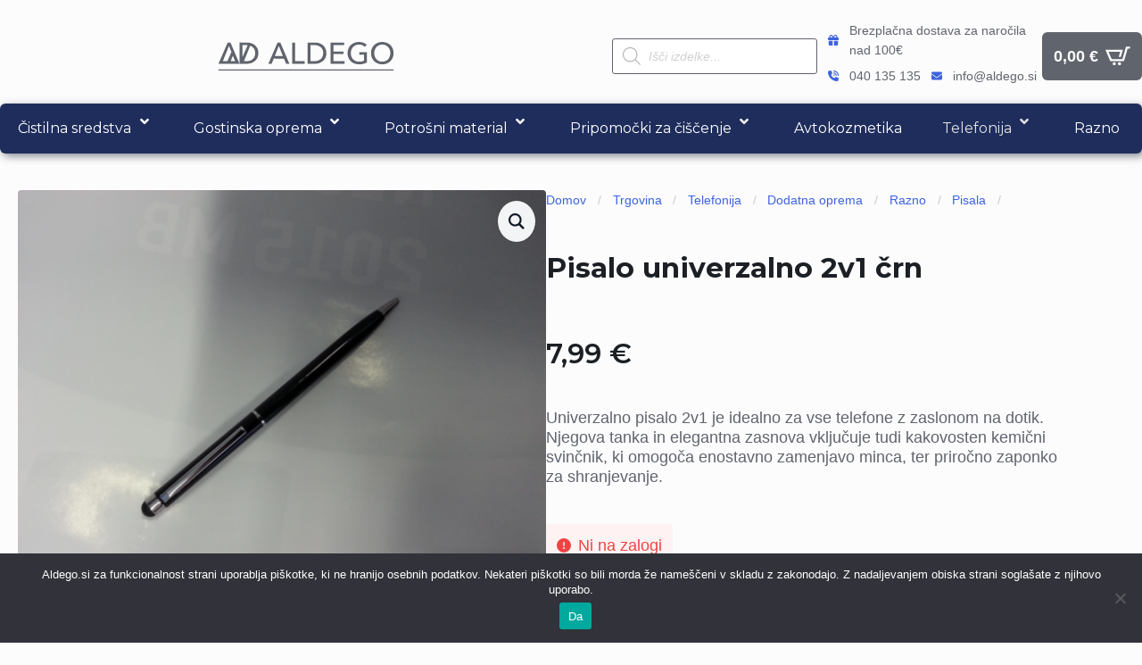

--- FILE ---
content_type: text/html; charset=UTF-8
request_url: https://www.aldego.si/trgovina/telefonija/dodatna-oprema/razno/pisala/pisalo-univerzalno-2v1-crn/
body_size: 53077
content:
    <!doctype html>
    <html lang="sl-SI">

    <head>
        <meta charset="UTF-8">
        <meta name="viewport" content="width=device-width, initial-scale=1">
                    <link rel='stylesheet' href='https://www.aldego.si/wp-content/plugins/breakdance/plugin/themeless/normalize.min.css'>
                <meta name='robots' content='index, follow, max-image-preview:large, max-snippet:-1, max-video-preview:-1' />

	<!-- This site is optimized with the Yoast SEO plugin v26.7 - https://yoast.com/wordpress/plugins/seo/ -->
	<title>Pisalo univerzalno 2v1 črn | Aldego.si</title><link rel="preload" data-rocket-preload as="style" href="https://fonts.googleapis.com/css?family=Montserrat%3A%2C300%2C400%2C700&#038;display=swap" /><link rel="stylesheet" href="https://fonts.googleapis.com/css?family=Montserrat%3A%2C300%2C400%2C700&#038;display=swap" media="print" onload="this.media='all'" /><noscript><link rel="stylesheet" href="https://fonts.googleapis.com/css?family=Montserrat%3A%2C300%2C400%2C700&#038;display=swap" /></noscript><link rel="preload" data-rocket-preload as="style" href="https://fonts.googleapis.com/css2?family=Montserrat:ital,wght@0,100;0,200;0,300;0,400;0,500;0,600;0,700;0,800;0,900;1,100;1,200;1,300;1,400;1,500;1,600;1,700;1,800;1,900&#038;display=swap" /><link rel="stylesheet" href="https://fonts.googleapis.com/css2?family=Montserrat:ital,wght@0,100;0,200;0,300;0,400;0,500;0,600;0,700;0,800;0,900;1,100;1,200;1,300;1,400;1,500;1,600;1,700;1,800;1,900&#038;display=swap" media="print" onload="this.media='all'" /><noscript><link rel="stylesheet" href="https://fonts.googleapis.com/css2?family=Montserrat:ital,wght@0,100;0,200;0,300;0,400;0,500;0,600;0,700;0,800;0,900;1,100;1,200;1,300;1,400;1,500;1,600;1,700;1,800;1,900&#038;display=swap" /></noscript>
	<link rel="canonical" href="https://www.aldego.si/trgovina/telefonija/dodatna-oprema/razno/pisala/pisalo-univerzalno-2v1-crn/" />
	<meta property="og:locale" content="sl_SI" />
	<meta property="og:type" content="article" />
	<meta property="og:title" content="Pisalo univerzalno 2v1 črn | Aldego.si" />
	<meta property="og:description" content="Univerzalno pisalo 2v1 je idealno za vse telefone z zaslonom na dotik. Njegova tanka in elegantna zasnova vključuje tudi kakovosten kemični svinčnik, ki omogoča enostavno zamenjavo minca, ter priročno zaponko za shranjevanje." />
	<meta property="og:url" content="https://www.aldego.si/trgovina/telefonija/dodatna-oprema/razno/pisala/pisalo-univerzalno-2v1-crn/" />
	<meta property="og:site_name" content="Aldego.si" />
	<meta property="article:publisher" content="https://www.facebook.com/Aldego.si" />
	<meta property="og:image" content="https://www.aldego.si/wp-content/uploads/pisalo-univerzalno-2v1-crn-3055-0.png" />
	<meta property="og:image:width" content="800" />
	<meta property="og:image:height" content="600" />
	<meta property="og:image:type" content="image/png" />
	<meta name="twitter:card" content="summary_large_image" />
	<script type="application/ld+json" class="yoast-schema-graph">{"@context":"https://schema.org","@graph":[{"@type":"WebPage","@id":"https://www.aldego.si/trgovina/telefonija/dodatna-oprema/razno/pisala/pisalo-univerzalno-2v1-crn/","url":"https://www.aldego.si/trgovina/telefonija/dodatna-oprema/razno/pisala/pisalo-univerzalno-2v1-crn/","name":"Pisalo univerzalno 2v1 črn | Aldego.si","isPartOf":{"@id":"https://www.aldego.si/#website"},"primaryImageOfPage":{"@id":"https://www.aldego.si/trgovina/telefonija/dodatna-oprema/razno/pisala/pisalo-univerzalno-2v1-crn/#primaryimage"},"image":{"@id":"https://www.aldego.si/trgovina/telefonija/dodatna-oprema/razno/pisala/pisalo-univerzalno-2v1-crn/#primaryimage"},"thumbnailUrl":"https://www.aldego.si/wp-content/uploads/pisalo-univerzalno-2v1-crn-3055-0.png","datePublished":"2026-01-15T05:02:07+00:00","breadcrumb":{"@id":"https://www.aldego.si/trgovina/telefonija/dodatna-oprema/razno/pisala/pisalo-univerzalno-2v1-crn/#breadcrumb"},"inLanguage":"sl-SI","potentialAction":[{"@type":"ReadAction","target":["https://www.aldego.si/trgovina/telefonija/dodatna-oprema/razno/pisala/pisalo-univerzalno-2v1-crn/"]}]},{"@type":"ImageObject","inLanguage":"sl-SI","@id":"https://www.aldego.si/trgovina/telefonija/dodatna-oprema/razno/pisala/pisalo-univerzalno-2v1-crn/#primaryimage","url":"https://www.aldego.si/wp-content/uploads/pisalo-univerzalno-2v1-crn-3055-0.png","contentUrl":"https://www.aldego.si/wp-content/uploads/pisalo-univerzalno-2v1-crn-3055-0.png","width":800,"height":600},{"@type":"BreadcrumbList","@id":"https://www.aldego.si/trgovina/telefonija/dodatna-oprema/razno/pisala/pisalo-univerzalno-2v1-crn/#breadcrumb","itemListElement":[{"@type":"ListItem","position":1,"name":"Home","item":"https://www.aldego.si/"},{"@type":"ListItem","position":2,"name":"Trgovina","item":"https://www.aldego.si/trgovina/"},{"@type":"ListItem","position":3,"name":"Pisalo univerzalno 2v1 črn"}]},{"@type":"WebSite","@id":"https://www.aldego.si/#website","url":"https://www.aldego.si/","name":"Aldego.si","description":"Odkrijte Svet Spletnega Mesta","potentialAction":[{"@type":"SearchAction","target":{"@type":"EntryPoint","urlTemplate":"https://www.aldego.si/?s={search_term_string}"},"query-input":{"@type":"PropertyValueSpecification","valueRequired":true,"valueName":"search_term_string"}}],"inLanguage":"sl-SI"}]}</script>
	<!-- / Yoast SEO plugin. -->


<link rel='dns-prefetch' href='//fonts.googleapis.com' />
<link href='https://fonts.gstatic.com' crossorigin rel='preconnect' />
<link rel="alternate" type="application/rss+xml" title="Aldego.si &raquo; Pisalo univerzalno 2v1 črn Vir komentarjev" href="https://www.aldego.si/trgovina/telefonija/dodatna-oprema/razno/pisala/pisalo-univerzalno-2v1-crn/feed/" />
<link rel="alternate" title="oEmbed (JSON)" type="application/json+oembed" href="https://www.aldego.si/wp-json/oembed/1.0/embed?url=https%3A%2F%2Fwww.aldego.si%2Ftrgovina%2Ftelefonija%2Fdodatna-oprema%2Frazno%2Fpisala%2Fpisalo-univerzalno-2v1-crn%2F" />
<link rel="alternate" title="oEmbed (XML)" type="text/xml+oembed" href="https://www.aldego.si/wp-json/oembed/1.0/embed?url=https%3A%2F%2Fwww.aldego.si%2Ftrgovina%2Ftelefonija%2Fdodatna-oprema%2Frazno%2Fpisala%2Fpisalo-univerzalno-2v1-crn%2F&#038;format=xml" />
<style id='wp-img-auto-sizes-contain-inline-css' type='text/css'>
img:is([sizes=auto i],[sizes^="auto," i]){contain-intrinsic-size:3000px 1500px}
/*# sourceURL=wp-img-auto-sizes-contain-inline-css */
</style>
<style id='wp-emoji-styles-inline-css' type='text/css'>

	img.wp-smiley, img.emoji {
		display: inline !important;
		border: none !important;
		box-shadow: none !important;
		height: 1em !important;
		width: 1em !important;
		margin: 0 0.07em !important;
		vertical-align: -0.1em !important;
		background: none !important;
		padding: 0 !important;
	}
/*# sourceURL=wp-emoji-styles-inline-css */
</style>
<style id='wp-block-library-inline-css' type='text/css'>
:root{--wp-block-synced-color:#7a00df;--wp-block-synced-color--rgb:122,0,223;--wp-bound-block-color:var(--wp-block-synced-color);--wp-editor-canvas-background:#ddd;--wp-admin-theme-color:#007cba;--wp-admin-theme-color--rgb:0,124,186;--wp-admin-theme-color-darker-10:#006ba1;--wp-admin-theme-color-darker-10--rgb:0,107,160.5;--wp-admin-theme-color-darker-20:#005a87;--wp-admin-theme-color-darker-20--rgb:0,90,135;--wp-admin-border-width-focus:2px}@media (min-resolution:192dpi){:root{--wp-admin-border-width-focus:1.5px}}.wp-element-button{cursor:pointer}:root .has-very-light-gray-background-color{background-color:#eee}:root .has-very-dark-gray-background-color{background-color:#313131}:root .has-very-light-gray-color{color:#eee}:root .has-very-dark-gray-color{color:#313131}:root .has-vivid-green-cyan-to-vivid-cyan-blue-gradient-background{background:linear-gradient(135deg,#00d084,#0693e3)}:root .has-purple-crush-gradient-background{background:linear-gradient(135deg,#34e2e4,#4721fb 50%,#ab1dfe)}:root .has-hazy-dawn-gradient-background{background:linear-gradient(135deg,#faaca8,#dad0ec)}:root .has-subdued-olive-gradient-background{background:linear-gradient(135deg,#fafae1,#67a671)}:root .has-atomic-cream-gradient-background{background:linear-gradient(135deg,#fdd79a,#004a59)}:root .has-nightshade-gradient-background{background:linear-gradient(135deg,#330968,#31cdcf)}:root .has-midnight-gradient-background{background:linear-gradient(135deg,#020381,#2874fc)}:root{--wp--preset--font-size--normal:16px;--wp--preset--font-size--huge:42px}.has-regular-font-size{font-size:1em}.has-larger-font-size{font-size:2.625em}.has-normal-font-size{font-size:var(--wp--preset--font-size--normal)}.has-huge-font-size{font-size:var(--wp--preset--font-size--huge)}.has-text-align-center{text-align:center}.has-text-align-left{text-align:left}.has-text-align-right{text-align:right}.has-fit-text{white-space:nowrap!important}#end-resizable-editor-section{display:none}.aligncenter{clear:both}.items-justified-left{justify-content:flex-start}.items-justified-center{justify-content:center}.items-justified-right{justify-content:flex-end}.items-justified-space-between{justify-content:space-between}.screen-reader-text{border:0;clip-path:inset(50%);height:1px;margin:-1px;overflow:hidden;padding:0;position:absolute;width:1px;word-wrap:normal!important}.screen-reader-text:focus{background-color:#ddd;clip-path:none;color:#444;display:block;font-size:1em;height:auto;left:5px;line-height:normal;padding:15px 23px 14px;text-decoration:none;top:5px;width:auto;z-index:100000}html :where(.has-border-color){border-style:solid}html :where([style*=border-top-color]){border-top-style:solid}html :where([style*=border-right-color]){border-right-style:solid}html :where([style*=border-bottom-color]){border-bottom-style:solid}html :where([style*=border-left-color]){border-left-style:solid}html :where([style*=border-width]){border-style:solid}html :where([style*=border-top-width]){border-top-style:solid}html :where([style*=border-right-width]){border-right-style:solid}html :where([style*=border-bottom-width]){border-bottom-style:solid}html :where([style*=border-left-width]){border-left-style:solid}html :where(img[class*=wp-image-]){height:auto;max-width:100%}:where(figure){margin:0 0 1em}html :where(.is-position-sticky){--wp-admin--admin-bar--position-offset:var(--wp-admin--admin-bar--height,0px)}@media screen and (max-width:600px){html :where(.is-position-sticky){--wp-admin--admin-bar--position-offset:0px}}
/*# sourceURL=/wp-includes/css/dist/block-library/common.min.css */
</style>
<style id='classic-theme-styles-inline-css' type='text/css'>
/*! This file is auto-generated */
.wp-block-button__link{color:#fff;background-color:#32373c;border-radius:9999px;box-shadow:none;text-decoration:none;padding:calc(.667em + 2px) calc(1.333em + 2px);font-size:1.125em}.wp-block-file__button{background:#32373c;color:#fff;text-decoration:none}
/*# sourceURL=/wp-includes/css/classic-themes.min.css */
</style>
<link rel='stylesheet' id='cookie-notice-front-css' href='https://www.aldego.si/wp-content/plugins/cookie-notice/css/front.min.css?ver=2.5.11' type='text/css' media='all' />
<link data-minify="1" rel='stylesheet' id='headspin-ds-styles-css' href='https://www.aldego.si/wp-content/cache/min/1/wp-content/uploads/headspin-assets/headspin-base.css?ver=1766390328' type='text/css' media='all' />

<link rel='stylesheet' id='photoswipe-css' href='https://www.aldego.si/wp-content/plugins/woocommerce/assets/css/photoswipe/photoswipe.min.css?ver=10.4.3' type='text/css' media='all' />
<link rel='stylesheet' id='photoswipe-default-skin-css' href='https://www.aldego.si/wp-content/plugins/woocommerce/assets/css/photoswipe/default-skin/default-skin.min.css?ver=10.4.3' type='text/css' media='all' />
<link data-minify="1" rel='stylesheet' id='yith-infs-style-css' href='https://www.aldego.si/wp-content/cache/min/1/wp-content/plugins/yith-infinite-scrolling/assets/css/frontend.css?ver=1766390328' type='text/css' media='all' />
<link rel='stylesheet' id='dgwt-wcas-style-css' href='https://www.aldego.si/wp-content/plugins/ajax-search-for-woocommerce/assets/css/style.min.css?ver=1.32.2' type='text/css' media='all' />
<link data-minify="1" rel='stylesheet' id='pwb-styles-frontend-css' href='https://www.aldego.si/wp-content/cache/min/1/wp-content/plugins/perfect-woocommerce-brands/build/frontend/css/style.css?ver=1766390328' type='text/css' media='all' />
<link data-minify="1" rel='stylesheet' id='wc_stripe_express_checkout_style-css' href='https://www.aldego.si/wp-content/cache/min/1/wp-content/plugins/woocommerce-gateway-stripe/build/express-checkout.css?ver=1766390329' type='text/css' media='all' />
<link rel='stylesheet' id='ubermenu-css' href='https://www.aldego.si/wp-content/plugins/ubermenu/pro/assets/css/ubermenu.min.css?ver=3.8.5' type='text/css' media='all' />
<link data-minify="1" rel='stylesheet' id='ubermenu-minimal-css' href='https://www.aldego.si/wp-content/cache/min/1/wp-content/plugins/ubermenu/assets/css/skins/minimal.css?ver=1766390328' type='text/css' media='all' />
<link data-minify="1" rel='stylesheet' id='ubermenu-font-awesome-all-css' href='https://www.aldego.si/wp-content/cache/min/1/wp-content/plugins/ubermenu/assets/fontawesome/css/all.min.css?ver=1766390328' type='text/css' media='all' />
<script type="text/javascript" id="cookie-notice-front-js-before">
/* <![CDATA[ */
var cnArgs = {"ajaxUrl":"https:\/\/www.aldego.si\/wp-admin\/admin-ajax.php","nonce":"7ca4f7d7cc","hideEffect":"fade","position":"bottom","onScroll":false,"onScrollOffset":100,"onClick":false,"cookieName":"cookie_notice_accepted","cookieTime":2592000,"cookieTimeRejected":2592000,"globalCookie":false,"redirection":true,"cache":true,"revokeCookies":false,"revokeCookiesOpt":"automatic"};

//# sourceURL=cookie-notice-front-js-before
/* ]]> */
</script>
<script type="text/javascript" src="https://www.aldego.si/wp-content/plugins/cookie-notice/js/front.min.js?ver=2.5.11" id="cookie-notice-front-js"></script>
<script type="text/javascript" src="https://www.aldego.si/wp-includes/js/jquery/jquery.min.js?ver=3.7.1" id="jquery-core-js"></script>
<script type="text/javascript" src="https://www.aldego.si/wp-includes/js/jquery/jquery-migrate.min.js?ver=3.4.1" id="jquery-migrate-js"></script>
<script type="text/javascript" src="https://www.aldego.si/wp-content/plugins/woocommerce/assets/js/jquery-blockui/jquery.blockUI.min.js?ver=2.7.0-wc.10.4.3" id="wc-jquery-blockui-js" data-wp-strategy="defer"></script>
<script type="text/javascript" id="wc-add-to-cart-js-extra">
/* <![CDATA[ */
var wc_add_to_cart_params = {"ajax_url":"/wp-admin/admin-ajax.php","wc_ajax_url":"/?wc-ajax=%%endpoint%%","i18n_view_cart":"Prika\u017ei ko\u0161arico","cart_url":"https://www.aldego.si/kosarica/","is_cart":"","cart_redirect_after_add":"no"};
//# sourceURL=wc-add-to-cart-js-extra
/* ]]> */
</script>
<script type="text/javascript" src="https://www.aldego.si/wp-content/plugins/woocommerce/assets/js/frontend/add-to-cart.min.js?ver=10.4.3" id="wc-add-to-cart-js" defer="defer" data-wp-strategy="defer"></script>
<script type="text/javascript" src="https://www.aldego.si/wp-content/plugins/woocommerce/assets/js/zoom/jquery.zoom.min.js?ver=1.7.21-wc.10.4.3" id="wc-zoom-js" defer="defer" data-wp-strategy="defer"></script>
<script type="text/javascript" src="https://www.aldego.si/wp-content/plugins/woocommerce/assets/js/flexslider/jquery.flexslider.min.js?ver=2.7.2-wc.10.4.3" id="wc-flexslider-js" defer="defer" data-wp-strategy="defer"></script>
<script type="text/javascript" src="https://www.aldego.si/wp-content/plugins/woocommerce/assets/js/photoswipe/photoswipe.min.js?ver=4.1.1-wc.10.4.3" id="wc-photoswipe-js" defer="defer" data-wp-strategy="defer"></script>
<script type="text/javascript" src="https://www.aldego.si/wp-content/plugins/woocommerce/assets/js/photoswipe/photoswipe-ui-default.min.js?ver=4.1.1-wc.10.4.3" id="wc-photoswipe-ui-default-js" defer="defer" data-wp-strategy="defer"></script>
<script type="text/javascript" id="wc-single-product-js-extra">
/* <![CDATA[ */
var wc_single_product_params = {"i18n_required_rating_text":"Ocenite izdelek","i18n_rating_options":["1 od 5 zvezdic","2 od 5 zvezdic","3 od 5 zvezdic","4 od 5 zvezdic","5 od 5 zvezdic"],"i18n_product_gallery_trigger_text":"Ogled galerije slik v celozaslonskem na\u010dinu","review_rating_required":"yes","flexslider":{"rtl":false,"animation":"slide","smoothHeight":true,"directionNav":false,"controlNav":"thumbnails","slideshow":false,"animationSpeed":500,"animationLoop":false,"allowOneSlide":false},"zoom_enabled":"1","zoom_options":[],"photoswipe_enabled":"1","photoswipe_options":{"shareEl":false,"closeOnScroll":false,"history":false,"hideAnimationDuration":0,"showAnimationDuration":0},"flexslider_enabled":"1"};
//# sourceURL=wc-single-product-js-extra
/* ]]> */
</script>
<script type="text/javascript" src="https://www.aldego.si/wp-content/plugins/woocommerce/assets/js/frontend/single-product.min.js?ver=10.4.3" id="wc-single-product-js" defer="defer" data-wp-strategy="defer"></script>
<script type="text/javascript" src="https://www.aldego.si/wp-content/plugins/woocommerce/assets/js/js-cookie/js.cookie.min.js?ver=2.1.4-wc.10.4.3" id="wc-js-cookie-js" defer="defer" data-wp-strategy="defer"></script>
<script type="text/javascript" id="woocommerce-js-extra">
/* <![CDATA[ */
var woocommerce_params = {"ajax_url":"/wp-admin/admin-ajax.php","wc_ajax_url":"/?wc-ajax=%%endpoint%%","i18n_password_show":"Prika\u017ei geslo","i18n_password_hide":"Skrij geslo"};
//# sourceURL=woocommerce-js-extra
/* ]]> */
</script>
<script type="text/javascript" src="https://www.aldego.si/wp-content/plugins/woocommerce/assets/js/frontend/woocommerce.min.js?ver=10.4.3" id="woocommerce-js" defer="defer" data-wp-strategy="defer"></script>
<script type="text/javascript" src="https://www.aldego.si/wp-includes/js/dist/hooks.min.js?ver=dd5603f07f9220ed27f1" id="wp-hooks-js"></script>
<script type="text/javascript" id="wpm-js-extra">
/* <![CDATA[ */
var wpm = {"ajax_url":"https://www.aldego.si/wp-admin/admin-ajax.php","root":"https://www.aldego.si/wp-json/","nonce_wp_rest":"17d6c2384a","nonce_ajax":"bf01a779eb"};
//# sourceURL=wpm-js-extra
/* ]]> */
</script>
<script type="text/javascript" src="https://www.aldego.si/wp-content/plugins/woocommerce-google-adwords-conversion-tracking-tag/js/public/free/wpm-public.p1.min.js?ver=1.54.1" id="wpm-js"></script>
<script type="text/javascript" id="wc-cart-fragments-js-extra">
/* <![CDATA[ */
var wc_cart_fragments_params = {"ajax_url":"/wp-admin/admin-ajax.php","wc_ajax_url":"/?wc-ajax=%%endpoint%%","cart_hash_key":"wc_cart_hash_82ea0269915742cf3ee4bb3c0587fb7e","fragment_name":"wc_fragments_82ea0269915742cf3ee4bb3c0587fb7e","request_timeout":"5000"};
//# sourceURL=wc-cart-fragments-js-extra
/* ]]> */
</script>
<script type="text/javascript" src="https://www.aldego.si/wp-content/plugins/woocommerce/assets/js/frontend/cart-fragments.min.js?ver=10.4.3" id="wc-cart-fragments-js" defer="defer" data-wp-strategy="defer"></script>
<link rel="https://api.w.org/" href="https://www.aldego.si/wp-json/" /><link rel="alternate" title="JSON" type="application/json" href="https://www.aldego.si/wp-json/wp/v2/product/46114" /><link rel="EditURI" type="application/rsd+xml" title="RSD" href="https://www.aldego.si/xmlrpc.php?rsd" />
<meta name="generator" content="WordPress 6.9" />
<meta name="generator" content="WooCommerce 10.4.3" />
<link rel='shortlink' href='https://www.aldego.si/?p=46114' />
<style id="ubermenu-custom-generated-css">
/** UberMenu Responsive Styles (Breakpoint Setting) **/
@media screen and (min-width: 1025px){
  .ubermenu{ display:block !important; } .ubermenu-responsive .ubermenu-item.ubermenu-hide-desktop{ display:none !important; } .ubermenu-responsive.ubermenu-retractors-responsive .ubermenu-retractor-mobile{ display:none; }  /* Top level items full height */ .ubermenu.ubermenu-horizontal.ubermenu-items-vstretch .ubermenu-nav{   display:flex;   align-items:stretch; } .ubermenu.ubermenu-horizontal.ubermenu-items-vstretch .ubermenu-item.ubermenu-item-level-0{   display:flex;   flex-direction:column; } .ubermenu.ubermenu-horizontal.ubermenu-items-vstretch .ubermenu-item.ubermenu-item-level-0 > .ubermenu-target{   flex:1;   display:flex;   align-items:center; flex-wrap:wrap; } .ubermenu.ubermenu-horizontal.ubermenu-items-vstretch .ubermenu-item.ubermenu-item-level-0 > .ubermenu-target > .ubermenu-target-divider{ position:static; flex-basis:100%; } .ubermenu.ubermenu-horizontal.ubermenu-items-vstretch .ubermenu-item.ubermenu-item-level-0 > .ubermenu-target.ubermenu-item-layout-image_left > .ubermenu-target-text{ padding-left:1em; } .ubermenu.ubermenu-horizontal.ubermenu-items-vstretch .ubermenu-item.ubermenu-item-level-0 > .ubermenu-target.ubermenu-item-layout-image_right > .ubermenu-target-text{ padding-right:1em; } .ubermenu.ubermenu-horizontal.ubermenu-items-vstretch .ubermenu-item.ubermenu-item-level-0 > .ubermenu-target.ubermenu-item-layout-image_above, .ubermenu.ubermenu-horizontal.ubermenu-items-vstretch .ubermenu-item.ubermenu-item-level-0 > .ubermenu-target.ubermenu-item-layout-image_below{ flex-direction:column; } .ubermenu.ubermenu-horizontal.ubermenu-items-vstretch .ubermenu-item.ubermenu-item-level-0 > .ubermenu-submenu-drop{   top:100%; } .ubermenu.ubermenu-horizontal.ubermenu-items-vstretch .ubermenu-item-level-0:not(.ubermenu-align-right) + .ubermenu-item.ubermenu-align-right{ margin-left:auto; } .ubermenu.ubermenu-horizontal.ubermenu-items-vstretch .ubermenu-item.ubermenu-item-level-0 > .ubermenu-target.ubermenu-content-align-left{   justify-content:flex-start; } .ubermenu.ubermenu-horizontal.ubermenu-items-vstretch .ubermenu-item.ubermenu-item-level-0 > .ubermenu-target.ubermenu-content-align-center{   justify-content:center; } .ubermenu.ubermenu-horizontal.ubermenu-items-vstretch .ubermenu-item.ubermenu-item-level-0 > .ubermenu-target.ubermenu-content-align-right{   justify-content:flex-end; }  /* Force current submenu always open but below others */ .ubermenu-force-current-submenu .ubermenu-item-level-0.ubermenu-current-menu-item > .ubermenu-submenu-drop, .ubermenu-force-current-submenu .ubermenu-item-level-0.ubermenu-current-menu-ancestor > .ubermenu-submenu-drop {     display: block!important;     opacity: 1!important;     visibility: visible!important;     margin: 0!important;     top: auto!important;     height: auto;     z-index:19; }   /* Invert Horizontal menu to make subs go up */ .ubermenu-invert.ubermenu-horizontal .ubermenu-item-level-0 > .ubermenu-submenu-drop, .ubermenu-invert.ubermenu-horizontal.ubermenu-items-vstretch .ubermenu-item.ubermenu-item-level-0>.ubermenu-submenu-drop{  top:auto;  bottom:100%; } .ubermenu-invert.ubermenu-horizontal.ubermenu-sub-indicators .ubermenu-item-level-0.ubermenu-has-submenu-drop > .ubermenu-target > .ubermenu-sub-indicator{ transform:rotate(180deg); } /* Make second level flyouts fly up */ .ubermenu-invert.ubermenu-horizontal .ubermenu-submenu .ubermenu-item.ubermenu-active > .ubermenu-submenu-type-flyout{     top:auto;     bottom:0; } /* Clip the submenus properly when inverted */ .ubermenu-invert.ubermenu-horizontal .ubermenu-item-level-0 > .ubermenu-submenu-drop{     clip: rect(-5000px,5000px,auto,-5000px); }    /* Invert Vertical menu to make subs go left */ .ubermenu-invert.ubermenu-vertical .ubermenu-item-level-0 > .ubermenu-submenu-drop{   right:100%;   left:auto; } .ubermenu-invert.ubermenu-vertical.ubermenu-sub-indicators .ubermenu-item-level-0.ubermenu-item-has-children > .ubermenu-target > .ubermenu-sub-indicator{   right:auto;   left:10px; transform:rotate(90deg); } .ubermenu-vertical.ubermenu-invert .ubermenu-item > .ubermenu-submenu-drop {   clip: rect(-5000px,5000px,5000px,-5000px); } /* Vertical Flyout > Flyout */ .ubermenu-vertical.ubermenu-invert.ubermenu-sub-indicators .ubermenu-has-submenu-drop > .ubermenu-target{   padding-left:25px; } .ubermenu-vertical.ubermenu-invert .ubermenu-item > .ubermenu-target > .ubermenu-sub-indicator {   right:auto;   left:10px;   transform:rotate(90deg); } .ubermenu-vertical.ubermenu-invert .ubermenu-item > .ubermenu-submenu-drop.ubermenu-submenu-type-flyout, .ubermenu-vertical.ubermenu-invert .ubermenu-submenu-type-flyout > .ubermenu-item > .ubermenu-submenu-drop {   right: 100%;   left: auto; }  .ubermenu-responsive-toggle{ display:none; }
}
@media screen and (max-width: 1024px){
   .ubermenu-responsive-toggle, .ubermenu-sticky-toggle-wrapper { display: block; }  .ubermenu-responsive{ width:100%; max-height:600px; visibility:visible; overflow:visible;  -webkit-transition:max-height 1s ease-in; transition:max-height .3s ease-in; } .ubermenu-responsive.ubermenu-mobile-accordion:not(.ubermenu-mobile-modal):not(.ubermenu-in-transition):not(.ubermenu-responsive-collapse){ max-height:none; } .ubermenu-responsive.ubermenu-items-align-center{   text-align:left; } .ubermenu-responsive.ubermenu{ margin:0; } .ubermenu-responsive.ubermenu .ubermenu-nav{ display:block; }  .ubermenu-responsive.ubermenu-responsive-nocollapse, .ubermenu-repsonsive.ubermenu-no-transitions{ display:block; max-height:none; }  .ubermenu-responsive.ubermenu-responsive-collapse{ max-height:none; visibility:visible; overflow:visible; } .ubermenu-responsive.ubermenu-responsive-collapse{ max-height:0; overflow:hidden !important; visibility:hidden; } .ubermenu-responsive.ubermenu-in-transition, .ubermenu-responsive.ubermenu-in-transition .ubermenu-nav{ overflow:hidden !important; visibility:visible; } .ubermenu-responsive.ubermenu-responsive-collapse:not(.ubermenu-in-transition){ border-top-width:0; border-bottom-width:0; } .ubermenu-responsive.ubermenu-responsive-collapse .ubermenu-item .ubermenu-submenu{ display:none; }  .ubermenu-responsive .ubermenu-item-level-0{ width:50%; } .ubermenu-responsive.ubermenu-responsive-single-column .ubermenu-item-level-0{ float:none; clear:both; width:100%; } .ubermenu-responsive .ubermenu-item.ubermenu-item-level-0 > .ubermenu-target{ border:none; box-shadow:none; } .ubermenu-responsive .ubermenu-item.ubermenu-has-submenu-flyout{ position:static; } .ubermenu-responsive.ubermenu-sub-indicators .ubermenu-submenu-type-flyout .ubermenu-has-submenu-drop > .ubermenu-target > .ubermenu-sub-indicator{ transform:rotate(0); right:10px; left:auto; } .ubermenu-responsive .ubermenu-nav .ubermenu-item .ubermenu-submenu.ubermenu-submenu-drop{ width:100%; min-width:100%; max-width:100%; top:auto; left:0 !important; } .ubermenu-responsive.ubermenu-has-border .ubermenu-nav .ubermenu-item .ubermenu-submenu.ubermenu-submenu-drop{ left: -1px !important; /* For borders */ } .ubermenu-responsive .ubermenu-submenu.ubermenu-submenu-type-mega > .ubermenu-item.ubermenu-column{ min-height:0; border-left:none;  float:left; /* override left/center/right content alignment */ display:block; } .ubermenu-responsive .ubermenu-item.ubermenu-active > .ubermenu-submenu.ubermenu-submenu-type-mega{     max-height:none;     height:auto;/*prevent overflow scrolling since android is still finicky*/     overflow:visible; } .ubermenu-responsive.ubermenu-transition-slide .ubermenu-item.ubermenu-in-transition > .ubermenu-submenu-drop{ max-height:1000px; /* because of slide transition */ } .ubermenu .ubermenu-submenu-type-flyout .ubermenu-submenu-type-mega{ min-height:0; } .ubermenu.ubermenu-responsive .ubermenu-column, .ubermenu.ubermenu-responsive .ubermenu-column-auto{ min-width:50%; } .ubermenu.ubermenu-responsive .ubermenu-autoclear > .ubermenu-column{ clear:none; } .ubermenu.ubermenu-responsive .ubermenu-column:nth-of-type(2n+1){ clear:both; } .ubermenu.ubermenu-responsive .ubermenu-submenu-retractor-top:not(.ubermenu-submenu-retractor-top-2) .ubermenu-column:nth-of-type(2n+1){ clear:none; } .ubermenu.ubermenu-responsive .ubermenu-submenu-retractor-top:not(.ubermenu-submenu-retractor-top-2) .ubermenu-column:nth-of-type(2n+2){ clear:both; }  .ubermenu-responsive-single-column-subs .ubermenu-submenu .ubermenu-item { float: none; clear: both; width: 100%; min-width: 100%; }  /* Submenu footer content */ .ubermenu .ubermenu-submenu-footer{     position:relative; clear:both;     bottom:auto;     right:auto; }   .ubermenu.ubermenu-responsive .ubermenu-tabs, .ubermenu.ubermenu-responsive .ubermenu-tabs-group, .ubermenu.ubermenu-responsive .ubermenu-tab, .ubermenu.ubermenu-responsive .ubermenu-tab-content-panel{ /** TABS SHOULD BE 100%  ACCORDION */ width:100%; min-width:100%; max-width:100%; left:0; } .ubermenu.ubermenu-responsive .ubermenu-tabs, .ubermenu.ubermenu-responsive .ubermenu-tab-content-panel{ min-height:0 !important;/* Override Inline Style from JS */ } .ubermenu.ubermenu-responsive .ubermenu-tabs{ z-index:15; } .ubermenu.ubermenu-responsive .ubermenu-tab-content-panel{ z-index:20; } /* Tab Layering */ .ubermenu-responsive .ubermenu-tab{ position:relative; } .ubermenu-responsive .ubermenu-tab.ubermenu-active{ position:relative; z-index:20; } .ubermenu-responsive .ubermenu-tab > .ubermenu-target{ border-width:0 0 1px 0; } .ubermenu-responsive.ubermenu-sub-indicators .ubermenu-tabs > .ubermenu-tabs-group > .ubermenu-tab.ubermenu-has-submenu-drop > .ubermenu-target > .ubermenu-sub-indicator{ transform:rotate(0); right:10px; left:auto; }  .ubermenu-responsive .ubermenu-tabs > .ubermenu-tabs-group > .ubermenu-tab > .ubermenu-tab-content-panel{ top:auto; border-width:1px; } .ubermenu-responsive .ubermenu-tab-layout-bottom > .ubermenu-tabs-group{ /*position:relative;*/ }   .ubermenu-reponsive .ubermenu-item-level-0 > .ubermenu-submenu-type-stack{ /* Top Level Stack Columns */ position:relative; }  .ubermenu-responsive .ubermenu-submenu-type-stack .ubermenu-column, .ubermenu-responsive .ubermenu-submenu-type-stack .ubermenu-column-auto{ /* Stack Columns */ width:100%; max-width:100%; }   .ubermenu-responsive .ubermenu-item-mini{ /* Mini items */ min-width:0; width:auto; float:left; clear:none !important; } .ubermenu-responsive .ubermenu-item.ubermenu-item-mini > a.ubermenu-target{ padding-left:20px; padding-right:20px; }   .ubermenu-responsive .ubermenu-item.ubermenu-hide-mobile{ /* Hiding items */ display:none !important; }  .ubermenu-responsive.ubermenu-hide-bkgs .ubermenu-submenu.ubermenu-submenu-bkg-img{ /** Hide Background Images in Submenu */ background-image:none; } .ubermenu.ubermenu-responsive .ubermenu-item-level-0.ubermenu-item-mini{ min-width:0; width:auto; } .ubermenu-vertical .ubermenu-item.ubermenu-item-level-0{ width:100%; } .ubermenu-vertical.ubermenu-sub-indicators .ubermenu-item-level-0.ubermenu-item-has-children > .ubermenu-target > .ubermenu-sub-indicator{ right:10px; left:auto; transform:rotate(0); } .ubermenu-vertical .ubermenu-item.ubermenu-item-level-0.ubermenu-relative.ubermenu-active > .ubermenu-submenu-drop.ubermenu-submenu-align-vertical_parent_item{     top:auto; }   .ubermenu.ubermenu-responsive .ubermenu-tabs{     position:static; } /* Tabs on Mobile with mouse (but not click) - leave space to hover off */ .ubermenu:not(.ubermenu-is-mobile):not(.ubermenu-submenu-indicator-closes) .ubermenu-submenu .ubermenu-tab[data-ubermenu-trigger="mouseover"] .ubermenu-tab-content-panel, .ubermenu:not(.ubermenu-is-mobile):not(.ubermenu-submenu-indicator-closes) .ubermenu-submenu .ubermenu-tab[data-ubermenu-trigger="hover_intent"] .ubermenu-tab-content-panel{     margin-left:6%; width:94%; min-width:94%; }  /* Sub indicator close visibility */ .ubermenu.ubermenu-submenu-indicator-closes .ubermenu-active > .ubermenu-target > .ubermenu-sub-indicator-close{ display:block; display: flex; align-items: center; justify-content: center; } .ubermenu.ubermenu-submenu-indicator-closes .ubermenu-active > .ubermenu-target > .ubermenu-sub-indicator{ display:none; }  .ubermenu .ubermenu-tabs .ubermenu-tab-content-panel{     box-shadow: 0 5px 10px rgba(0,0,0,.075); }  /* When submenus and items go full width, move items back to appropriate positioning */ .ubermenu .ubermenu-submenu-rtl {     direction: ltr; }   /* Fixed position mobile menu */ .ubermenu.ubermenu-mobile-modal{   position:fixed;   z-index:9999999; opacity:1;   top:0;   left:0;   width:100%;   width:100vw;   max-width:100%;   max-width:100vw; height:100%; height:calc(100vh - calc(100vh - 100%)); height:-webkit-fill-available; max-height:calc(100vh - calc(100vh - 100%)); max-height:-webkit-fill-available;   border:none; box-sizing:border-box;    display:flex;   flex-direction:column;   justify-content:flex-start; overflow-y:auto !important; /* for non-accordion mode */ overflow-x:hidden !important; overscroll-behavior: contain; transform:scale(1); transition-duration:.1s; transition-property: all; } .ubermenu.ubermenu-mobile-modal.ubermenu-mobile-accordion.ubermenu-interaction-press{ overflow-y:hidden !important; } .ubermenu.ubermenu-mobile-modal.ubermenu-responsive-collapse{ overflow:hidden !important; opacity:0; transform:scale(.9); visibility:hidden; } .ubermenu.ubermenu-mobile-modal .ubermenu-nav{   flex:1;   overflow-y:auto !important; overscroll-behavior: contain; } .ubermenu.ubermenu-mobile-modal .ubermenu-item-level-0{ margin:0; } .ubermenu.ubermenu-mobile-modal .ubermenu-mobile-close-button{ border:none; background:none; border-radius:0; padding:1em; color:inherit; display:inline-block; text-align:center; font-size:14px; } .ubermenu.ubermenu-mobile-modal .ubermenu-mobile-footer .ubermenu-mobile-close-button{ width: 100%; display: flex; align-items: center; justify-content: center; } .ubermenu.ubermenu-mobile-modal .ubermenu-mobile-footer .ubermenu-mobile-close-button .ubermenu-icon-essential, .ubermenu.ubermenu-mobile-modal .ubermenu-mobile-footer .ubermenu-mobile-close-button .fas.fa-times{ margin-right:.2em; }  /* Header/Footer Mobile content */ .ubermenu .ubermenu-mobile-header, .ubermenu .ubermenu-mobile-footer{ display:block; text-align:center; color:inherit; }  /* Accordion submenus mobile (single column tablet) */ .ubermenu.ubermenu-responsive-single-column.ubermenu-mobile-accordion.ubermenu-interaction-press .ubermenu-item > .ubermenu-submenu-drop, .ubermenu.ubermenu-responsive-single-column.ubermenu-mobile-accordion.ubermenu-interaction-press .ubermenu-tab > .ubermenu-tab-content-panel{ box-sizing:border-box; border-left:none; border-right:none; box-shadow:none; } .ubermenu.ubermenu-responsive-single-column.ubermenu-mobile-accordion.ubermenu-interaction-press .ubermenu-item.ubermenu-active > .ubermenu-submenu-drop, .ubermenu.ubermenu-responsive-single-column.ubermenu-mobile-accordion.ubermenu-interaction-press .ubermenu-tab.ubermenu-active > .ubermenu-tab-content-panel{   position:static; }   /* Accordion indented - remove borders and extra spacing from headers */ .ubermenu.ubermenu-mobile-accordion-indent .ubermenu-submenu.ubermenu-submenu-drop, .ubermenu.ubermenu-mobile-accordion-indent .ubermenu-submenu .ubermenu-item-header.ubermenu-has-submenu-stack > .ubermenu-target{   border:none; } .ubermenu.ubermenu-mobile-accordion-indent .ubermenu-submenu .ubermenu-item-header.ubermenu-has-submenu-stack > .ubermenu-submenu-type-stack{   padding-top:0; } /* Accordion dropdown indentation padding */ .ubermenu.ubermenu-mobile-accordion-indent .ubermenu-submenu-drop .ubermenu-submenu-drop .ubermenu-item > .ubermenu-target, .ubermenu.ubermenu-mobile-accordion-indent .ubermenu-submenu-drop .ubermenu-tab-content-panel .ubermenu-item > .ubermenu-target{   padding-left:calc( var(--ubermenu-accordion-indent) * 2 ); } .ubermenu.ubermenu-mobile-accordion-indent .ubermenu-submenu-drop .ubermenu-submenu-drop .ubermenu-submenu-drop .ubermenu-item > .ubermenu-target, .ubermenu.ubermenu-mobile-accordion-indent .ubermenu-submenu-drop .ubermenu-tab-content-panel .ubermenu-tab-content-panel .ubermenu-item > .ubermenu-target{   padding-left:calc( var(--ubermenu-accordion-indent) * 3 ); } .ubermenu.ubermenu-mobile-accordion-indent .ubermenu-submenu-drop .ubermenu-submenu-drop .ubermenu-submenu-drop .ubermenu-submenu-drop .ubermenu-item > .ubermenu-target, .ubermenu.ubermenu-mobile-accordion-indent .ubermenu-submenu-drop .ubermenu-tab-content-panel .ubermenu-tab-content-panel .ubermenu-tab-content-panel .ubermenu-item > .ubermenu-target{   padding-left:calc( var(--ubermenu-accordion-indent) * 4 ); } /* Reverse Accordion dropdown indentation padding */ .rtl .ubermenu.ubermenu-mobile-accordion-indent .ubermenu-submenu-drop .ubermenu-submenu-drop .ubermenu-item > .ubermenu-target, .rtl .ubermenu.ubermenu-mobile-accordion-indent .ubermenu-submenu-drop .ubermenu-tab-content-panel .ubermenu-item > .ubermenu-target{ padding-left:0;   padding-right:calc( var(--ubermenu-accordion-indent) * 2 ); } .rtl .ubermenu.ubermenu-mobile-accordion-indent .ubermenu-submenu-drop .ubermenu-submenu-drop .ubermenu-submenu-drop .ubermenu-item > .ubermenu-target, .rtl .ubermenu.ubermenu-mobile-accordion-indent .ubermenu-submenu-drop .ubermenu-tab-content-panel .ubermenu-tab-content-panel .ubermenu-item > .ubermenu-target{ padding-left:0; padding-right:calc( var(--ubermenu-accordion-indent) * 3 ); } .rtl .ubermenu.ubermenu-mobile-accordion-indent .ubermenu-submenu-drop .ubermenu-submenu-drop .ubermenu-submenu-drop .ubermenu-submenu-drop .ubermenu-item > .ubermenu-target, .rtl .ubermenu.ubermenu-mobile-accordion-indent .ubermenu-submenu-drop .ubermenu-tab-content-panel .ubermenu-tab-content-panel .ubermenu-tab-content-panel .ubermenu-item > .ubermenu-target{ padding-left:0; padding-right:calc( var(--ubermenu-accordion-indent) * 4 ); }  .ubermenu-responsive-toggle{ display:block; }
}
@media screen and (max-width: 480px){
  .ubermenu.ubermenu-responsive .ubermenu-item-level-0{ width:100%; } .ubermenu.ubermenu-responsive .ubermenu-column, .ubermenu.ubermenu-responsive .ubermenu-column-auto{ min-width:100%; } .ubermenu .ubermenu-autocolumn:not(:first-child), .ubermenu .ubermenu-autocolumn:not(:first-child) .ubermenu-submenu-type-stack{     padding-top:0; } .ubermenu .ubermenu-autocolumn:not(:last-child), .ubermenu .ubermenu-autocolumn:not(:last-child) .ubermenu-submenu-type-stack{     padding-bottom:0; } .ubermenu .ubermenu-autocolumn > .ubermenu-submenu-type-stack > .ubermenu-item-normal:first-child{     margin-top:0; }     /* Accordion submenus mobile */ .ubermenu.ubermenu-responsive.ubermenu-mobile-accordion.ubermenu-interaction-press .ubermenu-item > .ubermenu-submenu-drop, .ubermenu.ubermenu-responsive.ubermenu-mobile-accordion.ubermenu-interaction-press .ubermenu-tab > .ubermenu-tab-content-panel{     box-shadow:none; box-sizing:border-box; border-left:none; border-right:none; } .ubermenu.ubermenu-responsive.ubermenu-mobile-accordion.ubermenu-interaction-press .ubermenu-item.ubermenu-active > .ubermenu-submenu-drop, .ubermenu.ubermenu-responsive.ubermenu-mobile-accordion.ubermenu-interaction-press .ubermenu-tab.ubermenu-active > .ubermenu-tab-content-panel{     position:static; } 
}


/** UberMenu Custom Menu Styles (Customizer) **/
/* main */
 .ubermenu.ubermenu-main { background:none; border:none; box-shadow:none; }
 .ubermenu.ubermenu-main .ubermenu-item-level-0 > .ubermenu-target { border:none; box-shadow:none; }
 .ubermenu.ubermenu-main.ubermenu-horizontal .ubermenu-submenu-drop.ubermenu-submenu-align-left_edge_bar, .ubermenu.ubermenu-main.ubermenu-horizontal .ubermenu-submenu-drop.ubermenu-submenu-align-full_width { left:0; }
 .ubermenu.ubermenu-main.ubermenu-horizontal .ubermenu-item-level-0.ubermenu-active > .ubermenu-submenu-drop, .ubermenu.ubermenu-main.ubermenu-horizontal:not(.ubermenu-transition-shift) .ubermenu-item-level-0 > .ubermenu-submenu-drop { margin-top:0; }
 .ubermenu-main .ubermenu-item-level-0 > .ubermenu-target { font-size:16px; text-transform:none; border:none; }
 .ubermenu-main .ubermenu-submenu .ubermenu-item-header > .ubermenu-target, .ubermenu-main .ubermenu-tab > .ubermenu-target { font-size:13px; }
 .ubermenu-main .ubermenu-nav .ubermenu-submenu .ubermenu-item-header > .ubermenu-target { font-weight:bold; }
 .ubermenu-main .ubermenu-submenu .ubermenu-item-header.ubermenu-has-submenu-stack > .ubermenu-target { border:none; }
 .ubermenu-main .ubermenu-submenu-type-stack { padding-top:0; }
/* mobileuber */
 .ubermenu-mobileuber .ubermenu-item-level-0 > .ubermenu-target { font-size:16px; }
 .ubermenu-responsive-toggle.ubermenu-responsive-toggle-mobileuber { font-size:22px; }
/* uber2 */
 .ubermenu.ubermenu-uber2 { background:none; border:none; box-shadow:none; }
 .ubermenu.ubermenu-uber2 .ubermenu-item-level-0 > .ubermenu-target { border:none; box-shadow:none; }
 .ubermenu.ubermenu-uber2.ubermenu-horizontal .ubermenu-submenu-drop.ubermenu-submenu-align-left_edge_bar, .ubermenu.ubermenu-uber2.ubermenu-horizontal .ubermenu-submenu-drop.ubermenu-submenu-align-full_width { left:0; }
 .ubermenu.ubermenu-uber2.ubermenu-horizontal .ubermenu-item-level-0.ubermenu-active > .ubermenu-submenu-drop, .ubermenu.ubermenu-uber2.ubermenu-horizontal:not(.ubermenu-transition-shift) .ubermenu-item-level-0 > .ubermenu-submenu-drop { margin-top:0; }
 .ubermenu-uber2 .ubermenu-item-level-0 > .ubermenu-target { font-size:16px; text-transform:none; color:#ffffff; border:none; }
 .ubermenu.ubermenu-uber2 .ubermenu-item-level-0:hover > .ubermenu-target, .ubermenu-uber2 .ubermenu-item-level-0.ubermenu-active > .ubermenu-target { color:#e2e2e2; }
 .ubermenu-uber2 .ubermenu-item-level-0.ubermenu-current-menu-item > .ubermenu-target, .ubermenu-uber2 .ubermenu-item-level-0.ubermenu-current-menu-parent > .ubermenu-target, .ubermenu-uber2 .ubermenu-item-level-0.ubermenu-current-menu-ancestor > .ubermenu-target { color:#e2e2e2; }
 .ubermenu-uber2 .ubermenu-submenu .ubermenu-item-header > .ubermenu-target, .ubermenu-uber2 .ubermenu-tab > .ubermenu-target { font-size:14px; }
 .ubermenu-uber2 .ubermenu-nav .ubermenu-submenu .ubermenu-item-header > .ubermenu-target { font-weight:600; }
 .ubermenu-uber2 .ubermenu-submenu .ubermenu-item-header.ubermenu-has-submenu-stack > .ubermenu-target { border:none; }
 .ubermenu-uber2 .ubermenu-submenu-type-stack { padding-top:0; }
 .ubermenu-uber2, .ubermenu-uber2 .ubermenu-target, .ubermenu-uber2 .ubermenu-nav .ubermenu-item-level-0 .ubermenu-target, .ubermenu-uber2 div, .ubermenu-uber2 p, .ubermenu-uber2 input { font-family:'Montserrat', sans-serif; }


/** UberMenu Custom Menu Item Styles (Menu Item Settings) **/
/* 45909 */  .ubermenu .ubermenu-item.ubermenu-item-45909 > .ubermenu-target,.ubermenu .ubermenu-item.ubermenu-item-45909 > .ubermenu-content-block,.ubermenu .ubermenu-item.ubermenu-item-45909.ubermenu-custom-content-padded { padding:50px 0px 0px 20px; }
/* 45910 */  .ubermenu .ubermenu-item.ubermenu-item-45910 > .ubermenu-target,.ubermenu .ubermenu-item.ubermenu-item-45910 > .ubermenu-content-block,.ubermenu .ubermenu-item.ubermenu-item-45910.ubermenu-custom-content-padded { padding:20 px 0 px 0 px 0 px; }

/* Icons */
.ubermenu .ubermenu-item-layout-icon_right > .ubermenu-target-title { margin-right: .6em; display: inline-block; }
.ubermenu .ubermenu-target.ubermenu-item-layout-icon_top, .ubermenu .ubermenu-target.ubermenu-item-layout-icon_bottom{ text-align:center; padding:20px; }
.ubermenu .ubermenu-target.ubermenu-item-layout-icon_top, .ubermenu .ubermenu-target.ubermenu-item-layout-icon_top > .ubermenu-target-text, .ubermenu .ubermenu-target.ubermenu-item-layout-icon_bottom > .ubermenu-target-text, .ubermenu .ubermenu-target.ubermenu-item-layout-icon_bottom > .ubermenu-icon{ text-align:center; display:block; margin-left:auto; margin-right:auto; }

/* Status: Loaded from Transient */

</style>		<style>
			.dgwt-wcas-ico-magnifier,.dgwt-wcas-ico-magnifier-handler{max-width:20px}.dgwt-wcas-search-wrapp .dgwt-wcas-sf-wrapp input[type=search].dgwt-wcas-search-input,.dgwt-wcas-search-wrapp .dgwt-wcas-sf-wrapp input[type=search].dgwt-wcas-search-input:hover,.dgwt-wcas-search-wrapp .dgwt-wcas-sf-wrapp input[type=search].dgwt-wcas-search-input:focus{color:#60646c;border-color:#60646c}.dgwt-wcas-sf-wrapp input[type=search].dgwt-wcas-search-input::placeholder{color:#60646c;opacity:.3}.dgwt-wcas-sf-wrapp input[type=search].dgwt-wcas-search-input::-webkit-input-placeholder{color:#60646c;opacity:.3}.dgwt-wcas-sf-wrapp input[type=search].dgwt-wcas-search-input:-moz-placeholder{color:#60646c;opacity:.3}.dgwt-wcas-sf-wrapp input[type=search].dgwt-wcas-search-input::-moz-placeholder{color:#60646c;opacity:.3}.dgwt-wcas-sf-wrapp input[type=search].dgwt-wcas-search-input:-ms-input-placeholder{color:#60646c}.dgwt-wcas-no-submit.dgwt-wcas-search-wrapp .dgwt-wcas-ico-magnifier path,.dgwt-wcas-search-wrapp .dgwt-wcas-close path{fill:#60646c}.dgwt-wcas-loader-circular-path{stroke:#60646c}.dgwt-wcas-preloader{opacity:.6}.dgwt-wcas-search-icon{color:#60646c}.dgwt-wcas-search-icon path{fill:#60646c}		</style>
			<noscript><style>.woocommerce-product-gallery{ opacity: 1 !important; }</style></noscript>
	
<!-- START Pixel Manager for WooCommerce -->

		<script>

			window.wpmDataLayer = window.wpmDataLayer || {};
			window.wpmDataLayer = Object.assign(window.wpmDataLayer, {"cart":{},"cart_item_keys":{},"version":{"number":"1.54.1","pro":false,"eligible_for_updates":false,"distro":"fms","beta":false,"show":true},"pixels":{"google":{"linker":{"settings":null},"user_id":false,"analytics":{"ga4":{"measurement_id":"G-F175F0HY2W","parameters":{},"mp_active":false,"debug_mode":false,"page_load_time_tracking":false},"id_type":"post_id"},"tag_id":"G-F175F0HY2W","tag_id_suppressed":[],"tag_gateway":{"measurement_path":""},"tcf_support":false,"consent_mode":{"is_active":false,"wait_for_update":500,"ads_data_redaction":false,"url_passthrough":true}}},"shop":{"list_name":"Product | Pisalo univerzalno 2v1 črn","list_id":"product_pisalo-univerzalno-2v1-crn","page_type":"product","product_type":"simple","currency":"EUR","selectors":{"addToCart":[],"beginCheckout":[]},"order_duplication_prevention":true,"view_item_list_trigger":{"test_mode":false,"background_color":"green","opacity":0.5,"repeat":true,"timeout":1000,"threshold":0.8},"variations_output":true,"session_active":true},"page":{"id":46114,"title":"Pisalo univerzalno 2v1 črn","type":"product","categories":[],"parent":{"id":0,"title":"Pisalo univerzalno 2v1 črn","type":"product","categories":[]}},"general":{"user_logged_in":false,"scroll_tracking_thresholds":[],"page_id":46114,"exclude_domains":[],"server_2_server":{"active":false,"user_agent_exclude_patterns":[],"ip_exclude_list":[],"pageview_event_s2s":{"is_active":false,"pixels":[]}},"consent_management":{"explicit_consent":false},"lazy_load_pmw":false,"chunk_base_path":"https://www.aldego.si/wp-content/plugins/woocommerce-google-adwords-conversion-tracking-tag/js/public/free/","modules":{"load_deprecated_functions":true}}});

		</script>

		
<!-- END Pixel Manager for WooCommerce -->
			<meta name="pm-dataLayer-meta" content="46114" class="wpmProductId"
				  data-id="46114">
					<script>
			(window.wpmDataLayer = window.wpmDataLayer || {}).products                = window.wpmDataLayer.products || {};
			window.wpmDataLayer.products[46114] = {"id":"46114","sku":"551242f82453","price":7.99,"brand":"","quantity":1,"dyn_r_ids":{"post_id":"46114","sku":"551242f82453","gpf":"woocommerce_gpf_46114","gla":"gla_46114"},"is_variable":false,"type":"simple","name":"Pisalo univerzalno 2v1 črn","category":["Dodatna oprema","Pisala","Razno","Telefonija"],"is_variation":false};
					</script>
		<link rel="icon" href="https://www.aldego.si/wp-content/uploads/2021/02/cropped-Aldego-icon-64x64.png" sizes="32x32" />
<link rel="icon" href="https://www.aldego.si/wp-content/uploads/2021/02/cropped-Aldego-icon-300x300.png" sizes="192x192" />
<link rel="apple-touch-icon" href="https://www.aldego.si/wp-content/uploads/2021/02/cropped-Aldego-icon-300x300.png" />
<meta name="msapplication-TileImage" content="https://www.aldego.si/wp-content/uploads/2021/02/cropped-Aldego-icon-300x300.png" />
<!-- [HEADER ASSETS] -->
<link data-minify="1" rel="stylesheet" href="https://www.aldego.si/wp-content/cache/min/1/wp-content/plugins/breakdance/subplugins/breakdance-woocommerce/css/breakdance-woocommerce.css?ver=1766390328" />

<link data-minify="1" rel="stylesheet" href="https://www.aldego.si/wp-content/cache/min/1/wp-content/plugins/breakdance/subplugins/breakdance-elements/dependencies-files/custom-tabs@1/tabs.css?ver=1766390329" />


<link data-minify="1" rel="stylesheet" href="https://www.aldego.si/wp-content/cache/min/1/wp-content/uploads/breakdance/css/post-85605-defaults.css?ver=1766390329" />

<link data-minify="1" rel="stylesheet" href="https://www.aldego.si/wp-content/cache/min/1/wp-content/uploads/breakdance/css/post-86351-defaults.css?ver=1766390328" />

<link data-minify="1" rel="stylesheet" href="https://www.aldego.si/wp-content/cache/min/1/wp-content/uploads/breakdance/css/post-86492-defaults.css?ver=1766390328" />

<link data-minify="1" rel="stylesheet" href="https://www.aldego.si/wp-content/cache/min/1/wp-content/uploads/breakdance/css/post-85738-defaults.css?ver=1766390328" />

<link data-minify="1" rel="stylesheet" href="https://www.aldego.si/wp-content/cache/min/1/wp-content/uploads/breakdance/css/global-settings.css?ver=1766390328" />

<link data-minify="1" rel="stylesheet" href="https://www.aldego.si/wp-content/cache/min/1/wp-content/uploads/breakdance/css/presets.css?ver=1766390328" />

<link data-minify="1" rel="stylesheet" href="https://www.aldego.si/wp-content/cache/min/1/wp-content/uploads/breakdance/css/post-85605.css?ver=1766390329" />

<link data-minify="1" rel="stylesheet" href="https://www.aldego.si/wp-content/cache/min/1/wp-content/uploads/breakdance/css/post-86351.css?ver=1766390328" />

<link data-minify="1" rel="stylesheet" href="https://www.aldego.si/wp-content/cache/min/1/wp-content/uploads/breakdance/css/post-86492.css?ver=1766390328" />

<link data-minify="1" rel="stylesheet" href="https://www.aldego.si/wp-content/cache/min/1/wp-content/uploads/breakdance/css/post-85738.css?ver=1766390328" />
<!-- [/EOF HEADER ASSETS] -->
    <meta name="generator" content="WP Rocket 3.18.3" data-wpr-features="wpr_minify_js wpr_minify_css wpr_preload_links wpr_desktop" /></head>
    
    <body class="wp-singular product-template-default single single-product postid-46114 wp-theme-breakdance-zero breakdance theme-breakdance-zero cookies-not-set woocommerce woocommerce-page woocommerce-no-js woo-variation-swatches wvs-behavior-blur wvs-theme-breakdance-zero wvs-show-label wvs-tooltip">
            <header data-rocket-location-hash="97aa5bc09deb4cb35a10fd32caaf37ba" class="bde-header-builder-86351-272 bde-header-builder bde-header-builder--sticky-scroll-slide">

<div data-rocket-location-hash="0ca92eda83499acbcf9cab48598aadf2" class="bde-header-builder__container"><div data-rocket-location-hash="cdb8412ffe84db2d1a6695bb728e764d" class="bde-div-86351-286 bde-div">
  
  
	



<div class="bde-globalblock-86351-285 bde-globalblock"><div class="bde-code-block-86492-100-86492-1 bde-code-block bde-code-block-86492-100">

  <div id="free-shipping-progress-bar">
            <div class="progress-bar-container" style="margin-bottom: 20px;">
            <div class="progress-bar" style="width: 100%; background-color: #e0e0e0; height: 25px; border-radius: 5px;">
                <div class="progress" style="width: 0%; background-color: #4caf50; height: 100%; border-radius: 5px;"></div>
            </div>
          <p>Še <span class="woocommerce-Price-amount amount"><bdi>100,00&nbsp;<span class="woocommerce-Price-currencySymbol">&euro;</span></bdi></span> do brezplačne poštnine!</p>
        </div>
        </div>



</div></div>
</div><div data-rocket-location-hash="c1c25dba1d49a22978971728f219f4a8" class="bde-div-86351-273 bde-div">
  
  
	



<div class="bde-image-86351-274 bde-image">
<figure class="breakdance-image breakdance-image--86498">
	<div class="breakdance-image-container">
		<div class="breakdance-image-clip"><a class="breakdance-image-link breakdance-image-link--url" href="/" target="_self" rel="noopener" data-sub-html="" data-lg-size="-"><img class="breakdance-image-object" src="https://www.aldego.si/wp-content/uploads/aldego-logo-siv.svg" width="" height=""></a></div>
	</div></figure>

</div><div class="bde-div-86351-275 bde-div">
  
  
	



<div class="bde-shortcode-86351-276 bde-shortcode"><div  class="dgwt-wcas-search-wrapp dgwt-wcas-no-submit woocommerce dgwt-wcas-style-solaris js-dgwt-wcas-layout-icon-flexible dgwt-wcas-layout-icon-flexible js-dgwt-wcas-mobile-overlay-disabled dgwt-wcas-search-darkoverl-mounted js-dgwt-wcas-search-darkoverl-mounted">
							<svg class="dgwt-wcas-loader-circular dgwt-wcas-icon-preloader" viewBox="25 25 50 50">
					<circle class="dgwt-wcas-loader-circular-path" cx="50" cy="50" r="20" fill="none"
						 stroke-miterlimit="10"/>
				</svg>
						<a href="#"  class="dgwt-wcas-search-icon js-dgwt-wcas-search-icon-handler" aria-label="Open search bar">				<svg
					class="dgwt-wcas-ico-magnifier-handler" xmlns="http://www.w3.org/2000/svg"
					xmlns:xlink="http://www.w3.org/1999/xlink" x="0px" y="0px"
					viewBox="0 0 51.539 51.361" xml:space="preserve">
					<path 						d="M51.539,49.356L37.247,35.065c3.273-3.74,5.272-8.623,5.272-13.983c0-11.742-9.518-21.26-21.26-21.26 S0,9.339,0,21.082s9.518,21.26,21.26,21.26c5.361,0,10.244-1.999,13.983-5.272l14.292,14.292L51.539,49.356z M2.835,21.082 c0-10.176,8.249-18.425,18.425-18.425s18.425,8.249,18.425,18.425S31.436,39.507,21.26,39.507S2.835,31.258,2.835,21.082z"/>
				</svg>
				</a>
		<div class="dgwt-wcas-search-icon-arrow"></div>
		<form class="dgwt-wcas-search-form" role="search" action="https://www.aldego.si/" method="get">
		<div class="dgwt-wcas-sf-wrapp">
							<svg
					class="dgwt-wcas-ico-magnifier" xmlns="http://www.w3.org/2000/svg"
					xmlns:xlink="http://www.w3.org/1999/xlink" x="0px" y="0px"
					viewBox="0 0 51.539 51.361" xml:space="preserve">
					<path 						d="M51.539,49.356L37.247,35.065c3.273-3.74,5.272-8.623,5.272-13.983c0-11.742-9.518-21.26-21.26-21.26 S0,9.339,0,21.082s9.518,21.26,21.26,21.26c5.361,0,10.244-1.999,13.983-5.272l14.292,14.292L51.539,49.356z M2.835,21.082 c0-10.176,8.249-18.425,18.425-18.425s18.425,8.249,18.425,18.425S31.436,39.507,21.26,39.507S2.835,31.258,2.835,21.082z"/>
				</svg>
							<label class="screen-reader-text"
				for="dgwt-wcas-search-input-1">
				Products search			</label>

			<input
				id="dgwt-wcas-search-input-1"
				type="search"
				class="dgwt-wcas-search-input"
				name="s"
				value=""
				placeholder="Išči izdelke..."
				autocomplete="off"
							/>
			<div class="dgwt-wcas-preloader"></div>

			<div class="dgwt-wcas-voice-search"></div>

			
			<input type="hidden" name="post_type" value="product"/>
			<input type="hidden" name="dgwt_wcas" value="1"/>

			
					</div>
	</form>
</div>
</div><div class="bde-icon-list-86351-277 bde-icon-list bde-icon-list--background">
<ul>
  
              
    <li>
              <div class='bde-icon-list__item-wrapper'>
      
      <span class='bde-icon-list__icon'>
        <svg xmlns="http://www.w3.org/2000/svg" viewBox="0 0 512 512"><!--! Font Awesome Free 6.5.1 by @fontawesome - https://fontawesome.com License - https://fontawesome.com/license/free (Icons: CC BY 4.0, Fonts: SIL OFL 1.1, Code: MIT License) Copyright 2023 Fonticons, Inc. --><path d="M190.5 68.8L225.3 128H224 152c-22.1 0-40-17.9-40-40s17.9-40 40-40h2.2c14.9 0 28.8 7.9 36.3 20.8zM64 88c0 14.4 3.5 28 9.6 40H32c-17.7 0-32 14.3-32 32v64c0 17.7 14.3 32 32 32H480c17.7 0 32-14.3 32-32V160c0-17.7-14.3-32-32-32H438.4c6.1-12 9.6-25.6 9.6-40c0-48.6-39.4-88-88-88h-2.2c-31.9 0-61.5 16.9-77.7 44.4L256 85.5l-24.1-41C215.7 16.9 186.1 0 154.2 0H152C103.4 0 64 39.4 64 88zm336 0c0 22.1-17.9 40-40 40H288h-1.3l34.8-59.2C329.1 55.9 342.9 48 357.8 48H360c22.1 0 40 17.9 40 40zM32 288V464c0 26.5 21.5 48 48 48H224V288H32zM288 512H432c26.5 0 48-21.5 48-48V288H288V512z"/></svg>
      </span>
      <span class='bde-icon-list__text' >
      Brezplačna dostava za naročila nad 100€
      </span>
              </div>
      
    </li>

  
              
    <li>
                      
            
            

    
    
    
    
    
    <a class="breakdance-link bde-icon-list__item-wrapper" href="tel: 040 135 135" target="_self" data-type="url"  >

      
      <span class='bde-icon-list__icon'>
        <svg xmlns="http://www.w3.org/2000/svg" viewBox="0 0 512 512"><!--! Font Awesome Free 6.5.1 by @fontawesome - https://fontawesome.com License - https://fontawesome.com/license/free (Icons: CC BY 4.0, Fonts: SIL OFL 1.1, Code: MIT License) Copyright 2023 Fonticons, Inc. --><path d="M280 0C408.1 0 512 103.9 512 232c0 13.3-10.7 24-24 24s-24-10.7-24-24c0-101.6-82.4-184-184-184c-13.3 0-24-10.7-24-24s10.7-24 24-24zm8 192a32 32 0 1 1 0 64 32 32 0 1 1 0-64zm-32-72c0-13.3 10.7-24 24-24c75.1 0 136 60.9 136 136c0 13.3-10.7 24-24 24s-24-10.7-24-24c0-48.6-39.4-88-88-88c-13.3 0-24-10.7-24-24zM117.5 1.4c19.4-5.3 39.7 4.6 47.4 23.2l40 96c6.8 16.3 2.1 35.2-11.6 46.3L144 207.3c33.3 70.4 90.3 127.4 160.7 160.7L345 318.7c11.2-13.7 30-18.4 46.3-11.6l96 40c18.6 7.7 28.5 28 23.2 47.4l-24 88C481.8 499.9 466 512 448 512C200.6 512 0 311.4 0 64C0 46 12.1 30.2 29.5 25.4l88-24z"/></svg>
      </span>
      <span class='bde-icon-list__text' >
      040 135 135
      </span>
                  </a>

      
    </li>

  
              
    <li>
                      
            
            

    
    
    
    
    
    <a class="breakdance-link bde-icon-list__item-wrapper" href="mailto:info@aldego.si" target="_self" data-type="url"  >

      
      <span class='bde-icon-list__icon'>
        <svg xmlns="http://www.w3.org/2000/svg" viewBox="0 0 512 512"><!--! Font Awesome Free 6.5.1 by @fontawesome - https://fontawesome.com License - https://fontawesome.com/license/free (Icons: CC BY 4.0, Fonts: SIL OFL 1.1, Code: MIT License) Copyright 2023 Fonticons, Inc. --><path d="M48 64C21.5 64 0 85.5 0 112c0 15.1 7.1 29.3 19.2 38.4L236.8 313.6c11.4 8.5 27 8.5 38.4 0L492.8 150.4c12.1-9.1 19.2-23.3 19.2-38.4c0-26.5-21.5-48-48-48H48zM0 176V384c0 35.3 28.7 64 64 64H448c35.3 0 64-28.7 64-64V176L294.4 339.2c-22.8 17.1-54 17.1-76.8 0L0 176z"/></svg>
      </span>
      <span class='bde-icon-list__text' >
      info@aldego.si
      </span>
                  </a>

      
    </li>

  </ul>

</div><div class="bde-mini-cart-86351-278 bde-mini-cart breakdance-woocommerce">
    <a class="bde-mini-cart-toggle" href="https://www.aldego.si/kosarica/" aria-label="Prikaži košarico" >
        <span class="bde-mini-cart-toggle__subtotal" data-count='0'><span class="woocommerce-Price-amount amount"><bdi>0,00&nbsp;<span class="woocommerce-Price-currencySymbol">&euro;</span></bdi></span></span>
        <span class="bde-mini-cart-toggle__icon"></span>
        <span class="bde-mini-cart-toggle__counter" data-count='0'>0</span>
    </a>

    <div class="bde-mini-cart-offcanvas bde-mini-cart-offcanvas--sidebar bde-mini-cart-offcanvas--primary-cart bde-mini-cart-offcanvas--left">
        <div class="bde-mini-cart-offcanvas-body">
            <div class="bde-mini-cart-offcanvas-topbar">
                <p class="bde-mini-cart-offcanvas-title bde-h6">Košarica</p>
                <button class="bde-mini-cart-offcanvas__close-button">×</button>
            </div>

            
            <div class="widget_shopping_cart_content">
                

    <p class="woocommerce-mini-cart__empty-message">V košarici ni izdelkov.</p>


            </div>

            
                    </div>

        <span class="bde-mini-cart-offcanvas-overlay"></span>
    </div>

</div>
</div>
</div><div data-rocket-location-hash="ec738259353349afc425ab48757cbb6f" class="bde-div-86351-279 bde-div">
  
  
	



<div class="bde-shortcode-86351-280 bde-shortcode">
<!-- UberMenu [Configuration:uber2] [Theme Loc:] [Integration:api] -->
<button class="ubermenu-responsive-toggle ubermenu-responsive-toggle-uber2 ubermenu-skin-minimal ubermenu-loc- ubermenu-responsive-toggle-content-align-left ubermenu-responsive-toggle-align-full ubermenu-responsive-toggle-icon-only ubermenu-responsive-toggle-close-icon-times " tabindex="0" data-ubermenu-target="ubermenu-uber2-19"   aria-label="Toggle Menu"><i class="fas fa-bars" ></i></button><nav id="ubermenu-uber2-19" class="ubermenu ubermenu-nojs ubermenu-uber2 ubermenu-menu-19 ubermenu-responsive ubermenu-responsive-1024 ubermenu-mobile-modal ubermenu-mobile-accordion ubermenu-responsive-collapse ubermenu-horizontal ubermenu-transition-slide ubermenu-trigger-hover_intent ubermenu-skin-minimal  ubermenu-bar-align-full ubermenu-items-align-flex ubermenu-items-vstretch ubermenu-bound ubermenu-sub-indicators ubermenu-sub-indicators-align-text ubermenu-retractors-responsive ubermenu-submenu-indicator-closes"><ul id="ubermenu-nav-uber2-19" class="ubermenu-nav" data-title="Header Kategorije"><li id="menu-item-35" class="ubermenu-item ubermenu-item-type-custom ubermenu-item-object-custom ubermenu-item-has-children ubermenu-item-35 ubermenu-item-level-0 ubermenu-column ubermenu-column-auto ubermenu-has-submenu-drop ubermenu-has-submenu-mega" ><a class="ubermenu-target ubermenu-item-layout-default ubermenu-item-layout-text_only" href="https://www.aldego.si/k/cistilna-sredstva/" tabindex="0"><span class="ubermenu-target-title ubermenu-target-text">Čistilna sredstva</span><i class='ubermenu-sub-indicator fas fa-angle-down'></i></a><ul  class="ubermenu-submenu ubermenu-submenu-id-35 ubermenu-submenu-type-auto ubermenu-submenu-type-mega ubermenu-submenu-drop ubermenu-submenu-align-left_edge_bar"  ><li id="menu-item-165" class="ubermenu-item ubermenu-item-type-custom ubermenu-item-object-custom ubermenu-item-165 ubermenu-item-auto ubermenu-item-header ubermenu-item-level-1 ubermenu-column ubermenu-column-auto" ><a class="ubermenu-target ubermenu-target-with-image ubermenu-target-with-icon ubermenu-item-layout-default ubermenu-content-align-center ubermenu-item-layout-image_above" href="https://www.aldego.si/k/cistilna-sredstva/kuhinja/"><img class="ubermenu-image ubermenu-image-size-thumbnail" src="https://www.aldego.si/wp-content/uploads/KUH-525-150x150.jpg" srcset="https://www.aldego.si/wp-content/uploads/KUH-525-150x150.jpg 150w, https://www.aldego.si/wp-content/uploads/KUH-525-300x300.jpg 300w, https://www.aldego.si/wp-content/uploads/KUH-525-64x64.jpg 64w, https://www.aldego.si/wp-content/uploads/KUH-525.jpg 600w, https://www.aldego.si/wp-content/uploads/KUH-525-100x100.jpg 100w" sizes="(max-width: 150px) 100vw, 150px" width="150" height="150" alt="CLORO GEL, ČISTILO ZA SANITARIJE , za maščobo+ belilo , 750ml"  /><span class="ubermenu-target-title ubermenu-target-text">Kuhinja</span></a></li><li id="menu-item-166" class="ubermenu-item ubermenu-item-type-custom ubermenu-item-object-custom ubermenu-item-166 ubermenu-item-auto ubermenu-item-header ubermenu-item-level-1 ubermenu-column ubermenu-column-auto" ><a class="ubermenu-target ubermenu-target-with-image ubermenu-target-with-icon ubermenu-item-layout-default ubermenu-content-align-center ubermenu-item-layout-image_above" href="https://www.aldego.si/k/cistilna-sredstva/objektna-higiena/"><img class="ubermenu-image ubermenu-image-size-thumbnail" src="https://www.aldego.si/wp-content/uploads/OBJ-541-150x150.jpg" srcset="https://www.aldego.si/wp-content/uploads/OBJ-541-150x150.jpg 150w, https://www.aldego.si/wp-content/uploads/OBJ-541-300x300.jpg 300w, https://www.aldego.si/wp-content/uploads/OBJ-541-64x64.jpg 64w, https://www.aldego.si/wp-content/uploads/OBJ-541.jpg 600w, https://www.aldego.si/wp-content/uploads/OBJ-541-100x100.jpg 100w" sizes="(max-width: 150px) 100vw, 150px" width="150" height="150" alt="BRILL LUX, Čistilo za tla ,za visok sijaj marmorja, 5 L,"  /><span class="ubermenu-target-title ubermenu-target-text">Objektna higiena</span></a></li><li id="menu-item-167" class="ubermenu-item ubermenu-item-type-custom ubermenu-item-object-custom ubermenu-item-167 ubermenu-item-auto ubermenu-item-header ubermenu-item-level-1 ubermenu-column ubermenu-column-auto" ><a class="ubermenu-target ubermenu-target-with-image ubermenu-target-with-icon ubermenu-item-layout-default ubermenu-content-align-center ubermenu-item-layout-image_above" href="https://www.aldego.si/k/cistilna-sredstva/pralnice/"><img class="ubermenu-image ubermenu-image-size-thumbnail" src="https://www.aldego.si/wp-content/uploads/PRA-561-150x150.jpg" srcset="https://www.aldego.si/wp-content/uploads/PRA-561-150x150.jpg 150w, https://www.aldego.si/wp-content/uploads/PRA-561-300x300.jpg 300w, https://www.aldego.si/wp-content/uploads/PRA-561-64x64.jpg 64w, https://www.aldego.si/wp-content/uploads/PRA-561.jpg 600w, https://www.aldego.si/wp-content/uploads/PRA-561-100x100.jpg 100w" sizes="(max-width: 150px) 100vw, 150px" width="150" height="150" alt="Pralni prašek BIOAKTIV, Mountain Fresh, 9 kg"  /><span class="ubermenu-target-title ubermenu-target-text">Pralnice</span></a></li><li id="menu-item-168" class="ubermenu-item ubermenu-item-type-custom ubermenu-item-object-custom ubermenu-item-168 ubermenu-item-auto ubermenu-item-header ubermenu-item-level-1 ubermenu-column ubermenu-column-auto" ><a class="ubermenu-target ubermenu-target-with-image ubermenu-target-with-icon ubermenu-item-layout-default ubermenu-content-align-center ubermenu-item-layout-image_above" href="https://www.aldego.si/k/cistilna-sredstva/sanitarij-umivalnice/"><img class="ubermenu-image ubermenu-image-size-thumbnail" src="https://www.aldego.si/wp-content/uploads/SIU-574-150x150.jpg" srcset="https://www.aldego.si/wp-content/uploads/SIU-574-150x150.jpg 150w, https://www.aldego.si/wp-content/uploads/SIU-574-300x300.jpg 300w, https://www.aldego.si/wp-content/uploads/SIU-574-64x64.jpg 64w, https://www.aldego.si/wp-content/uploads/SIU-574.jpg 600w, https://www.aldego.si/wp-content/uploads/SIU-574-100x100.jpg 100w" sizes="(max-width: 150px) 100vw, 150px" width="150" height="150" alt="BLU WC GEL, Čistilo za sanitarije, za wc školjko, gel proti vodnemu kamnu, 750 ml"  /><span class="ubermenu-target-title ubermenu-target-text">Sanitarij in umivalnice</span></a></li><li id="menu-item-40" class="ubermenu-item ubermenu-item-type-custom ubermenu-item-object-custom ubermenu-item-40 ubermenu-item-auto ubermenu-item-header ubermenu-item-level-1 ubermenu-column ubermenu-column-auto" ><a class="ubermenu-target ubermenu-target-with-image ubermenu-target-with-icon ubermenu-item-layout-default ubermenu-content-align-center ubermenu-item-layout-image_above" href="https://www.aldego.si/k/oprema-dezinfekcija-covid-19/"><img class="ubermenu-image ubermenu-image-size-thumbnail" src="https://www.aldego.si/wp-content/uploads/COV-756-150x150.jpg" srcset="https://www.aldego.si/wp-content/uploads/COV-756-150x150.jpg 150w, https://www.aldego.si/wp-content/uploads/COV-756-300x300.jpg 300w, https://www.aldego.si/wp-content/uploads/COV-756-64x64.jpg 64w, https://www.aldego.si/wp-content/uploads/COV-756.jpg 600w, https://www.aldego.si/wp-content/uploads/COV-756-100x100.jpg 100w" sizes="(max-width: 150px) 100vw, 150px" width="150" height="150" alt="MASKA FFP2 za usta in nos, BELA, z elastiko, 10 kos/pak"  /><span class="ubermenu-target-title ubermenu-target-text">Zaščitna oprema (COVID-19)</span></a></li></ul></li><li id="menu-item-36" class="ubermenu-item ubermenu-item-type-custom ubermenu-item-object-custom ubermenu-item-has-children ubermenu-item-36 ubermenu-item-level-0 ubermenu-column ubermenu-column-auto ubermenu-has-submenu-drop ubermenu-has-submenu-mega" ><a class="ubermenu-target ubermenu-item-layout-default ubermenu-item-layout-text_only" href="https://www.aldego.si/k/gostinska-oprema/" tabindex="0"><span class="ubermenu-target-title ubermenu-target-text">Gostinska oprema</span><i class='ubermenu-sub-indicator fas fa-angle-down'></i></a><ul  class="ubermenu-submenu ubermenu-submenu-id-36 ubermenu-submenu-type-auto ubermenu-submenu-type-mega ubermenu-submenu-drop ubermenu-submenu-align-left_edge_bar"  ><li id="menu-item-435" class="ubermenu-item ubermenu-item-type-custom ubermenu-item-object-custom ubermenu-item-435 ubermenu-item-auto ubermenu-item-header ubermenu-item-level-1 ubermenu-column ubermenu-column-auto" ><a class="ubermenu-target ubermenu-target-with-image ubermenu-item-layout-default ubermenu-content-align-center ubermenu-item-layout-image_above" href="https://www.aldego.si/k/gostinska-oprema/folije/"><img class="ubermenu-image ubermenu-image-size-thumbnail" src="https://www.aldego.si/wp-content/uploads/FOL-578-150x150.jpg" srcset="https://www.aldego.si/wp-content/uploads/FOL-578-150x150.jpg 150w, https://www.aldego.si/wp-content/uploads/FOL-578-300x300.jpg 300w, https://www.aldego.si/wp-content/uploads/FOL-578-600x600.jpg 600w, https://www.aldego.si/wp-content/uploads/FOL-578-64x64.jpg 64w, https://www.aldego.si/wp-content/uploads/FOL-578-768x768.jpg 768w, https://www.aldego.si/wp-content/uploads/FOL-578-100x100.jpg 100w, https://www.aldego.si/wp-content/uploads/FOL-578.jpg 800w" sizes="(max-width: 150px) 100vw, 150px" width="150" height="150" alt="Folija aluminjasta, 30 cm"  /><span class="ubermenu-target-title ubermenu-target-text">Folije</span></a></li><li id="menu-item-436" class="ubermenu-item ubermenu-item-type-custom ubermenu-item-object-custom ubermenu-item-436 ubermenu-item-auto ubermenu-item-header ubermenu-item-level-1 ubermenu-column ubermenu-column-auto" ><a class="ubermenu-target ubermenu-target-with-image ubermenu-item-layout-default ubermenu-content-align-center ubermenu-item-layout-image_above" href="https://www.aldego.si/k/gostinska-oprema/menuboxi-stiropor/"><img class="ubermenu-image ubermenu-image-size-thumbnail" src="https://www.aldego.si/wp-content/uploads/STI-583-150x150.jpg" srcset="https://www.aldego.si/wp-content/uploads/STI-583-150x150.jpg 150w, https://www.aldego.si/wp-content/uploads/STI-583-300x300.jpg 300w, https://www.aldego.si/wp-content/uploads/STI-583-600x600.jpg 600w, https://www.aldego.si/wp-content/uploads/STI-583-64x64.jpg 64w, https://www.aldego.si/wp-content/uploads/STI-583-768x768.jpg 768w, https://www.aldego.si/wp-content/uploads/STI-583-100x100.jpg 100w, https://www.aldego.si/wp-content/uploads/STI-583.jpg 800w" sizes="(max-width: 150px) 100vw, 150px" width="150" height="150" alt="POSODICE za hrano MENUBOX EPS HP4, s pregibnim pokrovom, 24 x 20 x 7 cm, 125 kos/pak"  /><span class="ubermenu-target-title ubermenu-target-text">Menuboxi iz stiropora</span></a></li><li id="menu-item-438" class="ubermenu-item ubermenu-item-type-custom ubermenu-item-object-custom ubermenu-item-438 ubermenu-item-auto ubermenu-item-header ubermenu-item-level-1 ubermenu-column ubermenu-column-auto" ><a class="ubermenu-target ubermenu-target-with-image ubermenu-item-layout-default ubermenu-content-align-center ubermenu-item-layout-image_above" href="https://www.aldego.si/k/gostinska-oprema/pribor-embalaza/"><img class="ubermenu-image ubermenu-image-size-thumbnail" src="https://www.aldego.si/wp-content/uploads/EMB-607-150x150.jpg" srcset="https://www.aldego.si/wp-content/uploads/EMB-607-150x150.jpg 150w, https://www.aldego.si/wp-content/uploads/EMB-607-300x300.jpg 300w, https://www.aldego.si/wp-content/uploads/EMB-607-64x64.jpg 64w, https://www.aldego.si/wp-content/uploads/EMB-607.jpg 600w, https://www.aldego.si/wp-content/uploads/EMB-607-100x100.jpg 100w" sizes="(max-width: 150px) 100vw, 150px" width="150" height="150" alt="PRIBOR TRIO (žlica, vilica, nož, serviet), 600 kos/krt"  /><span class="ubermenu-target-title ubermenu-target-text">Pribor in embalaža</span></a></li><li id="menu-item-439" class="ubermenu-item ubermenu-item-type-custom ubermenu-item-object-custom ubermenu-item-439 ubermenu-item-auto ubermenu-item-header ubermenu-item-level-1 ubermenu-column ubermenu-column-auto" ><a class="ubermenu-target ubermenu-target-with-image ubermenu-item-layout-default ubermenu-content-align-center ubermenu-item-layout-image_above" href="https://www.aldego.si/k/gostinska-oprema/servieti-podstavki/"><img class="ubermenu-image ubermenu-image-size-thumbnail" src="https://www.aldego.si/wp-content/uploads/SER-591-150x150.jpg" srcset="https://www.aldego.si/wp-content/uploads/SER-591-150x150.jpg 150w, https://www.aldego.si/wp-content/uploads/SER-591-300x300.jpg 300w, https://www.aldego.si/wp-content/uploads/SER-591-64x64.jpg 64w, https://www.aldego.si/wp-content/uploads/SER-591.jpg 600w, https://www.aldego.si/wp-content/uploads/SER-591-100x100.jpg 100w" sizes="(max-width: 150px) 100vw, 150px" width="150" height="150" alt="ŽEPKI za pribor AIRLAID, 32 x 40 cm, 50 kos/pak"  /><span class="ubermenu-target-title ubermenu-target-text">Servieti in podstavki</span></a></li><li id="menu-item-440" class="ubermenu-item ubermenu-item-type-custom ubermenu-item-object-custom ubermenu-item-440 ubermenu-item-auto ubermenu-item-header ubermenu-item-level-1 ubermenu-column ubermenu-column-auto" ><a class="ubermenu-target ubermenu-target-with-image ubermenu-item-layout-default ubermenu-content-align-center ubermenu-item-layout-image_above" href="https://www.aldego.si/k/gostinska-oprema/vrecke-kosi/"><img class="ubermenu-image ubermenu-image-size-thumbnail" src="https://www.aldego.si/wp-content/uploads/KOS-614-150x150.jpg" srcset="https://www.aldego.si/wp-content/uploads/KOS-614-150x150.jpg 150w, https://www.aldego.si/wp-content/uploads/KOS-614-300x300.jpg 300w, https://www.aldego.si/wp-content/uploads/KOS-614-64x64.jpg 64w, https://www.aldego.si/wp-content/uploads/KOS-614.jpg 600w, https://www.aldego.si/wp-content/uploads/KOS-614-100x100.jpg 100w" sizes="(max-width: 150px) 100vw, 150px" width="150" height="150" alt="KOŠ Z NIHAJNIM POKROVOM 25l"  /><span class="ubermenu-target-title ubermenu-target-text">Vrečke in koši za smeti</span></a></li><li id="menu-item-437" class="ubermenu-item ubermenu-item-type-custom ubermenu-item-object-custom ubermenu-item-437 ubermenu-item-auto ubermenu-item-header ubermenu-item-level-1 ubermenu-column ubermenu-column-auto" ><a class="ubermenu-target ubermenu-target-with-image ubermenu-item-layout-default ubermenu-content-align-center ubermenu-item-layout-image_above" href="https://www.aldego.si/k/gostinska-oprema/gostinska-oprema-ostalo/"><img class="ubermenu-image ubermenu-image-size-thumbnail" src="https://www.aldego.si/wp-content/uploads/OSA-590-150x150.jpg" srcset="https://www.aldego.si/wp-content/uploads/OSA-590-150x150.jpg 150w, https://www.aldego.si/wp-content/uploads/OSA-590-300x300.jpg 300w, https://www.aldego.si/wp-content/uploads/OSA-590-600x600.jpg 600w, https://www.aldego.si/wp-content/uploads/OSA-590-64x64.jpg 64w, https://www.aldego.si/wp-content/uploads/OSA-590-768x768.jpg 768w, https://www.aldego.si/wp-content/uploads/OSA-590-100x100.jpg 100w, https://www.aldego.si/wp-content/uploads/OSA-590.jpg 800w" sizes="(max-width: 150px) 100vw, 150px" width="150" height="150" alt="OSA-590"  /><span class="ubermenu-target-title ubermenu-target-text">Ostalo</span></a></li></ul></li><li id="menu-item-37" class="ubermenu-item ubermenu-item-type-custom ubermenu-item-object-custom ubermenu-item-has-children ubermenu-item-37 ubermenu-item-level-0 ubermenu-column ubermenu-column-auto ubermenu-has-submenu-drop ubermenu-has-submenu-mega" ><a class="ubermenu-target ubermenu-item-layout-default ubermenu-item-layout-text_only" href="https://www.aldego.si/k/potrosni-material/" tabindex="0"><span class="ubermenu-target-title ubermenu-target-text">Potrošni material</span><i class='ubermenu-sub-indicator fas fa-angle-down'></i></a><ul  class="ubermenu-submenu ubermenu-submenu-id-37 ubermenu-submenu-type-auto ubermenu-submenu-type-mega ubermenu-submenu-drop ubermenu-submenu-align-left_edge_bar"  ><li id="menu-item-442" class="ubermenu-item ubermenu-item-type-custom ubermenu-item-object-custom ubermenu-item-442 ubermenu-item-auto ubermenu-item-header ubermenu-item-level-1 ubermenu-column ubermenu-column-auto" ><a class="ubermenu-target ubermenu-target-with-image ubermenu-item-layout-default ubermenu-content-align-center ubermenu-item-layout-image_above" href="https://www.aldego.si/k/potrosni-material/oprema-za-hotele/"><img class="ubermenu-image ubermenu-image-size-thumbnail" src="https://www.aldego.si/wp-content/uploads/HOT-629-150x150.jpg" srcset="https://www.aldego.si/wp-content/uploads/HOT-629-150x150.jpg 150w, https://www.aldego.si/wp-content/uploads/HOT-629-300x300.jpg 300w, https://www.aldego.si/wp-content/uploads/HOT-629-64x64.jpg 64w, https://www.aldego.si/wp-content/uploads/HOT-629.jpg 600w, https://www.aldego.si/wp-content/uploads/HOT-629-100x100.jpg 100w" sizes="(max-width: 150px) 100vw, 150px" width="150" height="150" alt="OPOZORILNA TABLA POZOR SPOLZKA TLA, rumena, plastična, višina 57 cm"  /><span class="ubermenu-target-title ubermenu-target-text">Hotelska kozmetika in oprema za hotele</span></a></li><li id="menu-item-443" class="ubermenu-item ubermenu-item-type-custom ubermenu-item-object-custom ubermenu-item-443 ubermenu-item-auto ubermenu-item-header ubermenu-item-level-1 ubermenu-column ubermenu-column-auto" ><a class="ubermenu-target ubermenu-target-with-image ubermenu-item-layout-default ubermenu-content-align-center ubermenu-item-layout-image_above" href="https://www.aldego.si/k/potrosni-material/mila-samponi/"><img class="ubermenu-image ubermenu-image-size-thumbnail" src="https://www.aldego.si/wp-content/uploads/MIL-635-150x150.jpg" srcset="https://www.aldego.si/wp-content/uploads/MIL-635-150x150.jpg 150w, https://www.aldego.si/wp-content/uploads/MIL-635-300x300.jpg 300w, https://www.aldego.si/wp-content/uploads/MIL-635-64x64.jpg 64w, https://www.aldego.si/wp-content/uploads/MIL-635.jpg 600w, https://www.aldego.si/wp-content/uploads/MIL-635-100x100.jpg 100w" sizes="(max-width: 150px) 100vw, 150px" width="150" height="150" alt="MILO GREEN POWER 1L ,z dozirko"  /><span class="ubermenu-target-title ubermenu-target-text">Mila in šamponi</span></a></li><li id="menu-item-445" class="ubermenu-item ubermenu-item-type-custom ubermenu-item-object-custom ubermenu-item-445 ubermenu-item-auto ubermenu-item-header ubermenu-item-level-1 ubermenu-column ubermenu-column-auto" ><a class="ubermenu-target ubermenu-target-with-image ubermenu-item-layout-default ubermenu-content-align-center ubermenu-item-layout-image_above" href="https://www.aldego.si/k/potrosni-material/osvezilci-prostorov/"><img class="ubermenu-image ubermenu-image-size-thumbnail" src="https://www.aldego.si/wp-content/uploads/OSV-650-150x150.jpg" srcset="https://www.aldego.si/wp-content/uploads/OSV-650-150x150.jpg 150w, https://www.aldego.si/wp-content/uploads/OSV-650-300x300.jpg 300w, https://www.aldego.si/wp-content/uploads/OSV-650-64x64.jpg 64w, https://www.aldego.si/wp-content/uploads/OSV-650.jpg 600w, https://www.aldego.si/wp-content/uploads/OSV-650-100x100.jpg 100w" sizes="(max-width: 150px) 100vw, 150px" width="150" height="150" alt="OSVEŽILEC MREŽICA ZA PISOAR GUMIJASTA FRE-PRO"  /><span class="ubermenu-target-title ubermenu-target-text">Osvežilci prostorov</span></a></li><li id="menu-item-446" class="ubermenu-item ubermenu-item-type-custom ubermenu-item-object-custom ubermenu-item-446 ubermenu-item-auto ubermenu-item-header ubermenu-item-level-1 ubermenu-column ubermenu-column-auto" ><a class="ubermenu-target ubermenu-target-with-image ubermenu-item-layout-default ubermenu-content-align-center ubermenu-item-layout-image_above" href="https://www.aldego.si/k/potrosni-material/papirnate-brisace/"><img class="ubermenu-image ubermenu-image-size-thumbnail" src="https://www.aldego.si/wp-content/uploads/BRI-662-150x150.jpg" srcset="https://www.aldego.si/wp-content/uploads/BRI-662-150x150.jpg 150w, https://www.aldego.si/wp-content/uploads/BRI-662-300x300.jpg 300w, https://www.aldego.si/wp-content/uploads/BRI-662-600x600.jpg 600w, https://www.aldego.si/wp-content/uploads/BRI-662-64x64.jpg 64w, https://www.aldego.si/wp-content/uploads/BRI-662-768x768.jpg 768w, https://www.aldego.si/wp-content/uploads/BRI-662-100x100.jpg 100w, https://www.aldego.si/wp-content/uploads/BRI-662.jpg 800w" sizes="(max-width: 150px) 100vw, 150px" width="150" height="150" alt="ALDEGO BRISAČA CENTRALNI POTEG 140m"  /><span class="ubermenu-target-title ubermenu-target-text">Papirnate brisače</span></a></li><li id="menu-item-447" class="ubermenu-item ubermenu-item-type-custom ubermenu-item-object-custom ubermenu-item-447 ubermenu-item-auto ubermenu-item-header ubermenu-item-level-1 ubermenu-column ubermenu-column-auto" ><a class="ubermenu-target ubermenu-target-with-image ubermenu-item-layout-default ubermenu-content-align-center ubermenu-item-layout-image_above" href="https://www.aldego.si/k/potrosni-material/toaletni-papir/"><img class="ubermenu-image ubermenu-image-size-thumbnail" src="https://www.aldego.si/wp-content/uploads/TOA-666-150x150.jpg" srcset="https://www.aldego.si/wp-content/uploads/TOA-666-150x150.jpg 150w, https://www.aldego.si/wp-content/uploads/TOA-666-300x300.jpg 300w, https://www.aldego.si/wp-content/uploads/TOA-666-600x600.jpg 600w, https://www.aldego.si/wp-content/uploads/TOA-666-64x64.jpg 64w, https://www.aldego.si/wp-content/uploads/TOA-666-768x768.jpg 768w, https://www.aldego.si/wp-content/uploads/TOA-666-100x100.jpg 100w, https://www.aldego.si/wp-content/uploads/TOA-666.jpg 800w" sizes="(max-width: 150px) 100vw, 150px" width="150" height="150" alt="TOALETNI PAPIR ROLE SmartOne, 1150 list, Tork"  /><span class="ubermenu-target-title ubermenu-target-text">Toaletni papir</span></a></li><li id="menu-item-444" class="ubermenu-item ubermenu-item-type-custom ubermenu-item-object-custom ubermenu-item-444 ubermenu-item-auto ubermenu-item-header ubermenu-item-level-1 ubermenu-column ubermenu-column-auto" ><a class="ubermenu-target ubermenu-target-with-image ubermenu-item-layout-default ubermenu-content-align-center ubermenu-item-layout-image_above" href="https://www.aldego.si/k/potrosni-material/potrosni-material-ostalo/"><img class="ubermenu-image ubermenu-image-size-thumbnail" src="https://www.aldego.si/wp-content/uploads/OSA-645-150x150.jpg" srcset="https://www.aldego.si/wp-content/uploads/OSA-645-150x150.jpg 150w, https://www.aldego.si/wp-content/uploads/OSA-645-300x300.jpg 300w, https://www.aldego.si/wp-content/uploads/OSA-645-600x600.jpg 600w, https://www.aldego.si/wp-content/uploads/OSA-645-64x64.jpg 64w, https://www.aldego.si/wp-content/uploads/OSA-645-768x768.jpg 768w, https://www.aldego.si/wp-content/uploads/OSA-645-100x100.jpg 100w, https://www.aldego.si/wp-content/uploads/OSA-645.jpg 800w" sizes="(max-width: 150px) 100vw, 150px" width="150" height="150" alt="PLINSKI VLOŽKI za smetano, 24 kos/pak"  /><span class="ubermenu-target-title ubermenu-target-text">Ostalo</span></a></li></ul></li><li id="menu-item-38" class="ubermenu-item ubermenu-item-type-custom ubermenu-item-object-custom ubermenu-item-has-children ubermenu-item-38 ubermenu-item-level-0 ubermenu-column ubermenu-column-auto ubermenu-has-submenu-drop ubermenu-has-submenu-mega" ><a class="ubermenu-target ubermenu-item-layout-default ubermenu-item-layout-text_only" href="https://www.aldego.si/k/pripomocki-za-ciscenje/" tabindex="0"><span class="ubermenu-target-title ubermenu-target-text">Pripomočki za čiščenje</span><i class='ubermenu-sub-indicator fas fa-angle-down'></i></a><ul  class="ubermenu-submenu ubermenu-submenu-id-38 ubermenu-submenu-type-auto ubermenu-submenu-type-mega ubermenu-submenu-drop ubermenu-submenu-align-right_edge_bar"  ><li id="menu-item-449" class="ubermenu-item ubermenu-item-type-custom ubermenu-item-object-custom ubermenu-item-449 ubermenu-item-auto ubermenu-item-header ubermenu-item-level-1 ubermenu-column ubermenu-column-auto" ><a class="ubermenu-target ubermenu-target-with-image ubermenu-item-layout-default ubermenu-content-align-center ubermenu-item-layout-image_above" href="https://www.aldego.si/k/pripomocki-za-ciscenje/cistilni-vozicki/"><img class="ubermenu-image ubermenu-image-size-thumbnail" src="https://www.aldego.si/wp-content/uploads/VOZ-672-150x150.jpg" srcset="https://www.aldego.si/wp-content/uploads/VOZ-672-150x150.jpg 150w, https://www.aldego.si/wp-content/uploads/VOZ-672-300x300.jpg 300w, https://www.aldego.si/wp-content/uploads/VOZ-672-64x64.jpg 64w, https://www.aldego.si/wp-content/uploads/VOZ-672.jpg 600w, https://www.aldego.si/wp-content/uploads/VOZ-672-100x100.jpg 100w" sizes="(max-width: 150px) 100vw, 150px" width="150" height="150" alt="TTS ČISTILNI VOZIČEK GREEN 160"  /><span class="ubermenu-target-title ubermenu-target-text">Čistilni vozički</span></a></li><li id="menu-item-450" class="ubermenu-item ubermenu-item-type-custom ubermenu-item-object-custom ubermenu-item-450 ubermenu-item-auto ubermenu-item-header ubermenu-item-level-1 ubermenu-column ubermenu-column-auto" ><a class="ubermenu-target ubermenu-target-with-image ubermenu-item-layout-default ubermenu-content-align-center ubermenu-item-layout-image_above" href="https://www.aldego.si/k/pripomocki-za-ciscenje/gobice/"><img class="ubermenu-image ubermenu-image-size-thumbnail" src="https://www.aldego.si/wp-content/uploads/GOB-674-150x150.jpg" srcset="https://www.aldego.si/wp-content/uploads/GOB-674-150x150.jpg 150w, https://www.aldego.si/wp-content/uploads/GOB-674-300x300.jpg 300w, https://www.aldego.si/wp-content/uploads/GOB-674-600x600.jpg 600w, https://www.aldego.si/wp-content/uploads/GOB-674-64x64.jpg 64w, https://www.aldego.si/wp-content/uploads/GOB-674-768x768.jpg 768w, https://www.aldego.si/wp-content/uploads/GOB-674-100x100.jpg 100w, https://www.aldego.si/wp-content/uploads/GOB-674.jpg 800w" sizes="(max-width: 150px) 100vw, 150px" width="150" height="150" alt="GOBICA GLITZI mala, rumena, s črno kopreno, 9 kos/pak, Vileda"  /><span class="ubermenu-target-title ubermenu-target-text">Gobice</span></a></li><li id="menu-item-451" class="ubermenu-item ubermenu-item-type-custom ubermenu-item-object-custom ubermenu-item-451 ubermenu-item-auto ubermenu-item-header ubermenu-item-level-1 ubermenu-column ubermenu-column-auto" ><a class="ubermenu-target ubermenu-target-with-image ubermenu-item-layout-default ubermenu-content-align-center ubermenu-item-layout-image_above" href="https://www.aldego.si/k/pripomocki-za-ciscenje/okna-fasade/"><img class="ubermenu-image ubermenu-image-size-thumbnail" src="https://www.aldego.si/wp-content/uploads/OPR-1102-150x150.jpg" srcset="https://www.aldego.si/wp-content/uploads/OPR-1102-150x150.jpg 150w, https://www.aldego.si/wp-content/uploads/OPR-1102-300x300.jpg 300w, https://www.aldego.si/wp-content/uploads/OPR-1102-64x64.jpg 64w, https://www.aldego.si/wp-content/uploads/OPR-1102.jpg 600w, https://www.aldego.si/wp-content/uploads/OPR-1102-100x100.jpg 100w" sizes="(max-width: 150px) 100vw, 150px" width="150" height="150" alt="OMELO ZA PAJČEVINO MEHKO, LEWI"  /><span class="ubermenu-target-title ubermenu-target-text">Oprema za čiščenje oken in fasad</span></a></li><li id="menu-item-452" class="ubermenu-item ubermenu-item-type-custom ubermenu-item-object-custom ubermenu-item-452 ubermenu-item-auto ubermenu-item-header ubermenu-item-level-1 ubermenu-column ubermenu-column-auto" ><a class="ubermenu-target ubermenu-target-with-image ubermenu-item-layout-default ubermenu-content-align-center ubermenu-item-layout-image_above" href="https://www.aldego.si/k/pripomocki-za-ciscenje/ciscenje-tal/"><img class="ubermenu-image ubermenu-image-size-thumbnail" src="https://www.aldego.si/wp-content/uploads/TLA-1214-150x150.jpg" srcset="https://www.aldego.si/wp-content/uploads/TLA-1214-150x150.jpg 150w, https://www.aldego.si/wp-content/uploads/TLA-1214-300x300.jpg 300w, https://www.aldego.si/wp-content/uploads/TLA-1214-64x64.jpg 64w, https://www.aldego.si/wp-content/uploads/TLA-1214.jpg 600w, https://www.aldego.si/wp-content/uploads/TLA-1214-100x100.jpg 100w" sizes="(max-width: 150px) 100vw, 150px" width="150" height="150" alt="DRŽALO KRPE KLIPS 40cm 3-luknje,TTS"  /><span class="ubermenu-target-title ubermenu-target-text">Oprema za čiščenje tal</span></a></li><li id="menu-item-453" class="ubermenu-item ubermenu-item-type-custom ubermenu-item-object-custom ubermenu-item-453 ubermenu-item-auto ubermenu-item-header ubermenu-item-level-1 ubermenu-column ubermenu-column-auto" ><a class="ubermenu-target ubermenu-target-with-image ubermenu-item-layout-default ubermenu-content-align-center ubermenu-item-layout-image_above" href="https://www.aldego.si/k/pripomocki-za-ciscenje/pripomocki-za-ciscenje-ostalo/"><img class="ubermenu-image ubermenu-image-size-thumbnail" src="https://www.aldego.si/wp-content/uploads/2021/03/OST-1001-150x150.jpg" srcset="https://www.aldego.si/wp-content/uploads/2021/03/OST-1001-150x150.jpg 150w, https://www.aldego.si/wp-content/uploads/2021/03/OST-1001-300x300.jpg 300w, https://www.aldego.si/wp-content/uploads/2021/03/OST-1001-64x64.jpg 64w, https://www.aldego.si/wp-content/uploads/2021/03/OST-1001-100x100.jpg 100w, https://www.aldego.si/wp-content/uploads/2021/03/OST-1001.jpg 465w" sizes="(max-width: 150px) 100vw, 150px" width="150" height="150" alt="METLICA - WC SET, veliki"  /><span class="ubermenu-target-title ubermenu-target-text">Ostalo</span></a></li></ul></li><li id="menu-item-1424" class="ubermenu-item ubermenu-item-type-custom ubermenu-item-object-custom ubermenu-item-1424 ubermenu-item-level-0 ubermenu-column ubermenu-column-auto" ><a class="ubermenu-target ubermenu-item-layout-default ubermenu-item-layout-text_only" href="https://www.aldego.si/k/avtokozmetika/" tabindex="0"><span class="ubermenu-target-title ubermenu-target-text">Avtokozmetika</span></a></li><li id="menu-item-45924" class="ubermenu-item ubermenu-item-type-taxonomy ubermenu-item-object-product_cat ubermenu-current-product-ancestor ubermenu-current-menu-parent ubermenu-current-product-parent ubermenu-item-has-children ubermenu-item-45924 ubermenu-item-level-0 ubermenu-column ubermenu-column-auto ubermenu-has-submenu-drop ubermenu-has-submenu-mega" ><a class="ubermenu-target ubermenu-item-layout-default ubermenu-item-layout-text_only" href="https://www.aldego.si/k/telefonija/" tabindex="0"><span class="ubermenu-target-title ubermenu-target-text">Telefonija</span><i class='ubermenu-sub-indicator fas fa-angle-down'></i></a><ul  class="ubermenu-submenu ubermenu-submenu-id-45924 ubermenu-submenu-type-auto ubermenu-submenu-type-mega ubermenu-submenu-drop ubermenu-submenu-align-right_edge_bar"  ><!-- begin Dynamic Terms: [Dynamic Terms] 86279 count[5]  --><li class="ubermenu-autocolumn menu-item-86279-col-0 ubermenu-item-level-2 ubermenu-column ubermenu-column-1-5 ubermenu-has-submenu-stack ubermenu-item-type-column ubermenu-column-id-86279-col-0"><ul  class="ubermenu-submenu ubermenu-submenu-id-86279-col-0 ubermenu-submenu-type-stack"  ><li id="menu-item-86279-term-192" class="ubermenu-item ubermenu-item-type-custom ubermenu-item-object-ubermenu-custom ubermenu-item-has-children ubermenu-dynamic-term ubermenu-item-86279 ubermenu-item-86279-term-192 ubermenu-item-header ubermenu-item-level-2 ubermenu-column ubermenu-column-auto ubermenu-has-submenu-stack" ><a class="ubermenu-target ubermenu-item-layout-default ubermenu-item-layout-text_only" href="https://www.aldego.si/k/telefonija/telefoni-in-tablice/"><span class="ubermenu-target-title ubermenu-target-text">Telefoni in tablice</span></a><ul  class="ubermenu-submenu ubermenu-submenu-id-86279-term-192 ubermenu-submenu-type-auto ubermenu-submenu-type-stack ubermenu-submenu-id-86279"  ><!-- begin Dynamic Terms: [Dynamic Terms] 86280 count[3]  --><li id="menu-item-86280-term-205" class="ubermenu-item ubermenu-item-type-custom ubermenu-item-object-ubermenu-custom ubermenu-dynamic-term ubermenu-item-86280 ubermenu-item-86280-term-205 ubermenu-item-auto ubermenu-item-normal ubermenu-item-level-4 ubermenu-column ubermenu-column-auto" ><a class="ubermenu-target ubermenu-item-layout-default ubermenu-item-layout-text_only" href="https://www.aldego.si/k/telefonija/telefoni-in-tablice/tablice/"><span class="ubermenu-target-title ubermenu-target-text">Tablice</span></a></li><li id="menu-item-86280-term-233" class="ubermenu-item ubermenu-item-type-custom ubermenu-item-object-ubermenu-custom ubermenu-dynamic-term ubermenu-item-86280 ubermenu-item-86280-term-233 ubermenu-item-auto ubermenu-item-normal ubermenu-item-level-4 ubermenu-column ubermenu-column-auto" ><a class="ubermenu-target ubermenu-item-layout-default ubermenu-item-layout-text_only" href="https://www.aldego.si/k/telefonija/telefoni-in-tablice/tablice-za-pisanje/"><span class="ubermenu-target-title ubermenu-target-text">Tablice za pisanje</span></a></li><li id="menu-item-86280-term-193" class="ubermenu-item ubermenu-item-type-custom ubermenu-item-object-ubermenu-custom ubermenu-dynamic-term ubermenu-item-86280 ubermenu-item-86280-term-193 ubermenu-item-auto ubermenu-item-normal ubermenu-item-level-4 ubermenu-column ubermenu-column-auto" ><a class="ubermenu-target ubermenu-item-layout-default ubermenu-item-layout-text_only" href="https://www.aldego.si/k/telefonija/telefoni-in-tablice/telefoni/"><span class="ubermenu-target-title ubermenu-target-text">Telefoni</span></a></li><!-- end Dynamic Terms: [Dynamic Terms] 86280 --></ul></li></ul></li><li class="ubermenu-autocolumn menu-item-86279-col-1 ubermenu-item-level-2 ubermenu-column ubermenu-column-1-5 ubermenu-has-submenu-stack ubermenu-item-type-column ubermenu-column-id-86279-col-1"><ul  class="ubermenu-submenu ubermenu-submenu-id-86279-col-1 ubermenu-submenu-type-stack"  ><li id="menu-item-86279-term-154" class="ubermenu-item ubermenu-item-type-custom ubermenu-item-object-ubermenu-custom ubermenu-item-has-children ubermenu-dynamic-term ubermenu-item-86279 ubermenu-item-86279-term-154 ubermenu-item-header ubermenu-item-level-2 ubermenu-column ubermenu-column-auto ubermenu-has-submenu-stack" ><a class="ubermenu-target ubermenu-item-layout-default ubermenu-item-layout-text_only" href="https://www.aldego.si/k/telefonija/zascita-za-telefone/"><span class="ubermenu-target-title ubermenu-target-text">Zaščita za telefone</span></a><ul  class="ubermenu-submenu ubermenu-submenu-id-86279-term-154 ubermenu-submenu-type-auto ubermenu-submenu-type-stack ubermenu-submenu-id-86279"  ><!-- begin Dynamic Terms: [Dynamic Terms] 86280 count[8]  --><li id="menu-item-86280-term-198" class="ubermenu-item ubermenu-item-type-custom ubermenu-item-object-ubermenu-custom ubermenu-dynamic-term ubermenu-item-86280 ubermenu-item-86280-term-198 ubermenu-item-auto ubermenu-item-normal ubermenu-item-level-4 ubermenu-column ubermenu-column-auto" ><a class="ubermenu-target ubermenu-item-layout-default ubermenu-item-layout-text_only" href="https://www.aldego.si/k/telefonija/zascita-za-telefone/lezece-torbice-za-na-pas/"><span class="ubermenu-target-title ubermenu-target-text">Ležeče torbice za na pas</span></a></li><li id="menu-item-86280-term-173" class="ubermenu-item ubermenu-item-type-custom ubermenu-item-object-ubermenu-custom ubermenu-dynamic-term ubermenu-item-86280 ubermenu-item-86280-term-173 ubermenu-item-auto ubermenu-item-normal ubermenu-item-level-4 ubermenu-column ubermenu-column-auto" ><a class="ubermenu-target ubermenu-item-layout-default ubermenu-item-layout-text_only" href="https://www.aldego.si/k/telefonija/zascita-za-telefone/ostalo-zascita-za-telefone/"><span class="ubermenu-target-title ubermenu-target-text">Ostalo</span></a></li><li id="menu-item-86280-term-169" class="ubermenu-item ubermenu-item-type-custom ubermenu-item-object-ubermenu-custom ubermenu-dynamic-term ubermenu-item-86280 ubermenu-item-86280-term-169 ubermenu-item-auto ubermenu-item-normal ubermenu-item-level-4 ubermenu-column ubermenu-column-auto" ><a class="ubermenu-target ubermenu-item-layout-default ubermenu-item-layout-text_only" href="https://www.aldego.si/k/telefonija/zascita-za-telefone/preklopne-torbice/"><span class="ubermenu-target-title ubermenu-target-text">Preklopne torbice</span></a></li><li id="menu-item-86280-term-158" class="ubermenu-item ubermenu-item-type-custom ubermenu-item-object-ubermenu-custom ubermenu-dynamic-term ubermenu-item-86280 ubermenu-item-86280-term-158 ubermenu-item-auto ubermenu-item-normal ubermenu-item-level-4 ubermenu-column ubermenu-column-auto" ><a class="ubermenu-target ubermenu-item-layout-default ubermenu-item-layout-text_only" href="https://www.aldego.si/k/telefonija/zascita-za-telefone/silikonski-ovitki/"><span class="ubermenu-target-title ubermenu-target-text">Silikonski ovitki</span></a></li><li id="menu-item-86280-term-362" class="ubermenu-item ubermenu-item-type-custom ubermenu-item-object-ubermenu-custom ubermenu-dynamic-term ubermenu-item-86280 ubermenu-item-86280-term-362 ubermenu-item-auto ubermenu-item-normal ubermenu-item-level-4 ubermenu-column ubermenu-column-auto" ><a class="ubermenu-target ubermenu-item-layout-default ubermenu-item-layout-text_only" href="https://www.aldego.si/k/telefonija/zascita-za-telefone/zapestnica-za-telefon/"><span class="ubermenu-target-title ubermenu-target-text">Zapestnica za telefon</span></a></li><li id="menu-item-86280-term-167" class="ubermenu-item ubermenu-item-type-custom ubermenu-item-object-ubermenu-custom ubermenu-dynamic-term ubermenu-item-86280 ubermenu-item-86280-term-167 ubermenu-item-auto ubermenu-item-normal ubermenu-item-level-4 ubermenu-column ubermenu-column-auto" ><a class="ubermenu-target ubermenu-item-layout-default ubermenu-item-layout-text_only" href="https://www.aldego.si/k/telefonija/zascita-za-telefone/zascitna-stekla/"><span class="ubermenu-target-title ubermenu-target-text">Zaščitna stekla</span></a></li><li id="menu-item-86280-term-156" class="ubermenu-item ubermenu-item-type-custom ubermenu-item-object-ubermenu-custom ubermenu-dynamic-term ubermenu-item-86280 ubermenu-item-86280-term-156 ubermenu-item-auto ubermenu-item-normal ubermenu-item-level-4 ubermenu-column ubermenu-column-auto" ><a class="ubermenu-target ubermenu-item-layout-default ubermenu-item-layout-text_only" href="https://www.aldego.si/k/telefonija/zascita-za-telefone/zascitne-folije/"><span class="ubermenu-target-title ubermenu-target-text">Zaščitne folije</span></a></li><li id="menu-item-86280-term-155" class="ubermenu-item ubermenu-item-type-custom ubermenu-item-object-ubermenu-custom ubermenu-dynamic-term ubermenu-item-86280 ubermenu-item-86280-term-155 ubermenu-item-auto ubermenu-item-normal ubermenu-item-level-4 ubermenu-column ubermenu-column-auto" ><a class="ubermenu-target ubermenu-item-layout-default ubermenu-item-layout-text_only" href="https://www.aldego.si/k/telefonija/zascita-za-telefone/zepki/"><span class="ubermenu-target-title ubermenu-target-text">Žepki</span></a></li><!-- end Dynamic Terms: [Dynamic Terms] 86280 --></ul></li></ul></li><li class="ubermenu-autocolumn menu-item-86279-col-2 ubermenu-item-level-2 ubermenu-column ubermenu-column-1-5 ubermenu-has-submenu-stack ubermenu-item-type-column ubermenu-column-id-86279-col-2"><ul  class="ubermenu-submenu ubermenu-submenu-id-86279-col-2 ubermenu-submenu-type-stack"  ><li id="menu-item-86279-term-214" class="ubermenu-item ubermenu-item-type-custom ubermenu-item-object-ubermenu-custom ubermenu-item-has-children ubermenu-dynamic-term ubermenu-item-86279 ubermenu-item-86279-term-214 ubermenu-item-header ubermenu-item-level-2 ubermenu-column ubermenu-column-auto ubermenu-has-submenu-stack" ><a class="ubermenu-target ubermenu-item-layout-default ubermenu-item-layout-text_only" href="https://www.aldego.si/k/telefonija/zascita-za-prenosnike-tablice-in-foto/"><span class="ubermenu-target-title ubermenu-target-text">Zaščita za prenosnike, tablice in foto</span></a><ul  class="ubermenu-submenu ubermenu-submenu-id-86279-term-214 ubermenu-submenu-type-auto ubermenu-submenu-type-stack ubermenu-submenu-id-86279"  ><!-- begin Dynamic Terms: [Dynamic Terms] 86280 count[4]  --><li id="menu-item-86280-term-366" class="ubermenu-item ubermenu-item-type-custom ubermenu-item-object-ubermenu-custom ubermenu-dynamic-term ubermenu-item-86280 ubermenu-item-86280-term-366 ubermenu-item-auto ubermenu-item-normal ubermenu-item-level-4 ubermenu-column ubermenu-column-auto" ><a class="ubermenu-target ubermenu-item-layout-default ubermenu-item-layout-text_only" href="https://www.aldego.si/k/telefonija/zascita-za-prenosnike-tablice-in-foto/rivacase-torbe-in-nahrbtniki-za-prenosnike/"><span class="ubermenu-target-title ubermenu-target-text">RIVACASE torbe in nahrbtniki za prenosnike</span></a></li><li id="menu-item-86280-term-367" class="ubermenu-item ubermenu-item-type-custom ubermenu-item-object-ubermenu-custom ubermenu-dynamic-term ubermenu-item-86280 ubermenu-item-86280-term-367 ubermenu-item-auto ubermenu-item-normal ubermenu-item-level-4 ubermenu-column ubermenu-column-auto" ><a class="ubermenu-target ubermenu-item-layout-default ubermenu-item-layout-text_only" href="https://www.aldego.si/k/telefonija/zascita-za-prenosnike-tablice-in-foto/rivacase-univerzalne-torbice-za-tablice/"><span class="ubermenu-target-title ubermenu-target-text">RIVACASE univerzalne torbice za tablice</span></a></li><li id="menu-item-86280-term-215" class="ubermenu-item ubermenu-item-type-custom ubermenu-item-object-ubermenu-custom ubermenu-dynamic-term ubermenu-item-86280 ubermenu-item-86280-term-215 ubermenu-item-auto ubermenu-item-normal ubermenu-item-level-4 ubermenu-column ubermenu-column-auto" ><a class="ubermenu-target ubermenu-item-layout-default ubermenu-item-layout-text_only" href="https://www.aldego.si/k/telefonija/zascita-za-prenosnike-tablice-in-foto/torbe-in-nahrbtniki-za-prenosnike/"><span class="ubermenu-target-title ubermenu-target-text">Torbe in nahrbtniki za prenosnike</span></a></li><li id="menu-item-86280-term-216" class="ubermenu-item ubermenu-item-type-custom ubermenu-item-object-ubermenu-custom ubermenu-dynamic-term ubermenu-item-86280 ubermenu-item-86280-term-216 ubermenu-item-auto ubermenu-item-normal ubermenu-item-level-4 ubermenu-column ubermenu-column-auto" ><a class="ubermenu-target ubermenu-item-layout-default ubermenu-item-layout-text_only" href="https://www.aldego.si/k/telefonija/zascita-za-prenosnike-tablice-in-foto/univerzalne-torbice-za-tablice/"><span class="ubermenu-target-title ubermenu-target-text">Univerzalne torbice za tablice</span></a></li><!-- end Dynamic Terms: [Dynamic Terms] 86280 --></ul></li></ul></li><li class="ubermenu-autocolumn menu-item-86279-col-3 ubermenu-item-level-2 ubermenu-column ubermenu-column-1-5 ubermenu-has-submenu-stack ubermenu-item-type-column ubermenu-column-id-86279-col-3"><ul  class="ubermenu-submenu ubermenu-submenu-id-86279-col-3 ubermenu-submenu-type-stack"  ><li id="menu-item-86279-term-160" class="ubermenu-item ubermenu-item-type-custom ubermenu-item-object-ubermenu-custom ubermenu-item-has-children ubermenu-dynamic-term ubermenu-item-86279 ubermenu-item-86279-term-160 ubermenu-item-header ubermenu-item-level-2 ubermenu-column ubermenu-column-auto ubermenu-has-submenu-stack" ><a class="ubermenu-target ubermenu-item-layout-default ubermenu-item-layout-text_only" href="https://www.aldego.si/k/telefonija/dodatna-oprema/"><span class="ubermenu-target-title ubermenu-target-text">Dodatna oprema</span></a><ul  class="ubermenu-submenu ubermenu-submenu-id-86279-term-160 ubermenu-submenu-type-auto ubermenu-submenu-type-stack ubermenu-submenu-id-86279"  ><!-- begin Dynamic Terms: [Dynamic Terms] 86280 count[12]  --><li id="menu-item-86280-term-347" class="ubermenu-item ubermenu-item-type-custom ubermenu-item-object-ubermenu-custom ubermenu-dynamic-term ubermenu-item-86280 ubermenu-item-86280-term-347 ubermenu-item-auto ubermenu-item-normal ubermenu-item-level-4 ubermenu-column ubermenu-column-auto" ><a class="ubermenu-target ubermenu-item-layout-default ubermenu-item-layout-text_only" href="https://www.aldego.si/k/telefonija/dodatna-oprema/baterije-dodatna-oprema/"><span class="ubermenu-target-title ubermenu-target-text">Baterije</span></a></li><li id="menu-item-86280-term-222" class="ubermenu-item ubermenu-item-type-custom ubermenu-item-object-ubermenu-custom ubermenu-dynamic-term ubermenu-item-86280 ubermenu-item-86280-term-222 ubermenu-item-auto ubermenu-item-normal ubermenu-item-level-4 ubermenu-column ubermenu-column-auto" ><a class="ubermenu-target ubermenu-item-layout-default ubermenu-item-layout-text_only" href="https://www.aldego.si/k/telefonija/dodatna-oprema/naprave-za-prostorocno-telefoniranje/"><span class="ubermenu-target-title ubermenu-target-text">Naprave za prostoročno telefoniranje</span></a></li><li id="menu-item-86280-term-162" class="ubermenu-item ubermenu-item-type-custom ubermenu-item-object-ubermenu-custom ubermenu-dynamic-term ubermenu-item-86280 ubermenu-item-86280-term-162 ubermenu-item-auto ubermenu-item-normal ubermenu-item-level-4 ubermenu-column ubermenu-column-auto" ><a class="ubermenu-target ubermenu-item-layout-default ubermenu-item-layout-text_only" href="https://www.aldego.si/k/telefonija/dodatna-oprema/nosilci/"><span class="ubermenu-target-title ubermenu-target-text">Nosilci</span></a></li><li id="menu-item-86280-term-224" class="ubermenu-item ubermenu-item-type-custom ubermenu-item-object-ubermenu-custom ubermenu-dynamic-term ubermenu-item-86280 ubermenu-item-86280-term-224 ubermenu-item-auto ubermenu-item-normal ubermenu-item-level-4 ubermenu-column ubermenu-column-auto" ><a class="ubermenu-target ubermenu-item-layout-default ubermenu-item-layout-text_only" href="https://www.aldego.si/k/telefonija/dodatna-oprema/pametne-zapestnice-in-ure/"><span class="ubermenu-target-title ubermenu-target-text">Pametne zapestnice in ure</span></a></li><li id="menu-item-86280-term-161" class="ubermenu-item ubermenu-item-type-custom ubermenu-item-object-ubermenu-custom ubermenu-dynamic-term ubermenu-item-86280 ubermenu-item-86280-term-161 ubermenu-item-auto ubermenu-item-normal ubermenu-item-level-4 ubermenu-column ubermenu-column-auto" ><a class="ubermenu-target ubermenu-item-layout-default ubermenu-item-layout-text_only" href="https://www.aldego.si/k/telefonija/dodatna-oprema/podatkovni-kabli-in-adapterji/"><span class="ubermenu-target-title ubermenu-target-text">Podatkovni kabli in adapterji</span></a></li><li id="menu-item-86280-term-165" class="ubermenu-item ubermenu-item-type-custom ubermenu-item-object-ubermenu-custom ubermenu-dynamic-term ubermenu-item-86280 ubermenu-item-86280-term-165 ubermenu-item-auto ubermenu-item-normal ubermenu-item-level-4 ubermenu-column ubermenu-column-auto" ><a class="ubermenu-target ubermenu-item-layout-default ubermenu-item-layout-text_only" href="https://www.aldego.si/k/telefonija/dodatna-oprema/polnilci-dodatna-oprema/"><span class="ubermenu-target-title ubermenu-target-text">Polnilci</span></a></li><li id="menu-item-86280-term-179" class="ubermenu-item ubermenu-item-type-custom ubermenu-item-object-ubermenu-custom ubermenu-dynamic-term ubermenu-item-86280 ubermenu-item-86280-term-179 ubermenu-item-auto ubermenu-item-normal ubermenu-item-level-4 ubermenu-column ubermenu-column-auto" ><a class="ubermenu-target ubermenu-item-layout-default ubermenu-item-layout-text_only" href="https://www.aldego.si/k/telefonija/dodatna-oprema/razno/"><span class="ubermenu-target-title ubermenu-target-text">Razno</span></a></li><li id="menu-item-86280-term-194" class="ubermenu-item ubermenu-item-type-custom ubermenu-item-object-ubermenu-custom ubermenu-dynamic-term ubermenu-item-86280 ubermenu-item-86280-term-194 ubermenu-item-auto ubermenu-item-normal ubermenu-item-level-4 ubermenu-column ubermenu-column-auto" ><a class="ubermenu-target ubermenu-item-layout-default ubermenu-item-layout-text_only" href="https://www.aldego.si/k/telefonija/dodatna-oprema/servisni-deli/"><span class="ubermenu-target-title ubermenu-target-text">Servisni deli</span></a></li><li id="menu-item-86280-term-181" class="ubermenu-item ubermenu-item-type-custom ubermenu-item-object-ubermenu-custom ubermenu-dynamic-term ubermenu-item-86280 ubermenu-item-86280-term-181 ubermenu-item-auto ubermenu-item-normal ubermenu-item-level-4 ubermenu-column ubermenu-column-auto" ><a class="ubermenu-target ubermenu-item-layout-default ubermenu-item-layout-text_only" href="https://www.aldego.si/k/telefonija/dodatna-oprema/slusalke-dodatna-oprema/"><span class="ubermenu-target-title ubermenu-target-text">Slušalke</span></a></li><li id="menu-item-86280-term-177" class="ubermenu-item ubermenu-item-type-custom ubermenu-item-object-ubermenu-custom ubermenu-dynamic-term ubermenu-item-86280 ubermenu-item-86280-term-177 ubermenu-item-auto ubermenu-item-normal ubermenu-item-level-4 ubermenu-column ubermenu-column-auto" ><a class="ubermenu-target ubermenu-item-layout-default ubermenu-item-layout-text_only" href="https://www.aldego.si/k/telefonija/dodatna-oprema/spominske-kartice/"><span class="ubermenu-target-title ubermenu-target-text">Spominske kartice</span></a></li><li id="menu-item-86280-term-436" class="ubermenu-item ubermenu-item-type-custom ubermenu-item-object-ubermenu-custom ubermenu-dynamic-term ubermenu-item-86280 ubermenu-item-86280-term-436 ubermenu-item-auto ubermenu-item-normal ubermenu-item-level-4 ubermenu-column ubermenu-column-auto" ><a class="ubermenu-target ubermenu-item-layout-default ubermenu-item-layout-text_only" href="https://www.aldego.si/k/telefonija/dodatna-oprema/usb-kljuc/"><span class="ubermenu-target-title ubermenu-target-text">USB ključ</span></a></li><li id="menu-item-86280-term-377" class="ubermenu-item ubermenu-item-type-custom ubermenu-item-object-ubermenu-custom ubermenu-dynamic-term ubermenu-item-86280 ubermenu-item-86280-term-377 ubermenu-item-auto ubermenu-item-normal ubermenu-item-level-4 ubermenu-column ubermenu-column-auto" ><a class="ubermenu-target ubermenu-item-layout-default ubermenu-item-layout-text_only" href="https://www.aldego.si/k/telefonija/dodatna-oprema/zvocniki-in-bluetooth-zvocniki-dodatna-oprema/"><span class="ubermenu-target-title ubermenu-target-text">Zvočniki in bluetooth zvočniki</span></a></li><!-- end Dynamic Terms: [Dynamic Terms] 86280 --></ul></li></ul></li><li class="ubermenu-autocolumn menu-item-86279-col-4 ubermenu-item-level-2 ubermenu-column ubermenu-column-1-5 ubermenu-has-submenu-stack ubermenu-item-type-column ubermenu-column-id-86279-col-4"><ul  class="ubermenu-submenu ubermenu-submenu-id-86279-col-4 ubermenu-submenu-type-stack"  ><li id="menu-item-86279-term-343" class="ubermenu-item ubermenu-item-type-custom ubermenu-item-object-ubermenu-custom ubermenu-item-has-children ubermenu-dynamic-term ubermenu-item-86279 ubermenu-item-86279-term-343 ubermenu-item-header ubermenu-item-level-2 ubermenu-column ubermenu-column-auto ubermenu-has-submenu-stack" ><a class="ubermenu-target ubermenu-item-layout-default ubermenu-item-layout-text_only" href="https://www.aldego.si/k/telefonija/dom-telefonija/"><span class="ubermenu-target-title ubermenu-target-text">Dom</span></a><ul  class="ubermenu-submenu ubermenu-submenu-id-86279-term-343 ubermenu-submenu-type-auto ubermenu-submenu-type-stack ubermenu-submenu-id-86279"  ><!-- begin Dynamic Terms: [Dynamic Terms] 86280 count[3]  --><li id="menu-item-86280-term-381" class="ubermenu-item ubermenu-item-type-custom ubermenu-item-object-ubermenu-custom ubermenu-dynamic-term ubermenu-item-86280 ubermenu-item-86280-term-381 ubermenu-item-auto ubermenu-item-normal ubermenu-item-level-4 ubermenu-column ubermenu-column-auto" ><a class="ubermenu-target ubermenu-item-layout-default ubermenu-item-layout-text_only" href="https://www.aldego.si/k/telefonija/dom-telefonija/kamere-dom-telefonija/"><span class="ubermenu-target-title ubermenu-target-text">Kamere</span></a></li><li id="menu-item-86280-term-344" class="ubermenu-item ubermenu-item-type-custom ubermenu-item-object-ubermenu-custom ubermenu-dynamic-term ubermenu-item-86280 ubermenu-item-86280-term-344 ubermenu-item-auto ubermenu-item-normal ubermenu-item-level-4 ubermenu-column ubermenu-column-auto" ><a class="ubermenu-target ubermenu-item-layout-default ubermenu-item-layout-text_only" href="https://www.aldego.si/k/telefonija/dom-telefonija/mali-gospodinjski-aparati-dom-telefonija/"><span class="ubermenu-target-title ubermenu-target-text">Mali gospodinjski aparati</span></a></li><li id="menu-item-86280-term-430" class="ubermenu-item ubermenu-item-type-custom ubermenu-item-object-ubermenu-custom ubermenu-dynamic-term ubermenu-item-86280 ubermenu-item-86280-term-430 ubermenu-item-auto ubermenu-item-normal ubermenu-item-level-4 ubermenu-column ubermenu-column-auto" ><a class="ubermenu-target ubermenu-item-layout-default ubermenu-item-layout-text_only" href="https://www.aldego.si/k/telefonija/dom-telefonija/osebna-nega/"><span class="ubermenu-target-title ubermenu-target-text">Osebna nega</span></a></li><!-- end Dynamic Terms: [Dynamic Terms] 86280 --></ul></li></ul></li><!-- end Dynamic Terms: [Dynamic Terms] 86279 --></ul></li><li id="menu-item-55556" class="ubermenu-item ubermenu-item-type-custom ubermenu-item-object-custom ubermenu-item-55556 ubermenu-item-level-0 ubermenu-column ubermenu-column-auto" ><a class="ubermenu-target ubermenu-item-layout-default ubermenu-item-layout-text_only" href="https://www.aldego.si/k/razno-2/" tabindex="0"><span class="ubermenu-target-title ubermenu-target-text">Razno</span></a></li></ul><div class="ubermenu-mobile-footer"><button class="ubermenu-mobile-close-button"><i class="fas fa-times"></i> Close</button></div></nav>
<!-- End UberMenu -->
</div>
</div></div>


</header><header data-rocket-location-hash="37c96eb2c1d06bf7d752088efd5e73bc" class="bde-header-builder-86351-203 bde-header-builder bde-header-builder--sticky-scroll-slide">

<div data-rocket-location-hash="a158c6e7d474855f54149860af812883" class="bde-header-builder__container"><div data-rocket-location-hash="f5ad60ab34c7d04ba98740834ae8fc7f" class="bde-div-86351-204 bde-div">
  
  
	



<div class="bde-image-86351-205 bde-image">
<figure class="breakdance-image breakdance-image--86498">
	<div class="breakdance-image-container">
		<div class="breakdance-image-clip"><a class="breakdance-image-link breakdance-image-link--url" href="/" target="_self" rel="noopener" data-sub-html="" data-lg-size="-"><img class="breakdance-image-object" src="https://www.aldego.si/wp-content/uploads/aldego-logo-siv.svg" width="" height=""></a></div>
	</div></figure>

</div><div class="bde-div-86351-206 bde-div">
  
  
	



<div class="bde-shortcode-86351-207 bde-shortcode"><div  class="dgwt-wcas-search-wrapp dgwt-wcas-no-submit woocommerce dgwt-wcas-style-solaris js-dgwt-wcas-layout-icon-flexible dgwt-wcas-layout-icon-flexible js-dgwt-wcas-mobile-overlay-enabled dgwt-wcas-search-darkoverl-mounted js-dgwt-wcas-search-darkoverl-mounted">
							<svg class="dgwt-wcas-loader-circular dgwt-wcas-icon-preloader" viewBox="25 25 50 50">
					<circle class="dgwt-wcas-loader-circular-path" cx="50" cy="50" r="20" fill="none"
						 stroke-miterlimit="10"/>
				</svg>
						<a href="#"  class="dgwt-wcas-search-icon js-dgwt-wcas-search-icon-handler" aria-label="Open search bar">				<svg
					class="dgwt-wcas-ico-magnifier-handler" xmlns="http://www.w3.org/2000/svg"
					xmlns:xlink="http://www.w3.org/1999/xlink" x="0px" y="0px"
					viewBox="0 0 51.539 51.361" xml:space="preserve">
					<path 						d="M51.539,49.356L37.247,35.065c3.273-3.74,5.272-8.623,5.272-13.983c0-11.742-9.518-21.26-21.26-21.26 S0,9.339,0,21.082s9.518,21.26,21.26,21.26c5.361,0,10.244-1.999,13.983-5.272l14.292,14.292L51.539,49.356z M2.835,21.082 c0-10.176,8.249-18.425,18.425-18.425s18.425,8.249,18.425,18.425S31.436,39.507,21.26,39.507S2.835,31.258,2.835,21.082z"/>
				</svg>
				</a>
		<div class="dgwt-wcas-search-icon-arrow"></div>
		<form class="dgwt-wcas-search-form" role="search" action="https://www.aldego.si/" method="get">
		<div class="dgwt-wcas-sf-wrapp">
							<svg
					class="dgwt-wcas-ico-magnifier" xmlns="http://www.w3.org/2000/svg"
					xmlns:xlink="http://www.w3.org/1999/xlink" x="0px" y="0px"
					viewBox="0 0 51.539 51.361" xml:space="preserve">
					<path 						d="M51.539,49.356L37.247,35.065c3.273-3.74,5.272-8.623,5.272-13.983c0-11.742-9.518-21.26-21.26-21.26 S0,9.339,0,21.082s9.518,21.26,21.26,21.26c5.361,0,10.244-1.999,13.983-5.272l14.292,14.292L51.539,49.356z M2.835,21.082 c0-10.176,8.249-18.425,18.425-18.425s18.425,8.249,18.425,18.425S31.436,39.507,21.26,39.507S2.835,31.258,2.835,21.082z"/>
				</svg>
							<label class="screen-reader-text"
				for="dgwt-wcas-search-input-2">
				Products search			</label>

			<input
				id="dgwt-wcas-search-input-2"
				type="search"
				class="dgwt-wcas-search-input"
				name="s"
				value=""
				placeholder="Išči izdelke..."
				autocomplete="off"
				 data-custom-params="{&quot;layout_breakpoint&quot;:1024}"			/>
			<div class="dgwt-wcas-preloader"></div>

			<div class="dgwt-wcas-voice-search"></div>

			
			<input type="hidden" name="post_type" value="product"/>
			<input type="hidden" name="dgwt_wcas" value="1"/>

			
					</div>
	</form>
</div>
</div><div class="bde-mini-cart-86351-208 bde-mini-cart breakdance-woocommerce">
    <a class="bde-mini-cart-toggle" href="https://www.aldego.si/kosarica/" aria-label="Prikaži košarico" >
        <span class="bde-mini-cart-toggle__subtotal" data-count='0'><span class="woocommerce-Price-amount amount"><bdi>0,00&nbsp;<span class="woocommerce-Price-currencySymbol">&euro;</span></bdi></span></span>
        <span class="bde-mini-cart-toggle__icon"></span>
        <span class="bde-mini-cart-toggle__counter" data-count='0'>0</span>
    </a>

    <div class="bde-mini-cart-offcanvas bde-mini-cart-offcanvas--dropdown bde-mini-cart-offcanvas--primary-cart bde-mini-cart-offcanvas--left">
        <div class="bde-mini-cart-offcanvas-body">
            <div class="bde-mini-cart-offcanvas-topbar">
                <p class="bde-mini-cart-offcanvas-title bde-h6">Košarica</p>
                <button class="bde-mini-cart-offcanvas__close-button">×</button>
            </div>

            
            <div class="widget_shopping_cart_content">
                

    <p class="woocommerce-mini-cart__empty-message">V košarici ni izdelkov.</p>


            </div>

            
                    </div>

        <span class="bde-mini-cart-offcanvas-overlay"></span>
    </div>

</div><div class="bde-shortcode-86351-209 bde-shortcode">
<!-- UberMenu [Configuration:mobileuber] [Theme Loc:] [Integration:api] -->
<button class="ubermenu-responsive-toggle ubermenu-responsive-toggle-mobileuber ubermenu-skin-minimal ubermenu-loc- ubermenu-responsive-toggle-content-align-center ubermenu-responsive-toggle-align-full ubermenu-responsive-toggle-icon-only ubermenu-responsive-toggle-close-icon-times " tabindex="0" data-ubermenu-target="ubermenu-mobileuber-19"   aria-label="Toggle Menu"><i class="fas fa-bars" ></i></button><nav id="ubermenu-mobileuber-19" class="ubermenu ubermenu-nojs ubermenu-mobileuber ubermenu-menu-19 ubermenu-responsive ubermenu-responsive-1024 ubermenu-mobile-modal ubermenu-mobile-accordion ubermenu-mobile-accordion-single ubermenu-responsive-collapse ubermenu-horizontal ubermenu-transition-slide ubermenu-trigger-hover_intent ubermenu-skin-minimal  ubermenu-bar-align-full ubermenu-items-align-auto ubermenu-bound ubermenu-sub-indicators ubermenu-retractors-responsive ubermenu-submenu-indicator-closes"><ul id="ubermenu-nav-mobileuber-19" class="ubermenu-nav" data-title="Header Kategorije"><li class="ubermenu-item ubermenu-item-type-custom ubermenu-item-object-custom ubermenu-item-has-children ubermenu-item-35 ubermenu-item-level-0 ubermenu-column ubermenu-column-auto ubermenu-has-submenu-drop ubermenu-has-submenu-mega" ><a class="ubermenu-target ubermenu-item-layout-default ubermenu-item-layout-text_only" href="https://www.aldego.si/k/cistilna-sredstva/" tabindex="0"><span class="ubermenu-target-title ubermenu-target-text">Čistilna sredstva</span><i class='ubermenu-sub-indicator fas fa-angle-down'></i></a><ul  class="ubermenu-submenu ubermenu-submenu-id-35 ubermenu-submenu-type-auto ubermenu-submenu-type-mega ubermenu-submenu-drop ubermenu-submenu-align-left_edge_bar"  ><li class="ubermenu-item ubermenu-item-type-custom ubermenu-item-object-custom ubermenu-item-165 ubermenu-item-auto ubermenu-item-header ubermenu-item-level-1 ubermenu-column ubermenu-column-auto" ><a class="ubermenu-target ubermenu-target-with-image ubermenu-target-with-icon ubermenu-item-layout-default ubermenu-content-align-center ubermenu-item-layout-image_above" href="https://www.aldego.si/k/cistilna-sredstva/kuhinja/"><img class="ubermenu-image ubermenu-image-size-thumbnail" src="https://www.aldego.si/wp-content/uploads/KUH-525-150x150.jpg" srcset="https://www.aldego.si/wp-content/uploads/KUH-525-150x150.jpg 150w, https://www.aldego.si/wp-content/uploads/KUH-525-300x300.jpg 300w, https://www.aldego.si/wp-content/uploads/KUH-525-64x64.jpg 64w, https://www.aldego.si/wp-content/uploads/KUH-525.jpg 600w, https://www.aldego.si/wp-content/uploads/KUH-525-100x100.jpg 100w" sizes="(max-width: 150px) 100vw, 150px" width="150" height="150" alt="CLORO GEL, ČISTILO ZA SANITARIJE , za maščobo+ belilo , 750ml"  /><span class="ubermenu-target-title ubermenu-target-text">Kuhinja</span></a></li><li class="ubermenu-item ubermenu-item-type-custom ubermenu-item-object-custom ubermenu-item-166 ubermenu-item-auto ubermenu-item-header ubermenu-item-level-1 ubermenu-column ubermenu-column-auto" ><a class="ubermenu-target ubermenu-target-with-image ubermenu-target-with-icon ubermenu-item-layout-default ubermenu-content-align-center ubermenu-item-layout-image_above" href="https://www.aldego.si/k/cistilna-sredstva/objektna-higiena/"><img class="ubermenu-image ubermenu-image-size-thumbnail" src="https://www.aldego.si/wp-content/uploads/OBJ-541-150x150.jpg" srcset="https://www.aldego.si/wp-content/uploads/OBJ-541-150x150.jpg 150w, https://www.aldego.si/wp-content/uploads/OBJ-541-300x300.jpg 300w, https://www.aldego.si/wp-content/uploads/OBJ-541-64x64.jpg 64w, https://www.aldego.si/wp-content/uploads/OBJ-541.jpg 600w, https://www.aldego.si/wp-content/uploads/OBJ-541-100x100.jpg 100w" sizes="(max-width: 150px) 100vw, 150px" width="150" height="150" alt="BRILL LUX, Čistilo za tla ,za visok sijaj marmorja, 5 L,"  /><span class="ubermenu-target-title ubermenu-target-text">Objektna higiena</span></a></li><li class="ubermenu-item ubermenu-item-type-custom ubermenu-item-object-custom ubermenu-item-167 ubermenu-item-auto ubermenu-item-header ubermenu-item-level-1 ubermenu-column ubermenu-column-auto" ><a class="ubermenu-target ubermenu-target-with-image ubermenu-target-with-icon ubermenu-item-layout-default ubermenu-content-align-center ubermenu-item-layout-image_above" href="https://www.aldego.si/k/cistilna-sredstva/pralnice/"><img class="ubermenu-image ubermenu-image-size-thumbnail" src="https://www.aldego.si/wp-content/uploads/PRA-561-150x150.jpg" srcset="https://www.aldego.si/wp-content/uploads/PRA-561-150x150.jpg 150w, https://www.aldego.si/wp-content/uploads/PRA-561-300x300.jpg 300w, https://www.aldego.si/wp-content/uploads/PRA-561-64x64.jpg 64w, https://www.aldego.si/wp-content/uploads/PRA-561.jpg 600w, https://www.aldego.si/wp-content/uploads/PRA-561-100x100.jpg 100w" sizes="(max-width: 150px) 100vw, 150px" width="150" height="150" alt="Pralni prašek BIOAKTIV, Mountain Fresh, 9 kg"  /><span class="ubermenu-target-title ubermenu-target-text">Pralnice</span></a></li><li class="ubermenu-item ubermenu-item-type-custom ubermenu-item-object-custom ubermenu-item-168 ubermenu-item-auto ubermenu-item-header ubermenu-item-level-1 ubermenu-column ubermenu-column-auto" ><a class="ubermenu-target ubermenu-target-with-image ubermenu-target-with-icon ubermenu-item-layout-default ubermenu-content-align-center ubermenu-item-layout-image_above" href="https://www.aldego.si/k/cistilna-sredstva/sanitarij-umivalnice/"><img class="ubermenu-image ubermenu-image-size-thumbnail" src="https://www.aldego.si/wp-content/uploads/SIU-574-150x150.jpg" srcset="https://www.aldego.si/wp-content/uploads/SIU-574-150x150.jpg 150w, https://www.aldego.si/wp-content/uploads/SIU-574-300x300.jpg 300w, https://www.aldego.si/wp-content/uploads/SIU-574-64x64.jpg 64w, https://www.aldego.si/wp-content/uploads/SIU-574.jpg 600w, https://www.aldego.si/wp-content/uploads/SIU-574-100x100.jpg 100w" sizes="(max-width: 150px) 100vw, 150px" width="150" height="150" alt="BLU WC GEL, Čistilo za sanitarije, za wc školjko, gel proti vodnemu kamnu, 750 ml"  /><span class="ubermenu-target-title ubermenu-target-text">Sanitarij in umivalnice</span></a></li><li class="ubermenu-item ubermenu-item-type-custom ubermenu-item-object-custom ubermenu-item-40 ubermenu-item-auto ubermenu-item-header ubermenu-item-level-1 ubermenu-column ubermenu-column-auto" ><a class="ubermenu-target ubermenu-target-with-image ubermenu-target-with-icon ubermenu-item-layout-default ubermenu-content-align-center ubermenu-item-layout-image_above" href="https://www.aldego.si/k/oprema-dezinfekcija-covid-19/"><img class="ubermenu-image ubermenu-image-size-thumbnail" src="https://www.aldego.si/wp-content/uploads/COV-756-150x150.jpg" srcset="https://www.aldego.si/wp-content/uploads/COV-756-150x150.jpg 150w, https://www.aldego.si/wp-content/uploads/COV-756-300x300.jpg 300w, https://www.aldego.si/wp-content/uploads/COV-756-64x64.jpg 64w, https://www.aldego.si/wp-content/uploads/COV-756.jpg 600w, https://www.aldego.si/wp-content/uploads/COV-756-100x100.jpg 100w" sizes="(max-width: 150px) 100vw, 150px" width="150" height="150" alt="MASKA FFP2 za usta in nos, BELA, z elastiko, 10 kos/pak"  /><span class="ubermenu-target-title ubermenu-target-text">Zaščitna oprema (COVID-19)</span></a></li></ul></li><li class="ubermenu-item ubermenu-item-type-custom ubermenu-item-object-custom ubermenu-item-has-children ubermenu-item-36 ubermenu-item-level-0 ubermenu-column ubermenu-column-auto ubermenu-has-submenu-drop ubermenu-has-submenu-mega" ><a class="ubermenu-target ubermenu-item-layout-default ubermenu-item-layout-text_only" href="https://www.aldego.si/k/gostinska-oprema/" tabindex="0"><span class="ubermenu-target-title ubermenu-target-text">Gostinska oprema</span><i class='ubermenu-sub-indicator fas fa-angle-down'></i></a><ul  class="ubermenu-submenu ubermenu-submenu-id-36 ubermenu-submenu-type-auto ubermenu-submenu-type-mega ubermenu-submenu-drop ubermenu-submenu-align-left_edge_bar"  ><li class="ubermenu-item ubermenu-item-type-custom ubermenu-item-object-custom ubermenu-item-435 ubermenu-item-auto ubermenu-item-header ubermenu-item-level-1 ubermenu-column ubermenu-column-auto" ><a class="ubermenu-target ubermenu-target-with-image ubermenu-item-layout-default ubermenu-content-align-center ubermenu-item-layout-image_above" href="https://www.aldego.si/k/gostinska-oprema/folije/"><img class="ubermenu-image ubermenu-image-size-thumbnail" src="https://www.aldego.si/wp-content/uploads/FOL-578-150x150.jpg" srcset="https://www.aldego.si/wp-content/uploads/FOL-578-150x150.jpg 150w, https://www.aldego.si/wp-content/uploads/FOL-578-300x300.jpg 300w, https://www.aldego.si/wp-content/uploads/FOL-578-600x600.jpg 600w, https://www.aldego.si/wp-content/uploads/FOL-578-64x64.jpg 64w, https://www.aldego.si/wp-content/uploads/FOL-578-768x768.jpg 768w, https://www.aldego.si/wp-content/uploads/FOL-578-100x100.jpg 100w, https://www.aldego.si/wp-content/uploads/FOL-578.jpg 800w" sizes="(max-width: 150px) 100vw, 150px" width="150" height="150" alt="Folija aluminjasta, 30 cm"  /><span class="ubermenu-target-title ubermenu-target-text">Folije</span></a></li><li class="ubermenu-item ubermenu-item-type-custom ubermenu-item-object-custom ubermenu-item-436 ubermenu-item-auto ubermenu-item-header ubermenu-item-level-1 ubermenu-column ubermenu-column-auto" ><a class="ubermenu-target ubermenu-target-with-image ubermenu-item-layout-default ubermenu-content-align-center ubermenu-item-layout-image_above" href="https://www.aldego.si/k/gostinska-oprema/menuboxi-stiropor/"><img class="ubermenu-image ubermenu-image-size-thumbnail" src="https://www.aldego.si/wp-content/uploads/STI-583-150x150.jpg" srcset="https://www.aldego.si/wp-content/uploads/STI-583-150x150.jpg 150w, https://www.aldego.si/wp-content/uploads/STI-583-300x300.jpg 300w, https://www.aldego.si/wp-content/uploads/STI-583-600x600.jpg 600w, https://www.aldego.si/wp-content/uploads/STI-583-64x64.jpg 64w, https://www.aldego.si/wp-content/uploads/STI-583-768x768.jpg 768w, https://www.aldego.si/wp-content/uploads/STI-583-100x100.jpg 100w, https://www.aldego.si/wp-content/uploads/STI-583.jpg 800w" sizes="(max-width: 150px) 100vw, 150px" width="150" height="150" alt="POSODICE za hrano MENUBOX EPS HP4, s pregibnim pokrovom, 24 x 20 x 7 cm, 125 kos/pak"  /><span class="ubermenu-target-title ubermenu-target-text">Menuboxi iz stiropora</span></a></li><li class="ubermenu-item ubermenu-item-type-custom ubermenu-item-object-custom ubermenu-item-438 ubermenu-item-auto ubermenu-item-header ubermenu-item-level-1 ubermenu-column ubermenu-column-auto" ><a class="ubermenu-target ubermenu-target-with-image ubermenu-item-layout-default ubermenu-content-align-center ubermenu-item-layout-image_above" href="https://www.aldego.si/k/gostinska-oprema/pribor-embalaza/"><img class="ubermenu-image ubermenu-image-size-thumbnail" src="https://www.aldego.si/wp-content/uploads/EMB-607-150x150.jpg" srcset="https://www.aldego.si/wp-content/uploads/EMB-607-150x150.jpg 150w, https://www.aldego.si/wp-content/uploads/EMB-607-300x300.jpg 300w, https://www.aldego.si/wp-content/uploads/EMB-607-64x64.jpg 64w, https://www.aldego.si/wp-content/uploads/EMB-607.jpg 600w, https://www.aldego.si/wp-content/uploads/EMB-607-100x100.jpg 100w" sizes="(max-width: 150px) 100vw, 150px" width="150" height="150" alt="PRIBOR TRIO (žlica, vilica, nož, serviet), 600 kos/krt"  /><span class="ubermenu-target-title ubermenu-target-text">Pribor in embalaža</span></a></li><li class="ubermenu-item ubermenu-item-type-custom ubermenu-item-object-custom ubermenu-item-439 ubermenu-item-auto ubermenu-item-header ubermenu-item-level-1 ubermenu-column ubermenu-column-auto" ><a class="ubermenu-target ubermenu-target-with-image ubermenu-item-layout-default ubermenu-content-align-center ubermenu-item-layout-image_above" href="https://www.aldego.si/k/gostinska-oprema/servieti-podstavki/"><img class="ubermenu-image ubermenu-image-size-thumbnail" src="https://www.aldego.si/wp-content/uploads/SER-591-150x150.jpg" srcset="https://www.aldego.si/wp-content/uploads/SER-591-150x150.jpg 150w, https://www.aldego.si/wp-content/uploads/SER-591-300x300.jpg 300w, https://www.aldego.si/wp-content/uploads/SER-591-64x64.jpg 64w, https://www.aldego.si/wp-content/uploads/SER-591.jpg 600w, https://www.aldego.si/wp-content/uploads/SER-591-100x100.jpg 100w" sizes="(max-width: 150px) 100vw, 150px" width="150" height="150" alt="ŽEPKI za pribor AIRLAID, 32 x 40 cm, 50 kos/pak"  /><span class="ubermenu-target-title ubermenu-target-text">Servieti in podstavki</span></a></li><li class="ubermenu-item ubermenu-item-type-custom ubermenu-item-object-custom ubermenu-item-440 ubermenu-item-auto ubermenu-item-header ubermenu-item-level-1 ubermenu-column ubermenu-column-auto" ><a class="ubermenu-target ubermenu-target-with-image ubermenu-item-layout-default ubermenu-content-align-center ubermenu-item-layout-image_above" href="https://www.aldego.si/k/gostinska-oprema/vrecke-kosi/"><img class="ubermenu-image ubermenu-image-size-thumbnail" src="https://www.aldego.si/wp-content/uploads/KOS-614-150x150.jpg" srcset="https://www.aldego.si/wp-content/uploads/KOS-614-150x150.jpg 150w, https://www.aldego.si/wp-content/uploads/KOS-614-300x300.jpg 300w, https://www.aldego.si/wp-content/uploads/KOS-614-64x64.jpg 64w, https://www.aldego.si/wp-content/uploads/KOS-614.jpg 600w, https://www.aldego.si/wp-content/uploads/KOS-614-100x100.jpg 100w" sizes="(max-width: 150px) 100vw, 150px" width="150" height="150" alt="KOŠ Z NIHAJNIM POKROVOM 25l"  /><span class="ubermenu-target-title ubermenu-target-text">Vrečke in koši za smeti</span></a></li><li class="ubermenu-item ubermenu-item-type-custom ubermenu-item-object-custom ubermenu-item-437 ubermenu-item-auto ubermenu-item-header ubermenu-item-level-1 ubermenu-column ubermenu-column-auto" ><a class="ubermenu-target ubermenu-target-with-image ubermenu-item-layout-default ubermenu-content-align-center ubermenu-item-layout-image_above" href="https://www.aldego.si/k/gostinska-oprema/gostinska-oprema-ostalo/"><img class="ubermenu-image ubermenu-image-size-thumbnail" src="https://www.aldego.si/wp-content/uploads/OSA-590-150x150.jpg" srcset="https://www.aldego.si/wp-content/uploads/OSA-590-150x150.jpg 150w, https://www.aldego.si/wp-content/uploads/OSA-590-300x300.jpg 300w, https://www.aldego.si/wp-content/uploads/OSA-590-600x600.jpg 600w, https://www.aldego.si/wp-content/uploads/OSA-590-64x64.jpg 64w, https://www.aldego.si/wp-content/uploads/OSA-590-768x768.jpg 768w, https://www.aldego.si/wp-content/uploads/OSA-590-100x100.jpg 100w, https://www.aldego.si/wp-content/uploads/OSA-590.jpg 800w" sizes="(max-width: 150px) 100vw, 150px" width="150" height="150" alt="OSA-590"  /><span class="ubermenu-target-title ubermenu-target-text">Ostalo</span></a></li></ul></li><li class="ubermenu-item ubermenu-item-type-custom ubermenu-item-object-custom ubermenu-item-has-children ubermenu-item-37 ubermenu-item-level-0 ubermenu-column ubermenu-column-auto ubermenu-has-submenu-drop ubermenu-has-submenu-mega" ><a class="ubermenu-target ubermenu-item-layout-default ubermenu-item-layout-text_only" href="https://www.aldego.si/k/potrosni-material/" tabindex="0"><span class="ubermenu-target-title ubermenu-target-text">Potrošni material</span><i class='ubermenu-sub-indicator fas fa-angle-down'></i></a><ul  class="ubermenu-submenu ubermenu-submenu-id-37 ubermenu-submenu-type-auto ubermenu-submenu-type-mega ubermenu-submenu-drop ubermenu-submenu-align-left_edge_bar"  ><li class="ubermenu-item ubermenu-item-type-custom ubermenu-item-object-custom ubermenu-item-442 ubermenu-item-auto ubermenu-item-header ubermenu-item-level-1 ubermenu-column ubermenu-column-auto" ><a class="ubermenu-target ubermenu-target-with-image ubermenu-item-layout-default ubermenu-content-align-center ubermenu-item-layout-image_above" href="https://www.aldego.si/k/potrosni-material/oprema-za-hotele/"><img class="ubermenu-image ubermenu-image-size-thumbnail" src="https://www.aldego.si/wp-content/uploads/HOT-629-150x150.jpg" srcset="https://www.aldego.si/wp-content/uploads/HOT-629-150x150.jpg 150w, https://www.aldego.si/wp-content/uploads/HOT-629-300x300.jpg 300w, https://www.aldego.si/wp-content/uploads/HOT-629-64x64.jpg 64w, https://www.aldego.si/wp-content/uploads/HOT-629.jpg 600w, https://www.aldego.si/wp-content/uploads/HOT-629-100x100.jpg 100w" sizes="(max-width: 150px) 100vw, 150px" width="150" height="150" alt="OPOZORILNA TABLA POZOR SPOLZKA TLA, rumena, plastična, višina 57 cm"  /><span class="ubermenu-target-title ubermenu-target-text">Hotelska kozmetika in oprema za hotele</span></a></li><li class="ubermenu-item ubermenu-item-type-custom ubermenu-item-object-custom ubermenu-item-443 ubermenu-item-auto ubermenu-item-header ubermenu-item-level-1 ubermenu-column ubermenu-column-auto" ><a class="ubermenu-target ubermenu-target-with-image ubermenu-item-layout-default ubermenu-content-align-center ubermenu-item-layout-image_above" href="https://www.aldego.si/k/potrosni-material/mila-samponi/"><img class="ubermenu-image ubermenu-image-size-thumbnail" src="https://www.aldego.si/wp-content/uploads/MIL-635-150x150.jpg" srcset="https://www.aldego.si/wp-content/uploads/MIL-635-150x150.jpg 150w, https://www.aldego.si/wp-content/uploads/MIL-635-300x300.jpg 300w, https://www.aldego.si/wp-content/uploads/MIL-635-64x64.jpg 64w, https://www.aldego.si/wp-content/uploads/MIL-635.jpg 600w, https://www.aldego.si/wp-content/uploads/MIL-635-100x100.jpg 100w" sizes="(max-width: 150px) 100vw, 150px" width="150" height="150" alt="MILO GREEN POWER 1L ,z dozirko"  /><span class="ubermenu-target-title ubermenu-target-text">Mila in šamponi</span></a></li><li class="ubermenu-item ubermenu-item-type-custom ubermenu-item-object-custom ubermenu-item-445 ubermenu-item-auto ubermenu-item-header ubermenu-item-level-1 ubermenu-column ubermenu-column-auto" ><a class="ubermenu-target ubermenu-target-with-image ubermenu-item-layout-default ubermenu-content-align-center ubermenu-item-layout-image_above" href="https://www.aldego.si/k/potrosni-material/osvezilci-prostorov/"><img class="ubermenu-image ubermenu-image-size-thumbnail" src="https://www.aldego.si/wp-content/uploads/OSV-650-150x150.jpg" srcset="https://www.aldego.si/wp-content/uploads/OSV-650-150x150.jpg 150w, https://www.aldego.si/wp-content/uploads/OSV-650-300x300.jpg 300w, https://www.aldego.si/wp-content/uploads/OSV-650-64x64.jpg 64w, https://www.aldego.si/wp-content/uploads/OSV-650.jpg 600w, https://www.aldego.si/wp-content/uploads/OSV-650-100x100.jpg 100w" sizes="(max-width: 150px) 100vw, 150px" width="150" height="150" alt="OSVEŽILEC MREŽICA ZA PISOAR GUMIJASTA FRE-PRO"  /><span class="ubermenu-target-title ubermenu-target-text">Osvežilci prostorov</span></a></li><li class="ubermenu-item ubermenu-item-type-custom ubermenu-item-object-custom ubermenu-item-446 ubermenu-item-auto ubermenu-item-header ubermenu-item-level-1 ubermenu-column ubermenu-column-auto" ><a class="ubermenu-target ubermenu-target-with-image ubermenu-item-layout-default ubermenu-content-align-center ubermenu-item-layout-image_above" href="https://www.aldego.si/k/potrosni-material/papirnate-brisace/"><img class="ubermenu-image ubermenu-image-size-thumbnail" src="https://www.aldego.si/wp-content/uploads/BRI-662-150x150.jpg" srcset="https://www.aldego.si/wp-content/uploads/BRI-662-150x150.jpg 150w, https://www.aldego.si/wp-content/uploads/BRI-662-300x300.jpg 300w, https://www.aldego.si/wp-content/uploads/BRI-662-600x600.jpg 600w, https://www.aldego.si/wp-content/uploads/BRI-662-64x64.jpg 64w, https://www.aldego.si/wp-content/uploads/BRI-662-768x768.jpg 768w, https://www.aldego.si/wp-content/uploads/BRI-662-100x100.jpg 100w, https://www.aldego.si/wp-content/uploads/BRI-662.jpg 800w" sizes="(max-width: 150px) 100vw, 150px" width="150" height="150" alt="ALDEGO BRISAČA CENTRALNI POTEG 140m"  /><span class="ubermenu-target-title ubermenu-target-text">Papirnate brisače</span></a></li><li class="ubermenu-item ubermenu-item-type-custom ubermenu-item-object-custom ubermenu-item-447 ubermenu-item-auto ubermenu-item-header ubermenu-item-level-1 ubermenu-column ubermenu-column-auto" ><a class="ubermenu-target ubermenu-target-with-image ubermenu-item-layout-default ubermenu-content-align-center ubermenu-item-layout-image_above" href="https://www.aldego.si/k/potrosni-material/toaletni-papir/"><img class="ubermenu-image ubermenu-image-size-thumbnail" src="https://www.aldego.si/wp-content/uploads/TOA-666-150x150.jpg" srcset="https://www.aldego.si/wp-content/uploads/TOA-666-150x150.jpg 150w, https://www.aldego.si/wp-content/uploads/TOA-666-300x300.jpg 300w, https://www.aldego.si/wp-content/uploads/TOA-666-600x600.jpg 600w, https://www.aldego.si/wp-content/uploads/TOA-666-64x64.jpg 64w, https://www.aldego.si/wp-content/uploads/TOA-666-768x768.jpg 768w, https://www.aldego.si/wp-content/uploads/TOA-666-100x100.jpg 100w, https://www.aldego.si/wp-content/uploads/TOA-666.jpg 800w" sizes="(max-width: 150px) 100vw, 150px" width="150" height="150" alt="TOALETNI PAPIR ROLE SmartOne, 1150 list, Tork"  /><span class="ubermenu-target-title ubermenu-target-text">Toaletni papir</span></a></li><li class="ubermenu-item ubermenu-item-type-custom ubermenu-item-object-custom ubermenu-item-444 ubermenu-item-auto ubermenu-item-header ubermenu-item-level-1 ubermenu-column ubermenu-column-auto" ><a class="ubermenu-target ubermenu-target-with-image ubermenu-item-layout-default ubermenu-content-align-center ubermenu-item-layout-image_above" href="https://www.aldego.si/k/potrosni-material/potrosni-material-ostalo/"><img class="ubermenu-image ubermenu-image-size-thumbnail" src="https://www.aldego.si/wp-content/uploads/OSA-645-150x150.jpg" srcset="https://www.aldego.si/wp-content/uploads/OSA-645-150x150.jpg 150w, https://www.aldego.si/wp-content/uploads/OSA-645-300x300.jpg 300w, https://www.aldego.si/wp-content/uploads/OSA-645-600x600.jpg 600w, https://www.aldego.si/wp-content/uploads/OSA-645-64x64.jpg 64w, https://www.aldego.si/wp-content/uploads/OSA-645-768x768.jpg 768w, https://www.aldego.si/wp-content/uploads/OSA-645-100x100.jpg 100w, https://www.aldego.si/wp-content/uploads/OSA-645.jpg 800w" sizes="(max-width: 150px) 100vw, 150px" width="150" height="150" alt="PLINSKI VLOŽKI za smetano, 24 kos/pak"  /><span class="ubermenu-target-title ubermenu-target-text">Ostalo</span></a></li></ul></li><li class="ubermenu-item ubermenu-item-type-custom ubermenu-item-object-custom ubermenu-item-has-children ubermenu-item-38 ubermenu-item-level-0 ubermenu-column ubermenu-column-auto ubermenu-has-submenu-drop ubermenu-has-submenu-mega" ><a class="ubermenu-target ubermenu-item-layout-default ubermenu-item-layout-text_only" href="https://www.aldego.si/k/pripomocki-za-ciscenje/" tabindex="0"><span class="ubermenu-target-title ubermenu-target-text">Pripomočki za čiščenje</span><i class='ubermenu-sub-indicator fas fa-angle-down'></i></a><ul  class="ubermenu-submenu ubermenu-submenu-id-38 ubermenu-submenu-type-auto ubermenu-submenu-type-mega ubermenu-submenu-drop ubermenu-submenu-align-right_edge_bar"  ><li class="ubermenu-item ubermenu-item-type-custom ubermenu-item-object-custom ubermenu-item-449 ubermenu-item-auto ubermenu-item-header ubermenu-item-level-1 ubermenu-column ubermenu-column-auto" ><a class="ubermenu-target ubermenu-target-with-image ubermenu-item-layout-default ubermenu-content-align-center ubermenu-item-layout-image_above" href="https://www.aldego.si/k/pripomocki-za-ciscenje/cistilni-vozicki/"><img class="ubermenu-image ubermenu-image-size-thumbnail" src="https://www.aldego.si/wp-content/uploads/VOZ-672-150x150.jpg" srcset="https://www.aldego.si/wp-content/uploads/VOZ-672-150x150.jpg 150w, https://www.aldego.si/wp-content/uploads/VOZ-672-300x300.jpg 300w, https://www.aldego.si/wp-content/uploads/VOZ-672-64x64.jpg 64w, https://www.aldego.si/wp-content/uploads/VOZ-672.jpg 600w, https://www.aldego.si/wp-content/uploads/VOZ-672-100x100.jpg 100w" sizes="(max-width: 150px) 100vw, 150px" width="150" height="150" alt="TTS ČISTILNI VOZIČEK GREEN 160"  /><span class="ubermenu-target-title ubermenu-target-text">Čistilni vozički</span></a></li><li class="ubermenu-item ubermenu-item-type-custom ubermenu-item-object-custom ubermenu-item-450 ubermenu-item-auto ubermenu-item-header ubermenu-item-level-1 ubermenu-column ubermenu-column-auto" ><a class="ubermenu-target ubermenu-target-with-image ubermenu-item-layout-default ubermenu-content-align-center ubermenu-item-layout-image_above" href="https://www.aldego.si/k/pripomocki-za-ciscenje/gobice/"><img class="ubermenu-image ubermenu-image-size-thumbnail" src="https://www.aldego.si/wp-content/uploads/GOB-674-150x150.jpg" srcset="https://www.aldego.si/wp-content/uploads/GOB-674-150x150.jpg 150w, https://www.aldego.si/wp-content/uploads/GOB-674-300x300.jpg 300w, https://www.aldego.si/wp-content/uploads/GOB-674-600x600.jpg 600w, https://www.aldego.si/wp-content/uploads/GOB-674-64x64.jpg 64w, https://www.aldego.si/wp-content/uploads/GOB-674-768x768.jpg 768w, https://www.aldego.si/wp-content/uploads/GOB-674-100x100.jpg 100w, https://www.aldego.si/wp-content/uploads/GOB-674.jpg 800w" sizes="(max-width: 150px) 100vw, 150px" width="150" height="150" alt="GOBICA GLITZI mala, rumena, s črno kopreno, 9 kos/pak, Vileda"  /><span class="ubermenu-target-title ubermenu-target-text">Gobice</span></a></li><li class="ubermenu-item ubermenu-item-type-custom ubermenu-item-object-custom ubermenu-item-451 ubermenu-item-auto ubermenu-item-header ubermenu-item-level-1 ubermenu-column ubermenu-column-auto" ><a class="ubermenu-target ubermenu-target-with-image ubermenu-item-layout-default ubermenu-content-align-center ubermenu-item-layout-image_above" href="https://www.aldego.si/k/pripomocki-za-ciscenje/okna-fasade/"><img class="ubermenu-image ubermenu-image-size-thumbnail" src="https://www.aldego.si/wp-content/uploads/OPR-1102-150x150.jpg" srcset="https://www.aldego.si/wp-content/uploads/OPR-1102-150x150.jpg 150w, https://www.aldego.si/wp-content/uploads/OPR-1102-300x300.jpg 300w, https://www.aldego.si/wp-content/uploads/OPR-1102-64x64.jpg 64w, https://www.aldego.si/wp-content/uploads/OPR-1102.jpg 600w, https://www.aldego.si/wp-content/uploads/OPR-1102-100x100.jpg 100w" sizes="(max-width: 150px) 100vw, 150px" width="150" height="150" alt="OMELO ZA PAJČEVINO MEHKO, LEWI"  /><span class="ubermenu-target-title ubermenu-target-text">Oprema za čiščenje oken in fasad</span></a></li><li class="ubermenu-item ubermenu-item-type-custom ubermenu-item-object-custom ubermenu-item-452 ubermenu-item-auto ubermenu-item-header ubermenu-item-level-1 ubermenu-column ubermenu-column-auto" ><a class="ubermenu-target ubermenu-target-with-image ubermenu-item-layout-default ubermenu-content-align-center ubermenu-item-layout-image_above" href="https://www.aldego.si/k/pripomocki-za-ciscenje/ciscenje-tal/"><img class="ubermenu-image ubermenu-image-size-thumbnail" src="https://www.aldego.si/wp-content/uploads/TLA-1214-150x150.jpg" srcset="https://www.aldego.si/wp-content/uploads/TLA-1214-150x150.jpg 150w, https://www.aldego.si/wp-content/uploads/TLA-1214-300x300.jpg 300w, https://www.aldego.si/wp-content/uploads/TLA-1214-64x64.jpg 64w, https://www.aldego.si/wp-content/uploads/TLA-1214.jpg 600w, https://www.aldego.si/wp-content/uploads/TLA-1214-100x100.jpg 100w" sizes="(max-width: 150px) 100vw, 150px" width="150" height="150" alt="DRŽALO KRPE KLIPS 40cm 3-luknje,TTS"  /><span class="ubermenu-target-title ubermenu-target-text">Oprema za čiščenje tal</span></a></li><li class="ubermenu-item ubermenu-item-type-custom ubermenu-item-object-custom ubermenu-item-453 ubermenu-item-auto ubermenu-item-header ubermenu-item-level-1 ubermenu-column ubermenu-column-auto" ><a class="ubermenu-target ubermenu-target-with-image ubermenu-item-layout-default ubermenu-content-align-center ubermenu-item-layout-image_above" href="https://www.aldego.si/k/pripomocki-za-ciscenje/pripomocki-za-ciscenje-ostalo/"><img class="ubermenu-image ubermenu-image-size-thumbnail" src="https://www.aldego.si/wp-content/uploads/2021/03/OST-1001-150x150.jpg" srcset="https://www.aldego.si/wp-content/uploads/2021/03/OST-1001-150x150.jpg 150w, https://www.aldego.si/wp-content/uploads/2021/03/OST-1001-300x300.jpg 300w, https://www.aldego.si/wp-content/uploads/2021/03/OST-1001-64x64.jpg 64w, https://www.aldego.si/wp-content/uploads/2021/03/OST-1001-100x100.jpg 100w, https://www.aldego.si/wp-content/uploads/2021/03/OST-1001.jpg 465w" sizes="(max-width: 150px) 100vw, 150px" width="150" height="150" alt="METLICA - WC SET, veliki"  /><span class="ubermenu-target-title ubermenu-target-text">Ostalo</span></a></li></ul></li><li class="ubermenu-item ubermenu-item-type-custom ubermenu-item-object-custom ubermenu-item-1424 ubermenu-item-level-0 ubermenu-column ubermenu-column-auto" ><a class="ubermenu-target ubermenu-item-layout-default ubermenu-item-layout-text_only" href="https://www.aldego.si/k/avtokozmetika/" tabindex="0"><span class="ubermenu-target-title ubermenu-target-text">Avtokozmetika</span></a></li><li class="ubermenu-item ubermenu-item-type-taxonomy ubermenu-item-object-product_cat ubermenu-current-product-ancestor ubermenu-current-menu-parent ubermenu-current-product-parent ubermenu-item-has-children ubermenu-item-45924 ubermenu-item-level-0 ubermenu-column ubermenu-column-auto ubermenu-has-submenu-drop ubermenu-has-submenu-mega" ><a class="ubermenu-target ubermenu-item-layout-default ubermenu-item-layout-text_only" href="https://www.aldego.si/k/telefonija/" tabindex="0"><span class="ubermenu-target-title ubermenu-target-text">Telefonija</span><i class='ubermenu-sub-indicator fas fa-angle-down'></i></a><ul  class="ubermenu-submenu ubermenu-submenu-id-45924 ubermenu-submenu-type-auto ubermenu-submenu-type-mega ubermenu-submenu-drop ubermenu-submenu-align-right_edge_bar"  ><!-- begin Dynamic Terms: [Dynamic Terms] 86279 count[5]  --><li class="ubermenu-autocolumn menu-item-86279-col-0 ubermenu-item-level-2 ubermenu-column ubermenu-column-1-5 ubermenu-has-submenu-stack ubermenu-item-type-column ubermenu-column-id-86279-col-0"><ul  class="ubermenu-submenu ubermenu-submenu-id-86279-col-0 ubermenu-submenu-type-stack"  ><li class="ubermenu-item ubermenu-item-type-custom ubermenu-item-object-ubermenu-custom ubermenu-item-has-children ubermenu-dynamic-term ubermenu-item-86279 ubermenu-item-86279-term-192 ubermenu-item-header ubermenu-item-level-2 ubermenu-column ubermenu-column-auto ubermenu-has-submenu-stack" ><a class="ubermenu-target ubermenu-item-layout-default ubermenu-item-layout-text_only" href="https://www.aldego.si/k/telefonija/telefoni-in-tablice/"><span class="ubermenu-target-title ubermenu-target-text">Telefoni in tablice</span></a><ul  class="ubermenu-submenu ubermenu-submenu-id-86279-term-192 ubermenu-submenu-type-auto ubermenu-submenu-type-stack ubermenu-submenu-id-86279"  ><!-- begin Dynamic Terms: [Dynamic Terms] 86280 count[3]  --><li class="ubermenu-item ubermenu-item-type-custom ubermenu-item-object-ubermenu-custom ubermenu-dynamic-term ubermenu-item-86280 ubermenu-item-86280-term-205 ubermenu-item-auto ubermenu-item-normal ubermenu-item-level-4 ubermenu-column ubermenu-column-auto" ><a class="ubermenu-target ubermenu-item-layout-default ubermenu-item-layout-text_only" href="https://www.aldego.si/k/telefonija/telefoni-in-tablice/tablice/"><span class="ubermenu-target-title ubermenu-target-text">Tablice</span></a></li><li class="ubermenu-item ubermenu-item-type-custom ubermenu-item-object-ubermenu-custom ubermenu-dynamic-term ubermenu-item-86280 ubermenu-item-86280-term-233 ubermenu-item-auto ubermenu-item-normal ubermenu-item-level-4 ubermenu-column ubermenu-column-auto" ><a class="ubermenu-target ubermenu-item-layout-default ubermenu-item-layout-text_only" href="https://www.aldego.si/k/telefonija/telefoni-in-tablice/tablice-za-pisanje/"><span class="ubermenu-target-title ubermenu-target-text">Tablice za pisanje</span></a></li><li class="ubermenu-item ubermenu-item-type-custom ubermenu-item-object-ubermenu-custom ubermenu-dynamic-term ubermenu-item-86280 ubermenu-item-86280-term-193 ubermenu-item-auto ubermenu-item-normal ubermenu-item-level-4 ubermenu-column ubermenu-column-auto" ><a class="ubermenu-target ubermenu-item-layout-default ubermenu-item-layout-text_only" href="https://www.aldego.si/k/telefonija/telefoni-in-tablice/telefoni/"><span class="ubermenu-target-title ubermenu-target-text">Telefoni</span></a></li><!-- end Dynamic Terms: [Dynamic Terms] 86280 --></ul></li></ul></li><li class="ubermenu-autocolumn menu-item-86279-col-1 ubermenu-item-level-2 ubermenu-column ubermenu-column-1-5 ubermenu-has-submenu-stack ubermenu-item-type-column ubermenu-column-id-86279-col-1"><ul  class="ubermenu-submenu ubermenu-submenu-id-86279-col-1 ubermenu-submenu-type-stack"  ><li class="ubermenu-item ubermenu-item-type-custom ubermenu-item-object-ubermenu-custom ubermenu-item-has-children ubermenu-dynamic-term ubermenu-item-86279 ubermenu-item-86279-term-154 ubermenu-item-header ubermenu-item-level-2 ubermenu-column ubermenu-column-auto ubermenu-has-submenu-stack" ><a class="ubermenu-target ubermenu-item-layout-default ubermenu-item-layout-text_only" href="https://www.aldego.si/k/telefonija/zascita-za-telefone/"><span class="ubermenu-target-title ubermenu-target-text">Zaščita za telefone</span></a><ul  class="ubermenu-submenu ubermenu-submenu-id-86279-term-154 ubermenu-submenu-type-auto ubermenu-submenu-type-stack ubermenu-submenu-id-86279"  ><!-- begin Dynamic Terms: [Dynamic Terms] 86280 count[8]  --><li class="ubermenu-item ubermenu-item-type-custom ubermenu-item-object-ubermenu-custom ubermenu-dynamic-term ubermenu-item-86280 ubermenu-item-86280-term-198 ubermenu-item-auto ubermenu-item-normal ubermenu-item-level-4 ubermenu-column ubermenu-column-auto" ><a class="ubermenu-target ubermenu-item-layout-default ubermenu-item-layout-text_only" href="https://www.aldego.si/k/telefonija/zascita-za-telefone/lezece-torbice-za-na-pas/"><span class="ubermenu-target-title ubermenu-target-text">Ležeče torbice za na pas</span></a></li><li class="ubermenu-item ubermenu-item-type-custom ubermenu-item-object-ubermenu-custom ubermenu-dynamic-term ubermenu-item-86280 ubermenu-item-86280-term-173 ubermenu-item-auto ubermenu-item-normal ubermenu-item-level-4 ubermenu-column ubermenu-column-auto" ><a class="ubermenu-target ubermenu-item-layout-default ubermenu-item-layout-text_only" href="https://www.aldego.si/k/telefonija/zascita-za-telefone/ostalo-zascita-za-telefone/"><span class="ubermenu-target-title ubermenu-target-text">Ostalo</span></a></li><li class="ubermenu-item ubermenu-item-type-custom ubermenu-item-object-ubermenu-custom ubermenu-dynamic-term ubermenu-item-86280 ubermenu-item-86280-term-169 ubermenu-item-auto ubermenu-item-normal ubermenu-item-level-4 ubermenu-column ubermenu-column-auto" ><a class="ubermenu-target ubermenu-item-layout-default ubermenu-item-layout-text_only" href="https://www.aldego.si/k/telefonija/zascita-za-telefone/preklopne-torbice/"><span class="ubermenu-target-title ubermenu-target-text">Preklopne torbice</span></a></li><li class="ubermenu-item ubermenu-item-type-custom ubermenu-item-object-ubermenu-custom ubermenu-dynamic-term ubermenu-item-86280 ubermenu-item-86280-term-158 ubermenu-item-auto ubermenu-item-normal ubermenu-item-level-4 ubermenu-column ubermenu-column-auto" ><a class="ubermenu-target ubermenu-item-layout-default ubermenu-item-layout-text_only" href="https://www.aldego.si/k/telefonija/zascita-za-telefone/silikonski-ovitki/"><span class="ubermenu-target-title ubermenu-target-text">Silikonski ovitki</span></a></li><li class="ubermenu-item ubermenu-item-type-custom ubermenu-item-object-ubermenu-custom ubermenu-dynamic-term ubermenu-item-86280 ubermenu-item-86280-term-362 ubermenu-item-auto ubermenu-item-normal ubermenu-item-level-4 ubermenu-column ubermenu-column-auto" ><a class="ubermenu-target ubermenu-item-layout-default ubermenu-item-layout-text_only" href="https://www.aldego.si/k/telefonija/zascita-za-telefone/zapestnica-za-telefon/"><span class="ubermenu-target-title ubermenu-target-text">Zapestnica za telefon</span></a></li><li class="ubermenu-item ubermenu-item-type-custom ubermenu-item-object-ubermenu-custom ubermenu-dynamic-term ubermenu-item-86280 ubermenu-item-86280-term-167 ubermenu-item-auto ubermenu-item-normal ubermenu-item-level-4 ubermenu-column ubermenu-column-auto" ><a class="ubermenu-target ubermenu-item-layout-default ubermenu-item-layout-text_only" href="https://www.aldego.si/k/telefonija/zascita-za-telefone/zascitna-stekla/"><span class="ubermenu-target-title ubermenu-target-text">Zaščitna stekla</span></a></li><li class="ubermenu-item ubermenu-item-type-custom ubermenu-item-object-ubermenu-custom ubermenu-dynamic-term ubermenu-item-86280 ubermenu-item-86280-term-156 ubermenu-item-auto ubermenu-item-normal ubermenu-item-level-4 ubermenu-column ubermenu-column-auto" ><a class="ubermenu-target ubermenu-item-layout-default ubermenu-item-layout-text_only" href="https://www.aldego.si/k/telefonija/zascita-za-telefone/zascitne-folije/"><span class="ubermenu-target-title ubermenu-target-text">Zaščitne folije</span></a></li><li class="ubermenu-item ubermenu-item-type-custom ubermenu-item-object-ubermenu-custom ubermenu-dynamic-term ubermenu-item-86280 ubermenu-item-86280-term-155 ubermenu-item-auto ubermenu-item-normal ubermenu-item-level-4 ubermenu-column ubermenu-column-auto" ><a class="ubermenu-target ubermenu-item-layout-default ubermenu-item-layout-text_only" href="https://www.aldego.si/k/telefonija/zascita-za-telefone/zepki/"><span class="ubermenu-target-title ubermenu-target-text">Žepki</span></a></li><!-- end Dynamic Terms: [Dynamic Terms] 86280 --></ul></li></ul></li><li class="ubermenu-autocolumn menu-item-86279-col-2 ubermenu-item-level-2 ubermenu-column ubermenu-column-1-5 ubermenu-has-submenu-stack ubermenu-item-type-column ubermenu-column-id-86279-col-2"><ul  class="ubermenu-submenu ubermenu-submenu-id-86279-col-2 ubermenu-submenu-type-stack"  ><li class="ubermenu-item ubermenu-item-type-custom ubermenu-item-object-ubermenu-custom ubermenu-item-has-children ubermenu-dynamic-term ubermenu-item-86279 ubermenu-item-86279-term-214 ubermenu-item-header ubermenu-item-level-2 ubermenu-column ubermenu-column-auto ubermenu-has-submenu-stack" ><a class="ubermenu-target ubermenu-item-layout-default ubermenu-item-layout-text_only" href="https://www.aldego.si/k/telefonija/zascita-za-prenosnike-tablice-in-foto/"><span class="ubermenu-target-title ubermenu-target-text">Zaščita za prenosnike, tablice in foto</span></a><ul  class="ubermenu-submenu ubermenu-submenu-id-86279-term-214 ubermenu-submenu-type-auto ubermenu-submenu-type-stack ubermenu-submenu-id-86279"  ><!-- begin Dynamic Terms: [Dynamic Terms] 86280 count[4]  --><li class="ubermenu-item ubermenu-item-type-custom ubermenu-item-object-ubermenu-custom ubermenu-dynamic-term ubermenu-item-86280 ubermenu-item-86280-term-366 ubermenu-item-auto ubermenu-item-normal ubermenu-item-level-4 ubermenu-column ubermenu-column-auto" ><a class="ubermenu-target ubermenu-item-layout-default ubermenu-item-layout-text_only" href="https://www.aldego.si/k/telefonija/zascita-za-prenosnike-tablice-in-foto/rivacase-torbe-in-nahrbtniki-za-prenosnike/"><span class="ubermenu-target-title ubermenu-target-text">RIVACASE torbe in nahrbtniki za prenosnike</span></a></li><li class="ubermenu-item ubermenu-item-type-custom ubermenu-item-object-ubermenu-custom ubermenu-dynamic-term ubermenu-item-86280 ubermenu-item-86280-term-367 ubermenu-item-auto ubermenu-item-normal ubermenu-item-level-4 ubermenu-column ubermenu-column-auto" ><a class="ubermenu-target ubermenu-item-layout-default ubermenu-item-layout-text_only" href="https://www.aldego.si/k/telefonija/zascita-za-prenosnike-tablice-in-foto/rivacase-univerzalne-torbice-za-tablice/"><span class="ubermenu-target-title ubermenu-target-text">RIVACASE univerzalne torbice za tablice</span></a></li><li class="ubermenu-item ubermenu-item-type-custom ubermenu-item-object-ubermenu-custom ubermenu-dynamic-term ubermenu-item-86280 ubermenu-item-86280-term-215 ubermenu-item-auto ubermenu-item-normal ubermenu-item-level-4 ubermenu-column ubermenu-column-auto" ><a class="ubermenu-target ubermenu-item-layout-default ubermenu-item-layout-text_only" href="https://www.aldego.si/k/telefonija/zascita-za-prenosnike-tablice-in-foto/torbe-in-nahrbtniki-za-prenosnike/"><span class="ubermenu-target-title ubermenu-target-text">Torbe in nahrbtniki za prenosnike</span></a></li><li class="ubermenu-item ubermenu-item-type-custom ubermenu-item-object-ubermenu-custom ubermenu-dynamic-term ubermenu-item-86280 ubermenu-item-86280-term-216 ubermenu-item-auto ubermenu-item-normal ubermenu-item-level-4 ubermenu-column ubermenu-column-auto" ><a class="ubermenu-target ubermenu-item-layout-default ubermenu-item-layout-text_only" href="https://www.aldego.si/k/telefonija/zascita-za-prenosnike-tablice-in-foto/univerzalne-torbice-za-tablice/"><span class="ubermenu-target-title ubermenu-target-text">Univerzalne torbice za tablice</span></a></li><!-- end Dynamic Terms: [Dynamic Terms] 86280 --></ul></li></ul></li><li class="ubermenu-autocolumn menu-item-86279-col-3 ubermenu-item-level-2 ubermenu-column ubermenu-column-1-5 ubermenu-has-submenu-stack ubermenu-item-type-column ubermenu-column-id-86279-col-3"><ul  class="ubermenu-submenu ubermenu-submenu-id-86279-col-3 ubermenu-submenu-type-stack"  ><li class="ubermenu-item ubermenu-item-type-custom ubermenu-item-object-ubermenu-custom ubermenu-item-has-children ubermenu-dynamic-term ubermenu-item-86279 ubermenu-item-86279-term-160 ubermenu-item-header ubermenu-item-level-2 ubermenu-column ubermenu-column-auto ubermenu-has-submenu-stack" ><a class="ubermenu-target ubermenu-item-layout-default ubermenu-item-layout-text_only" href="https://www.aldego.si/k/telefonija/dodatna-oprema/"><span class="ubermenu-target-title ubermenu-target-text">Dodatna oprema</span></a><ul  class="ubermenu-submenu ubermenu-submenu-id-86279-term-160 ubermenu-submenu-type-auto ubermenu-submenu-type-stack ubermenu-submenu-id-86279"  ><!-- begin Dynamic Terms: [Dynamic Terms] 86280 count[12]  --><li class="ubermenu-item ubermenu-item-type-custom ubermenu-item-object-ubermenu-custom ubermenu-dynamic-term ubermenu-item-86280 ubermenu-item-86280-term-347 ubermenu-item-auto ubermenu-item-normal ubermenu-item-level-4 ubermenu-column ubermenu-column-auto" ><a class="ubermenu-target ubermenu-item-layout-default ubermenu-item-layout-text_only" href="https://www.aldego.si/k/telefonija/dodatna-oprema/baterije-dodatna-oprema/"><span class="ubermenu-target-title ubermenu-target-text">Baterije</span></a></li><li class="ubermenu-item ubermenu-item-type-custom ubermenu-item-object-ubermenu-custom ubermenu-dynamic-term ubermenu-item-86280 ubermenu-item-86280-term-222 ubermenu-item-auto ubermenu-item-normal ubermenu-item-level-4 ubermenu-column ubermenu-column-auto" ><a class="ubermenu-target ubermenu-item-layout-default ubermenu-item-layout-text_only" href="https://www.aldego.si/k/telefonija/dodatna-oprema/naprave-za-prostorocno-telefoniranje/"><span class="ubermenu-target-title ubermenu-target-text">Naprave za prostoročno telefoniranje</span></a></li><li class="ubermenu-item ubermenu-item-type-custom ubermenu-item-object-ubermenu-custom ubermenu-dynamic-term ubermenu-item-86280 ubermenu-item-86280-term-162 ubermenu-item-auto ubermenu-item-normal ubermenu-item-level-4 ubermenu-column ubermenu-column-auto" ><a class="ubermenu-target ubermenu-item-layout-default ubermenu-item-layout-text_only" href="https://www.aldego.si/k/telefonija/dodatna-oprema/nosilci/"><span class="ubermenu-target-title ubermenu-target-text">Nosilci</span></a></li><li class="ubermenu-item ubermenu-item-type-custom ubermenu-item-object-ubermenu-custom ubermenu-dynamic-term ubermenu-item-86280 ubermenu-item-86280-term-224 ubermenu-item-auto ubermenu-item-normal ubermenu-item-level-4 ubermenu-column ubermenu-column-auto" ><a class="ubermenu-target ubermenu-item-layout-default ubermenu-item-layout-text_only" href="https://www.aldego.si/k/telefonija/dodatna-oprema/pametne-zapestnice-in-ure/"><span class="ubermenu-target-title ubermenu-target-text">Pametne zapestnice in ure</span></a></li><li class="ubermenu-item ubermenu-item-type-custom ubermenu-item-object-ubermenu-custom ubermenu-dynamic-term ubermenu-item-86280 ubermenu-item-86280-term-161 ubermenu-item-auto ubermenu-item-normal ubermenu-item-level-4 ubermenu-column ubermenu-column-auto" ><a class="ubermenu-target ubermenu-item-layout-default ubermenu-item-layout-text_only" href="https://www.aldego.si/k/telefonija/dodatna-oprema/podatkovni-kabli-in-adapterji/"><span class="ubermenu-target-title ubermenu-target-text">Podatkovni kabli in adapterji</span></a></li><li class="ubermenu-item ubermenu-item-type-custom ubermenu-item-object-ubermenu-custom ubermenu-dynamic-term ubermenu-item-86280 ubermenu-item-86280-term-165 ubermenu-item-auto ubermenu-item-normal ubermenu-item-level-4 ubermenu-column ubermenu-column-auto" ><a class="ubermenu-target ubermenu-item-layout-default ubermenu-item-layout-text_only" href="https://www.aldego.si/k/telefonija/dodatna-oprema/polnilci-dodatna-oprema/"><span class="ubermenu-target-title ubermenu-target-text">Polnilci</span></a></li><li class="ubermenu-item ubermenu-item-type-custom ubermenu-item-object-ubermenu-custom ubermenu-dynamic-term ubermenu-item-86280 ubermenu-item-86280-term-179 ubermenu-item-auto ubermenu-item-normal ubermenu-item-level-4 ubermenu-column ubermenu-column-auto" ><a class="ubermenu-target ubermenu-item-layout-default ubermenu-item-layout-text_only" href="https://www.aldego.si/k/telefonija/dodatna-oprema/razno/"><span class="ubermenu-target-title ubermenu-target-text">Razno</span></a></li><li class="ubermenu-item ubermenu-item-type-custom ubermenu-item-object-ubermenu-custom ubermenu-dynamic-term ubermenu-item-86280 ubermenu-item-86280-term-194 ubermenu-item-auto ubermenu-item-normal ubermenu-item-level-4 ubermenu-column ubermenu-column-auto" ><a class="ubermenu-target ubermenu-item-layout-default ubermenu-item-layout-text_only" href="https://www.aldego.si/k/telefonija/dodatna-oprema/servisni-deli/"><span class="ubermenu-target-title ubermenu-target-text">Servisni deli</span></a></li><li class="ubermenu-item ubermenu-item-type-custom ubermenu-item-object-ubermenu-custom ubermenu-dynamic-term ubermenu-item-86280 ubermenu-item-86280-term-181 ubermenu-item-auto ubermenu-item-normal ubermenu-item-level-4 ubermenu-column ubermenu-column-auto" ><a class="ubermenu-target ubermenu-item-layout-default ubermenu-item-layout-text_only" href="https://www.aldego.si/k/telefonija/dodatna-oprema/slusalke-dodatna-oprema/"><span class="ubermenu-target-title ubermenu-target-text">Slušalke</span></a></li><li class="ubermenu-item ubermenu-item-type-custom ubermenu-item-object-ubermenu-custom ubermenu-dynamic-term ubermenu-item-86280 ubermenu-item-86280-term-177 ubermenu-item-auto ubermenu-item-normal ubermenu-item-level-4 ubermenu-column ubermenu-column-auto" ><a class="ubermenu-target ubermenu-item-layout-default ubermenu-item-layout-text_only" href="https://www.aldego.si/k/telefonija/dodatna-oprema/spominske-kartice/"><span class="ubermenu-target-title ubermenu-target-text">Spominske kartice</span></a></li><li class="ubermenu-item ubermenu-item-type-custom ubermenu-item-object-ubermenu-custom ubermenu-dynamic-term ubermenu-item-86280 ubermenu-item-86280-term-436 ubermenu-item-auto ubermenu-item-normal ubermenu-item-level-4 ubermenu-column ubermenu-column-auto" ><a class="ubermenu-target ubermenu-item-layout-default ubermenu-item-layout-text_only" href="https://www.aldego.si/k/telefonija/dodatna-oprema/usb-kljuc/"><span class="ubermenu-target-title ubermenu-target-text">USB ključ</span></a></li><li class="ubermenu-item ubermenu-item-type-custom ubermenu-item-object-ubermenu-custom ubermenu-dynamic-term ubermenu-item-86280 ubermenu-item-86280-term-377 ubermenu-item-auto ubermenu-item-normal ubermenu-item-level-4 ubermenu-column ubermenu-column-auto" ><a class="ubermenu-target ubermenu-item-layout-default ubermenu-item-layout-text_only" href="https://www.aldego.si/k/telefonija/dodatna-oprema/zvocniki-in-bluetooth-zvocniki-dodatna-oprema/"><span class="ubermenu-target-title ubermenu-target-text">Zvočniki in bluetooth zvočniki</span></a></li><!-- end Dynamic Terms: [Dynamic Terms] 86280 --></ul></li></ul></li><li class="ubermenu-autocolumn menu-item-86279-col-4 ubermenu-item-level-2 ubermenu-column ubermenu-column-1-5 ubermenu-has-submenu-stack ubermenu-item-type-column ubermenu-column-id-86279-col-4"><ul  class="ubermenu-submenu ubermenu-submenu-id-86279-col-4 ubermenu-submenu-type-stack"  ><li class="ubermenu-item ubermenu-item-type-custom ubermenu-item-object-ubermenu-custom ubermenu-item-has-children ubermenu-dynamic-term ubermenu-item-86279 ubermenu-item-86279-term-343 ubermenu-item-header ubermenu-item-level-2 ubermenu-column ubermenu-column-auto ubermenu-has-submenu-stack" ><a class="ubermenu-target ubermenu-item-layout-default ubermenu-item-layout-text_only" href="https://www.aldego.si/k/telefonija/dom-telefonija/"><span class="ubermenu-target-title ubermenu-target-text">Dom</span></a><ul  class="ubermenu-submenu ubermenu-submenu-id-86279-term-343 ubermenu-submenu-type-auto ubermenu-submenu-type-stack ubermenu-submenu-id-86279"  ><!-- begin Dynamic Terms: [Dynamic Terms] 86280 count[3]  --><li class="ubermenu-item ubermenu-item-type-custom ubermenu-item-object-ubermenu-custom ubermenu-dynamic-term ubermenu-item-86280 ubermenu-item-86280-term-381 ubermenu-item-auto ubermenu-item-normal ubermenu-item-level-4 ubermenu-column ubermenu-column-auto" ><a class="ubermenu-target ubermenu-item-layout-default ubermenu-item-layout-text_only" href="https://www.aldego.si/k/telefonija/dom-telefonija/kamere-dom-telefonija/"><span class="ubermenu-target-title ubermenu-target-text">Kamere</span></a></li><li class="ubermenu-item ubermenu-item-type-custom ubermenu-item-object-ubermenu-custom ubermenu-dynamic-term ubermenu-item-86280 ubermenu-item-86280-term-344 ubermenu-item-auto ubermenu-item-normal ubermenu-item-level-4 ubermenu-column ubermenu-column-auto" ><a class="ubermenu-target ubermenu-item-layout-default ubermenu-item-layout-text_only" href="https://www.aldego.si/k/telefonija/dom-telefonija/mali-gospodinjski-aparati-dom-telefonija/"><span class="ubermenu-target-title ubermenu-target-text">Mali gospodinjski aparati</span></a></li><li class="ubermenu-item ubermenu-item-type-custom ubermenu-item-object-ubermenu-custom ubermenu-dynamic-term ubermenu-item-86280 ubermenu-item-86280-term-430 ubermenu-item-auto ubermenu-item-normal ubermenu-item-level-4 ubermenu-column ubermenu-column-auto" ><a class="ubermenu-target ubermenu-item-layout-default ubermenu-item-layout-text_only" href="https://www.aldego.si/k/telefonija/dom-telefonija/osebna-nega/"><span class="ubermenu-target-title ubermenu-target-text">Osebna nega</span></a></li><!-- end Dynamic Terms: [Dynamic Terms] 86280 --></ul></li></ul></li><!-- end Dynamic Terms: [Dynamic Terms] 86279 --></ul></li><li class="ubermenu-item ubermenu-item-type-custom ubermenu-item-object-custom ubermenu-item-55556 ubermenu-item-level-0 ubermenu-column ubermenu-column-auto" ><a class="ubermenu-target ubermenu-item-layout-default ubermenu-item-layout-text_only" href="https://www.aldego.si/k/razno-2/" tabindex="0"><span class="ubermenu-target-title ubermenu-target-text">Razno</span></a></li></ul><div class="ubermenu-mobile-footer"><button class="ubermenu-mobile-close-button">x Zapri</button></div></nav>
<!-- End UberMenu -->
</div>
</div>
</div></div>


</header><header data-rocket-location-hash="a56c8fe6d21012c5dc8d1dfbc9ad4eb7" class="bde-header-builder-86351-264 bde-header-builder bde-header-builder--sticky bde-header-builder--sticky-scroll-slide bde-header-builder--sticky-styles bde-header-builder--sticky-scroll-start-off-hidden bde-header-builder--sticky-scroll-hide" data-sticky-hide-until-scroll-distance="300">

<div data-rocket-location-hash="d8a162cd104ae62d907f661469d18d2a" class="bde-header-builder__container"><div data-rocket-location-hash="356f7e988248727740542032b29e9268" class="bde-div-86351-265 bde-div">
  
  
	



<div class="bde-image-86351-266 bde-image">
<figure class="breakdance-image breakdance-image--86498">
	<div class="breakdance-image-container">
		<div class="breakdance-image-clip"><a class="breakdance-image-link breakdance-image-link--url" href="/" target="_self" rel="noopener" data-sub-html="" data-lg-size="-"><img class="breakdance-image-object" src="https://www.aldego.si/wp-content/uploads/aldego-logo-siv.svg" width="" height=""></a></div>
	</div></figure>

</div><div class="bde-div-86351-267 bde-div">
  
  
	



<div class="bde-shortcode-86351-268 bde-shortcode"><div  class="dgwt-wcas-search-wrapp dgwt-wcas-no-submit woocommerce dgwt-wcas-style-solaris js-dgwt-wcas-layout-icon-flexible dgwt-wcas-layout-icon-flexible js-dgwt-wcas-mobile-overlay-enabled dgwt-wcas-search-darkoverl-mounted js-dgwt-wcas-search-darkoverl-mounted">
							<svg class="dgwt-wcas-loader-circular dgwt-wcas-icon-preloader" viewBox="25 25 50 50">
					<circle class="dgwt-wcas-loader-circular-path" cx="50" cy="50" r="20" fill="none"
						 stroke-miterlimit="10"/>
				</svg>
						<a href="#"  class="dgwt-wcas-search-icon js-dgwt-wcas-search-icon-handler" aria-label="Open search bar">				<svg
					class="dgwt-wcas-ico-magnifier-handler" xmlns="http://www.w3.org/2000/svg"
					xmlns:xlink="http://www.w3.org/1999/xlink" x="0px" y="0px"
					viewBox="0 0 51.539 51.361" xml:space="preserve">
					<path 						d="M51.539,49.356L37.247,35.065c3.273-3.74,5.272-8.623,5.272-13.983c0-11.742-9.518-21.26-21.26-21.26 S0,9.339,0,21.082s9.518,21.26,21.26,21.26c5.361,0,10.244-1.999,13.983-5.272l14.292,14.292L51.539,49.356z M2.835,21.082 c0-10.176,8.249-18.425,18.425-18.425s18.425,8.249,18.425,18.425S31.436,39.507,21.26,39.507S2.835,31.258,2.835,21.082z"/>
				</svg>
				</a>
		<div class="dgwt-wcas-search-icon-arrow"></div>
		<form class="dgwt-wcas-search-form" role="search" action="https://www.aldego.si/" method="get">
		<div class="dgwt-wcas-sf-wrapp">
							<svg
					class="dgwt-wcas-ico-magnifier" xmlns="http://www.w3.org/2000/svg"
					xmlns:xlink="http://www.w3.org/1999/xlink" x="0px" y="0px"
					viewBox="0 0 51.539 51.361" xml:space="preserve">
					<path 						d="M51.539,49.356L37.247,35.065c3.273-3.74,5.272-8.623,5.272-13.983c0-11.742-9.518-21.26-21.26-21.26 S0,9.339,0,21.082s9.518,21.26,21.26,21.26c5.361,0,10.244-1.999,13.983-5.272l14.292,14.292L51.539,49.356z M2.835,21.082 c0-10.176,8.249-18.425,18.425-18.425s18.425,8.249,18.425,18.425S31.436,39.507,21.26,39.507S2.835,31.258,2.835,21.082z"/>
				</svg>
							<label class="screen-reader-text"
				for="dgwt-wcas-search-input-3">
				Products search			</label>

			<input
				id="dgwt-wcas-search-input-3"
				type="search"
				class="dgwt-wcas-search-input"
				name="s"
				value=""
				placeholder="Išči izdelke..."
				autocomplete="off"
				 data-custom-params="{&quot;layout_breakpoint&quot;:1024}"			/>
			<div class="dgwt-wcas-preloader"></div>

			<div class="dgwt-wcas-voice-search"></div>

			
			<input type="hidden" name="post_type" value="product"/>
			<input type="hidden" name="dgwt_wcas" value="1"/>

			
					</div>
	</form>
</div>
</div><div class="bde-mini-cart-86351-269 bde-mini-cart breakdance-woocommerce">
    <a class="bde-mini-cart-toggle" href="https://www.aldego.si/kosarica/" aria-label="Prikaži košarico" >
        <span class="bde-mini-cart-toggle__subtotal" data-count='0'><span class="woocommerce-Price-amount amount"><bdi>0,00&nbsp;<span class="woocommerce-Price-currencySymbol">&euro;</span></bdi></span></span>
        <span class="bde-mini-cart-toggle__icon"></span>
        <span class="bde-mini-cart-toggle__counter" data-count='0'>0</span>
    </a>

    <div class="bde-mini-cart-offcanvas bde-mini-cart-offcanvas--dropdown bde-mini-cart-offcanvas--primary-cart bde-mini-cart-offcanvas--left">
        <div class="bde-mini-cart-offcanvas-body">
            <div class="bde-mini-cart-offcanvas-topbar">
                <p class="bde-mini-cart-offcanvas-title bde-h6">Košarica</p>
                <button class="bde-mini-cart-offcanvas__close-button">×</button>
            </div>

            
            <div class="widget_shopping_cart_content">
                

    <p class="woocommerce-mini-cart__empty-message">V košarici ni izdelkov.</p>


            </div>

            
                    </div>

        <span class="bde-mini-cart-offcanvas-overlay"></span>
    </div>

</div><div class="bde-shortcode-86351-270 bde-shortcode">
<!-- UberMenu [Configuration:mobileuber] [Theme Loc:] [Integration:api] -->
<button class="ubermenu-responsive-toggle ubermenu-responsive-toggle-mobileuber ubermenu-skin-minimal ubermenu-loc- ubermenu-responsive-toggle-content-align-center ubermenu-responsive-toggle-align-full ubermenu-responsive-toggle-icon-only ubermenu-responsive-toggle-close-icon-times " tabindex="0" data-ubermenu-target="ubermenu-mobileuber-19"   aria-label="Toggle Menu"><i class="fas fa-bars" ></i></button><nav id="ubermenu-mobileuber-19" class="ubermenu ubermenu-nojs ubermenu-mobileuber ubermenu-menu-19 ubermenu-responsive ubermenu-responsive-1024 ubermenu-mobile-modal ubermenu-mobile-accordion ubermenu-mobile-accordion-single ubermenu-responsive-collapse ubermenu-horizontal ubermenu-transition-slide ubermenu-trigger-hover_intent ubermenu-skin-minimal  ubermenu-bar-align-full ubermenu-items-align-auto ubermenu-bound ubermenu-sub-indicators ubermenu-retractors-responsive ubermenu-submenu-indicator-closes"><ul id="ubermenu-nav-mobileuber-19" class="ubermenu-nav" data-title="Header Kategorije"><li class="ubermenu-item ubermenu-item-type-custom ubermenu-item-object-custom ubermenu-item-has-children ubermenu-item-35 ubermenu-item-level-0 ubermenu-column ubermenu-column-auto ubermenu-has-submenu-drop ubermenu-has-submenu-mega" ><a class="ubermenu-target ubermenu-item-layout-default ubermenu-item-layout-text_only" href="https://www.aldego.si/k/cistilna-sredstva/" tabindex="0"><span class="ubermenu-target-title ubermenu-target-text">Čistilna sredstva</span><i class='ubermenu-sub-indicator fas fa-angle-down'></i></a><ul  class="ubermenu-submenu ubermenu-submenu-id-35 ubermenu-submenu-type-auto ubermenu-submenu-type-mega ubermenu-submenu-drop ubermenu-submenu-align-left_edge_bar"  ><li class="ubermenu-item ubermenu-item-type-custom ubermenu-item-object-custom ubermenu-item-165 ubermenu-item-auto ubermenu-item-header ubermenu-item-level-1 ubermenu-column ubermenu-column-auto" ><a class="ubermenu-target ubermenu-target-with-image ubermenu-target-with-icon ubermenu-item-layout-default ubermenu-content-align-center ubermenu-item-layout-image_above" href="https://www.aldego.si/k/cistilna-sredstva/kuhinja/"><img class="ubermenu-image ubermenu-image-size-thumbnail" src="https://www.aldego.si/wp-content/uploads/KUH-525-150x150.jpg" srcset="https://www.aldego.si/wp-content/uploads/KUH-525-150x150.jpg 150w, https://www.aldego.si/wp-content/uploads/KUH-525-300x300.jpg 300w, https://www.aldego.si/wp-content/uploads/KUH-525-64x64.jpg 64w, https://www.aldego.si/wp-content/uploads/KUH-525.jpg 600w, https://www.aldego.si/wp-content/uploads/KUH-525-100x100.jpg 100w" sizes="(max-width: 150px) 100vw, 150px" width="150" height="150" alt="CLORO GEL, ČISTILO ZA SANITARIJE , za maščobo+ belilo , 750ml"  /><span class="ubermenu-target-title ubermenu-target-text">Kuhinja</span></a></li><li class="ubermenu-item ubermenu-item-type-custom ubermenu-item-object-custom ubermenu-item-166 ubermenu-item-auto ubermenu-item-header ubermenu-item-level-1 ubermenu-column ubermenu-column-auto" ><a class="ubermenu-target ubermenu-target-with-image ubermenu-target-with-icon ubermenu-item-layout-default ubermenu-content-align-center ubermenu-item-layout-image_above" href="https://www.aldego.si/k/cistilna-sredstva/objektna-higiena/"><img class="ubermenu-image ubermenu-image-size-thumbnail" src="https://www.aldego.si/wp-content/uploads/OBJ-541-150x150.jpg" srcset="https://www.aldego.si/wp-content/uploads/OBJ-541-150x150.jpg 150w, https://www.aldego.si/wp-content/uploads/OBJ-541-300x300.jpg 300w, https://www.aldego.si/wp-content/uploads/OBJ-541-64x64.jpg 64w, https://www.aldego.si/wp-content/uploads/OBJ-541.jpg 600w, https://www.aldego.si/wp-content/uploads/OBJ-541-100x100.jpg 100w" sizes="(max-width: 150px) 100vw, 150px" width="150" height="150" alt="BRILL LUX, Čistilo za tla ,za visok sijaj marmorja, 5 L,"  /><span class="ubermenu-target-title ubermenu-target-text">Objektna higiena</span></a></li><li class="ubermenu-item ubermenu-item-type-custom ubermenu-item-object-custom ubermenu-item-167 ubermenu-item-auto ubermenu-item-header ubermenu-item-level-1 ubermenu-column ubermenu-column-auto" ><a class="ubermenu-target ubermenu-target-with-image ubermenu-target-with-icon ubermenu-item-layout-default ubermenu-content-align-center ubermenu-item-layout-image_above" href="https://www.aldego.si/k/cistilna-sredstva/pralnice/"><img class="ubermenu-image ubermenu-image-size-thumbnail" src="https://www.aldego.si/wp-content/uploads/PRA-561-150x150.jpg" srcset="https://www.aldego.si/wp-content/uploads/PRA-561-150x150.jpg 150w, https://www.aldego.si/wp-content/uploads/PRA-561-300x300.jpg 300w, https://www.aldego.si/wp-content/uploads/PRA-561-64x64.jpg 64w, https://www.aldego.si/wp-content/uploads/PRA-561.jpg 600w, https://www.aldego.si/wp-content/uploads/PRA-561-100x100.jpg 100w" sizes="(max-width: 150px) 100vw, 150px" width="150" height="150" alt="Pralni prašek BIOAKTIV, Mountain Fresh, 9 kg"  /><span class="ubermenu-target-title ubermenu-target-text">Pralnice</span></a></li><li class="ubermenu-item ubermenu-item-type-custom ubermenu-item-object-custom ubermenu-item-168 ubermenu-item-auto ubermenu-item-header ubermenu-item-level-1 ubermenu-column ubermenu-column-auto" ><a class="ubermenu-target ubermenu-target-with-image ubermenu-target-with-icon ubermenu-item-layout-default ubermenu-content-align-center ubermenu-item-layout-image_above" href="https://www.aldego.si/k/cistilna-sredstva/sanitarij-umivalnice/"><img class="ubermenu-image ubermenu-image-size-thumbnail" src="https://www.aldego.si/wp-content/uploads/SIU-574-150x150.jpg" srcset="https://www.aldego.si/wp-content/uploads/SIU-574-150x150.jpg 150w, https://www.aldego.si/wp-content/uploads/SIU-574-300x300.jpg 300w, https://www.aldego.si/wp-content/uploads/SIU-574-64x64.jpg 64w, https://www.aldego.si/wp-content/uploads/SIU-574.jpg 600w, https://www.aldego.si/wp-content/uploads/SIU-574-100x100.jpg 100w" sizes="(max-width: 150px) 100vw, 150px" width="150" height="150" alt="BLU WC GEL, Čistilo za sanitarije, za wc školjko, gel proti vodnemu kamnu, 750 ml"  /><span class="ubermenu-target-title ubermenu-target-text">Sanitarij in umivalnice</span></a></li><li class="ubermenu-item ubermenu-item-type-custom ubermenu-item-object-custom ubermenu-item-40 ubermenu-item-auto ubermenu-item-header ubermenu-item-level-1 ubermenu-column ubermenu-column-auto" ><a class="ubermenu-target ubermenu-target-with-image ubermenu-target-with-icon ubermenu-item-layout-default ubermenu-content-align-center ubermenu-item-layout-image_above" href="https://www.aldego.si/k/oprema-dezinfekcija-covid-19/"><img class="ubermenu-image ubermenu-image-size-thumbnail" src="https://www.aldego.si/wp-content/uploads/COV-756-150x150.jpg" srcset="https://www.aldego.si/wp-content/uploads/COV-756-150x150.jpg 150w, https://www.aldego.si/wp-content/uploads/COV-756-300x300.jpg 300w, https://www.aldego.si/wp-content/uploads/COV-756-64x64.jpg 64w, https://www.aldego.si/wp-content/uploads/COV-756.jpg 600w, https://www.aldego.si/wp-content/uploads/COV-756-100x100.jpg 100w" sizes="(max-width: 150px) 100vw, 150px" width="150" height="150" alt="MASKA FFP2 za usta in nos, BELA, z elastiko, 10 kos/pak"  /><span class="ubermenu-target-title ubermenu-target-text">Zaščitna oprema (COVID-19)</span></a></li></ul></li><li class="ubermenu-item ubermenu-item-type-custom ubermenu-item-object-custom ubermenu-item-has-children ubermenu-item-36 ubermenu-item-level-0 ubermenu-column ubermenu-column-auto ubermenu-has-submenu-drop ubermenu-has-submenu-mega" ><a class="ubermenu-target ubermenu-item-layout-default ubermenu-item-layout-text_only" href="https://www.aldego.si/k/gostinska-oprema/" tabindex="0"><span class="ubermenu-target-title ubermenu-target-text">Gostinska oprema</span><i class='ubermenu-sub-indicator fas fa-angle-down'></i></a><ul  class="ubermenu-submenu ubermenu-submenu-id-36 ubermenu-submenu-type-auto ubermenu-submenu-type-mega ubermenu-submenu-drop ubermenu-submenu-align-left_edge_bar"  ><li class="ubermenu-item ubermenu-item-type-custom ubermenu-item-object-custom ubermenu-item-435 ubermenu-item-auto ubermenu-item-header ubermenu-item-level-1 ubermenu-column ubermenu-column-auto" ><a class="ubermenu-target ubermenu-target-with-image ubermenu-item-layout-default ubermenu-content-align-center ubermenu-item-layout-image_above" href="https://www.aldego.si/k/gostinska-oprema/folije/"><img class="ubermenu-image ubermenu-image-size-thumbnail" src="https://www.aldego.si/wp-content/uploads/FOL-578-150x150.jpg" srcset="https://www.aldego.si/wp-content/uploads/FOL-578-150x150.jpg 150w, https://www.aldego.si/wp-content/uploads/FOL-578-300x300.jpg 300w, https://www.aldego.si/wp-content/uploads/FOL-578-600x600.jpg 600w, https://www.aldego.si/wp-content/uploads/FOL-578-64x64.jpg 64w, https://www.aldego.si/wp-content/uploads/FOL-578-768x768.jpg 768w, https://www.aldego.si/wp-content/uploads/FOL-578-100x100.jpg 100w, https://www.aldego.si/wp-content/uploads/FOL-578.jpg 800w" sizes="(max-width: 150px) 100vw, 150px" width="150" height="150" alt="Folija aluminjasta, 30 cm"  /><span class="ubermenu-target-title ubermenu-target-text">Folije</span></a></li><li class="ubermenu-item ubermenu-item-type-custom ubermenu-item-object-custom ubermenu-item-436 ubermenu-item-auto ubermenu-item-header ubermenu-item-level-1 ubermenu-column ubermenu-column-auto" ><a class="ubermenu-target ubermenu-target-with-image ubermenu-item-layout-default ubermenu-content-align-center ubermenu-item-layout-image_above" href="https://www.aldego.si/k/gostinska-oprema/menuboxi-stiropor/"><img class="ubermenu-image ubermenu-image-size-thumbnail" src="https://www.aldego.si/wp-content/uploads/STI-583-150x150.jpg" srcset="https://www.aldego.si/wp-content/uploads/STI-583-150x150.jpg 150w, https://www.aldego.si/wp-content/uploads/STI-583-300x300.jpg 300w, https://www.aldego.si/wp-content/uploads/STI-583-600x600.jpg 600w, https://www.aldego.si/wp-content/uploads/STI-583-64x64.jpg 64w, https://www.aldego.si/wp-content/uploads/STI-583-768x768.jpg 768w, https://www.aldego.si/wp-content/uploads/STI-583-100x100.jpg 100w, https://www.aldego.si/wp-content/uploads/STI-583.jpg 800w" sizes="(max-width: 150px) 100vw, 150px" width="150" height="150" alt="POSODICE za hrano MENUBOX EPS HP4, s pregibnim pokrovom, 24 x 20 x 7 cm, 125 kos/pak"  /><span class="ubermenu-target-title ubermenu-target-text">Menuboxi iz stiropora</span></a></li><li class="ubermenu-item ubermenu-item-type-custom ubermenu-item-object-custom ubermenu-item-438 ubermenu-item-auto ubermenu-item-header ubermenu-item-level-1 ubermenu-column ubermenu-column-auto" ><a class="ubermenu-target ubermenu-target-with-image ubermenu-item-layout-default ubermenu-content-align-center ubermenu-item-layout-image_above" href="https://www.aldego.si/k/gostinska-oprema/pribor-embalaza/"><img class="ubermenu-image ubermenu-image-size-thumbnail" src="https://www.aldego.si/wp-content/uploads/EMB-607-150x150.jpg" srcset="https://www.aldego.si/wp-content/uploads/EMB-607-150x150.jpg 150w, https://www.aldego.si/wp-content/uploads/EMB-607-300x300.jpg 300w, https://www.aldego.si/wp-content/uploads/EMB-607-64x64.jpg 64w, https://www.aldego.si/wp-content/uploads/EMB-607.jpg 600w, https://www.aldego.si/wp-content/uploads/EMB-607-100x100.jpg 100w" sizes="(max-width: 150px) 100vw, 150px" width="150" height="150" alt="PRIBOR TRIO (žlica, vilica, nož, serviet), 600 kos/krt"  /><span class="ubermenu-target-title ubermenu-target-text">Pribor in embalaža</span></a></li><li class="ubermenu-item ubermenu-item-type-custom ubermenu-item-object-custom ubermenu-item-439 ubermenu-item-auto ubermenu-item-header ubermenu-item-level-1 ubermenu-column ubermenu-column-auto" ><a class="ubermenu-target ubermenu-target-with-image ubermenu-item-layout-default ubermenu-content-align-center ubermenu-item-layout-image_above" href="https://www.aldego.si/k/gostinska-oprema/servieti-podstavki/"><img class="ubermenu-image ubermenu-image-size-thumbnail" src="https://www.aldego.si/wp-content/uploads/SER-591-150x150.jpg" srcset="https://www.aldego.si/wp-content/uploads/SER-591-150x150.jpg 150w, https://www.aldego.si/wp-content/uploads/SER-591-300x300.jpg 300w, https://www.aldego.si/wp-content/uploads/SER-591-64x64.jpg 64w, https://www.aldego.si/wp-content/uploads/SER-591.jpg 600w, https://www.aldego.si/wp-content/uploads/SER-591-100x100.jpg 100w" sizes="(max-width: 150px) 100vw, 150px" width="150" height="150" alt="ŽEPKI za pribor AIRLAID, 32 x 40 cm, 50 kos/pak"  /><span class="ubermenu-target-title ubermenu-target-text">Servieti in podstavki</span></a></li><li class="ubermenu-item ubermenu-item-type-custom ubermenu-item-object-custom ubermenu-item-440 ubermenu-item-auto ubermenu-item-header ubermenu-item-level-1 ubermenu-column ubermenu-column-auto" ><a class="ubermenu-target ubermenu-target-with-image ubermenu-item-layout-default ubermenu-content-align-center ubermenu-item-layout-image_above" href="https://www.aldego.si/k/gostinska-oprema/vrecke-kosi/"><img class="ubermenu-image ubermenu-image-size-thumbnail" src="https://www.aldego.si/wp-content/uploads/KOS-614-150x150.jpg" srcset="https://www.aldego.si/wp-content/uploads/KOS-614-150x150.jpg 150w, https://www.aldego.si/wp-content/uploads/KOS-614-300x300.jpg 300w, https://www.aldego.si/wp-content/uploads/KOS-614-64x64.jpg 64w, https://www.aldego.si/wp-content/uploads/KOS-614.jpg 600w, https://www.aldego.si/wp-content/uploads/KOS-614-100x100.jpg 100w" sizes="(max-width: 150px) 100vw, 150px" width="150" height="150" alt="KOŠ Z NIHAJNIM POKROVOM 25l"  /><span class="ubermenu-target-title ubermenu-target-text">Vrečke in koši za smeti</span></a></li><li class="ubermenu-item ubermenu-item-type-custom ubermenu-item-object-custom ubermenu-item-437 ubermenu-item-auto ubermenu-item-header ubermenu-item-level-1 ubermenu-column ubermenu-column-auto" ><a class="ubermenu-target ubermenu-target-with-image ubermenu-item-layout-default ubermenu-content-align-center ubermenu-item-layout-image_above" href="https://www.aldego.si/k/gostinska-oprema/gostinska-oprema-ostalo/"><img class="ubermenu-image ubermenu-image-size-thumbnail" src="https://www.aldego.si/wp-content/uploads/OSA-590-150x150.jpg" srcset="https://www.aldego.si/wp-content/uploads/OSA-590-150x150.jpg 150w, https://www.aldego.si/wp-content/uploads/OSA-590-300x300.jpg 300w, https://www.aldego.si/wp-content/uploads/OSA-590-600x600.jpg 600w, https://www.aldego.si/wp-content/uploads/OSA-590-64x64.jpg 64w, https://www.aldego.si/wp-content/uploads/OSA-590-768x768.jpg 768w, https://www.aldego.si/wp-content/uploads/OSA-590-100x100.jpg 100w, https://www.aldego.si/wp-content/uploads/OSA-590.jpg 800w" sizes="(max-width: 150px) 100vw, 150px" width="150" height="150" alt="OSA-590"  /><span class="ubermenu-target-title ubermenu-target-text">Ostalo</span></a></li></ul></li><li class="ubermenu-item ubermenu-item-type-custom ubermenu-item-object-custom ubermenu-item-has-children ubermenu-item-37 ubermenu-item-level-0 ubermenu-column ubermenu-column-auto ubermenu-has-submenu-drop ubermenu-has-submenu-mega" ><a class="ubermenu-target ubermenu-item-layout-default ubermenu-item-layout-text_only" href="https://www.aldego.si/k/potrosni-material/" tabindex="0"><span class="ubermenu-target-title ubermenu-target-text">Potrošni material</span><i class='ubermenu-sub-indicator fas fa-angle-down'></i></a><ul  class="ubermenu-submenu ubermenu-submenu-id-37 ubermenu-submenu-type-auto ubermenu-submenu-type-mega ubermenu-submenu-drop ubermenu-submenu-align-left_edge_bar"  ><li class="ubermenu-item ubermenu-item-type-custom ubermenu-item-object-custom ubermenu-item-442 ubermenu-item-auto ubermenu-item-header ubermenu-item-level-1 ubermenu-column ubermenu-column-auto" ><a class="ubermenu-target ubermenu-target-with-image ubermenu-item-layout-default ubermenu-content-align-center ubermenu-item-layout-image_above" href="https://www.aldego.si/k/potrosni-material/oprema-za-hotele/"><img class="ubermenu-image ubermenu-image-size-thumbnail" src="https://www.aldego.si/wp-content/uploads/HOT-629-150x150.jpg" srcset="https://www.aldego.si/wp-content/uploads/HOT-629-150x150.jpg 150w, https://www.aldego.si/wp-content/uploads/HOT-629-300x300.jpg 300w, https://www.aldego.si/wp-content/uploads/HOT-629-64x64.jpg 64w, https://www.aldego.si/wp-content/uploads/HOT-629.jpg 600w, https://www.aldego.si/wp-content/uploads/HOT-629-100x100.jpg 100w" sizes="(max-width: 150px) 100vw, 150px" width="150" height="150" alt="OPOZORILNA TABLA POZOR SPOLZKA TLA, rumena, plastična, višina 57 cm"  /><span class="ubermenu-target-title ubermenu-target-text">Hotelska kozmetika in oprema za hotele</span></a></li><li class="ubermenu-item ubermenu-item-type-custom ubermenu-item-object-custom ubermenu-item-443 ubermenu-item-auto ubermenu-item-header ubermenu-item-level-1 ubermenu-column ubermenu-column-auto" ><a class="ubermenu-target ubermenu-target-with-image ubermenu-item-layout-default ubermenu-content-align-center ubermenu-item-layout-image_above" href="https://www.aldego.si/k/potrosni-material/mila-samponi/"><img class="ubermenu-image ubermenu-image-size-thumbnail" src="https://www.aldego.si/wp-content/uploads/MIL-635-150x150.jpg" srcset="https://www.aldego.si/wp-content/uploads/MIL-635-150x150.jpg 150w, https://www.aldego.si/wp-content/uploads/MIL-635-300x300.jpg 300w, https://www.aldego.si/wp-content/uploads/MIL-635-64x64.jpg 64w, https://www.aldego.si/wp-content/uploads/MIL-635.jpg 600w, https://www.aldego.si/wp-content/uploads/MIL-635-100x100.jpg 100w" sizes="(max-width: 150px) 100vw, 150px" width="150" height="150" alt="MILO GREEN POWER 1L ,z dozirko"  /><span class="ubermenu-target-title ubermenu-target-text">Mila in šamponi</span></a></li><li class="ubermenu-item ubermenu-item-type-custom ubermenu-item-object-custom ubermenu-item-445 ubermenu-item-auto ubermenu-item-header ubermenu-item-level-1 ubermenu-column ubermenu-column-auto" ><a class="ubermenu-target ubermenu-target-with-image ubermenu-item-layout-default ubermenu-content-align-center ubermenu-item-layout-image_above" href="https://www.aldego.si/k/potrosni-material/osvezilci-prostorov/"><img class="ubermenu-image ubermenu-image-size-thumbnail" src="https://www.aldego.si/wp-content/uploads/OSV-650-150x150.jpg" srcset="https://www.aldego.si/wp-content/uploads/OSV-650-150x150.jpg 150w, https://www.aldego.si/wp-content/uploads/OSV-650-300x300.jpg 300w, https://www.aldego.si/wp-content/uploads/OSV-650-64x64.jpg 64w, https://www.aldego.si/wp-content/uploads/OSV-650.jpg 600w, https://www.aldego.si/wp-content/uploads/OSV-650-100x100.jpg 100w" sizes="(max-width: 150px) 100vw, 150px" width="150" height="150" alt="OSVEŽILEC MREŽICA ZA PISOAR GUMIJASTA FRE-PRO"  /><span class="ubermenu-target-title ubermenu-target-text">Osvežilci prostorov</span></a></li><li class="ubermenu-item ubermenu-item-type-custom ubermenu-item-object-custom ubermenu-item-446 ubermenu-item-auto ubermenu-item-header ubermenu-item-level-1 ubermenu-column ubermenu-column-auto" ><a class="ubermenu-target ubermenu-target-with-image ubermenu-item-layout-default ubermenu-content-align-center ubermenu-item-layout-image_above" href="https://www.aldego.si/k/potrosni-material/papirnate-brisace/"><img class="ubermenu-image ubermenu-image-size-thumbnail" src="https://www.aldego.si/wp-content/uploads/BRI-662-150x150.jpg" srcset="https://www.aldego.si/wp-content/uploads/BRI-662-150x150.jpg 150w, https://www.aldego.si/wp-content/uploads/BRI-662-300x300.jpg 300w, https://www.aldego.si/wp-content/uploads/BRI-662-600x600.jpg 600w, https://www.aldego.si/wp-content/uploads/BRI-662-64x64.jpg 64w, https://www.aldego.si/wp-content/uploads/BRI-662-768x768.jpg 768w, https://www.aldego.si/wp-content/uploads/BRI-662-100x100.jpg 100w, https://www.aldego.si/wp-content/uploads/BRI-662.jpg 800w" sizes="(max-width: 150px) 100vw, 150px" width="150" height="150" alt="ALDEGO BRISAČA CENTRALNI POTEG 140m"  /><span class="ubermenu-target-title ubermenu-target-text">Papirnate brisače</span></a></li><li class="ubermenu-item ubermenu-item-type-custom ubermenu-item-object-custom ubermenu-item-447 ubermenu-item-auto ubermenu-item-header ubermenu-item-level-1 ubermenu-column ubermenu-column-auto" ><a class="ubermenu-target ubermenu-target-with-image ubermenu-item-layout-default ubermenu-content-align-center ubermenu-item-layout-image_above" href="https://www.aldego.si/k/potrosni-material/toaletni-papir/"><img class="ubermenu-image ubermenu-image-size-thumbnail" src="https://www.aldego.si/wp-content/uploads/TOA-666-150x150.jpg" srcset="https://www.aldego.si/wp-content/uploads/TOA-666-150x150.jpg 150w, https://www.aldego.si/wp-content/uploads/TOA-666-300x300.jpg 300w, https://www.aldego.si/wp-content/uploads/TOA-666-600x600.jpg 600w, https://www.aldego.si/wp-content/uploads/TOA-666-64x64.jpg 64w, https://www.aldego.si/wp-content/uploads/TOA-666-768x768.jpg 768w, https://www.aldego.si/wp-content/uploads/TOA-666-100x100.jpg 100w, https://www.aldego.si/wp-content/uploads/TOA-666.jpg 800w" sizes="(max-width: 150px) 100vw, 150px" width="150" height="150" alt="TOALETNI PAPIR ROLE SmartOne, 1150 list, Tork"  /><span class="ubermenu-target-title ubermenu-target-text">Toaletni papir</span></a></li><li class="ubermenu-item ubermenu-item-type-custom ubermenu-item-object-custom ubermenu-item-444 ubermenu-item-auto ubermenu-item-header ubermenu-item-level-1 ubermenu-column ubermenu-column-auto" ><a class="ubermenu-target ubermenu-target-with-image ubermenu-item-layout-default ubermenu-content-align-center ubermenu-item-layout-image_above" href="https://www.aldego.si/k/potrosni-material/potrosni-material-ostalo/"><img class="ubermenu-image ubermenu-image-size-thumbnail" src="https://www.aldego.si/wp-content/uploads/OSA-645-150x150.jpg" srcset="https://www.aldego.si/wp-content/uploads/OSA-645-150x150.jpg 150w, https://www.aldego.si/wp-content/uploads/OSA-645-300x300.jpg 300w, https://www.aldego.si/wp-content/uploads/OSA-645-600x600.jpg 600w, https://www.aldego.si/wp-content/uploads/OSA-645-64x64.jpg 64w, https://www.aldego.si/wp-content/uploads/OSA-645-768x768.jpg 768w, https://www.aldego.si/wp-content/uploads/OSA-645-100x100.jpg 100w, https://www.aldego.si/wp-content/uploads/OSA-645.jpg 800w" sizes="(max-width: 150px) 100vw, 150px" width="150" height="150" alt="PLINSKI VLOŽKI za smetano, 24 kos/pak"  /><span class="ubermenu-target-title ubermenu-target-text">Ostalo</span></a></li></ul></li><li class="ubermenu-item ubermenu-item-type-custom ubermenu-item-object-custom ubermenu-item-has-children ubermenu-item-38 ubermenu-item-level-0 ubermenu-column ubermenu-column-auto ubermenu-has-submenu-drop ubermenu-has-submenu-mega" ><a class="ubermenu-target ubermenu-item-layout-default ubermenu-item-layout-text_only" href="https://www.aldego.si/k/pripomocki-za-ciscenje/" tabindex="0"><span class="ubermenu-target-title ubermenu-target-text">Pripomočki za čiščenje</span><i class='ubermenu-sub-indicator fas fa-angle-down'></i></a><ul  class="ubermenu-submenu ubermenu-submenu-id-38 ubermenu-submenu-type-auto ubermenu-submenu-type-mega ubermenu-submenu-drop ubermenu-submenu-align-right_edge_bar"  ><li class="ubermenu-item ubermenu-item-type-custom ubermenu-item-object-custom ubermenu-item-449 ubermenu-item-auto ubermenu-item-header ubermenu-item-level-1 ubermenu-column ubermenu-column-auto" ><a class="ubermenu-target ubermenu-target-with-image ubermenu-item-layout-default ubermenu-content-align-center ubermenu-item-layout-image_above" href="https://www.aldego.si/k/pripomocki-za-ciscenje/cistilni-vozicki/"><img class="ubermenu-image ubermenu-image-size-thumbnail" src="https://www.aldego.si/wp-content/uploads/VOZ-672-150x150.jpg" srcset="https://www.aldego.si/wp-content/uploads/VOZ-672-150x150.jpg 150w, https://www.aldego.si/wp-content/uploads/VOZ-672-300x300.jpg 300w, https://www.aldego.si/wp-content/uploads/VOZ-672-64x64.jpg 64w, https://www.aldego.si/wp-content/uploads/VOZ-672.jpg 600w, https://www.aldego.si/wp-content/uploads/VOZ-672-100x100.jpg 100w" sizes="(max-width: 150px) 100vw, 150px" width="150" height="150" alt="TTS ČISTILNI VOZIČEK GREEN 160"  /><span class="ubermenu-target-title ubermenu-target-text">Čistilni vozički</span></a></li><li class="ubermenu-item ubermenu-item-type-custom ubermenu-item-object-custom ubermenu-item-450 ubermenu-item-auto ubermenu-item-header ubermenu-item-level-1 ubermenu-column ubermenu-column-auto" ><a class="ubermenu-target ubermenu-target-with-image ubermenu-item-layout-default ubermenu-content-align-center ubermenu-item-layout-image_above" href="https://www.aldego.si/k/pripomocki-za-ciscenje/gobice/"><img class="ubermenu-image ubermenu-image-size-thumbnail" src="https://www.aldego.si/wp-content/uploads/GOB-674-150x150.jpg" srcset="https://www.aldego.si/wp-content/uploads/GOB-674-150x150.jpg 150w, https://www.aldego.si/wp-content/uploads/GOB-674-300x300.jpg 300w, https://www.aldego.si/wp-content/uploads/GOB-674-600x600.jpg 600w, https://www.aldego.si/wp-content/uploads/GOB-674-64x64.jpg 64w, https://www.aldego.si/wp-content/uploads/GOB-674-768x768.jpg 768w, https://www.aldego.si/wp-content/uploads/GOB-674-100x100.jpg 100w, https://www.aldego.si/wp-content/uploads/GOB-674.jpg 800w" sizes="(max-width: 150px) 100vw, 150px" width="150" height="150" alt="GOBICA GLITZI mala, rumena, s črno kopreno, 9 kos/pak, Vileda"  /><span class="ubermenu-target-title ubermenu-target-text">Gobice</span></a></li><li class="ubermenu-item ubermenu-item-type-custom ubermenu-item-object-custom ubermenu-item-451 ubermenu-item-auto ubermenu-item-header ubermenu-item-level-1 ubermenu-column ubermenu-column-auto" ><a class="ubermenu-target ubermenu-target-with-image ubermenu-item-layout-default ubermenu-content-align-center ubermenu-item-layout-image_above" href="https://www.aldego.si/k/pripomocki-za-ciscenje/okna-fasade/"><img class="ubermenu-image ubermenu-image-size-thumbnail" src="https://www.aldego.si/wp-content/uploads/OPR-1102-150x150.jpg" srcset="https://www.aldego.si/wp-content/uploads/OPR-1102-150x150.jpg 150w, https://www.aldego.si/wp-content/uploads/OPR-1102-300x300.jpg 300w, https://www.aldego.si/wp-content/uploads/OPR-1102-64x64.jpg 64w, https://www.aldego.si/wp-content/uploads/OPR-1102.jpg 600w, https://www.aldego.si/wp-content/uploads/OPR-1102-100x100.jpg 100w" sizes="(max-width: 150px) 100vw, 150px" width="150" height="150" alt="OMELO ZA PAJČEVINO MEHKO, LEWI"  /><span class="ubermenu-target-title ubermenu-target-text">Oprema za čiščenje oken in fasad</span></a></li><li class="ubermenu-item ubermenu-item-type-custom ubermenu-item-object-custom ubermenu-item-452 ubermenu-item-auto ubermenu-item-header ubermenu-item-level-1 ubermenu-column ubermenu-column-auto" ><a class="ubermenu-target ubermenu-target-with-image ubermenu-item-layout-default ubermenu-content-align-center ubermenu-item-layout-image_above" href="https://www.aldego.si/k/pripomocki-za-ciscenje/ciscenje-tal/"><img class="ubermenu-image ubermenu-image-size-thumbnail" src="https://www.aldego.si/wp-content/uploads/TLA-1214-150x150.jpg" srcset="https://www.aldego.si/wp-content/uploads/TLA-1214-150x150.jpg 150w, https://www.aldego.si/wp-content/uploads/TLA-1214-300x300.jpg 300w, https://www.aldego.si/wp-content/uploads/TLA-1214-64x64.jpg 64w, https://www.aldego.si/wp-content/uploads/TLA-1214.jpg 600w, https://www.aldego.si/wp-content/uploads/TLA-1214-100x100.jpg 100w" sizes="(max-width: 150px) 100vw, 150px" width="150" height="150" alt="DRŽALO KRPE KLIPS 40cm 3-luknje,TTS"  /><span class="ubermenu-target-title ubermenu-target-text">Oprema za čiščenje tal</span></a></li><li class="ubermenu-item ubermenu-item-type-custom ubermenu-item-object-custom ubermenu-item-453 ubermenu-item-auto ubermenu-item-header ubermenu-item-level-1 ubermenu-column ubermenu-column-auto" ><a class="ubermenu-target ubermenu-target-with-image ubermenu-item-layout-default ubermenu-content-align-center ubermenu-item-layout-image_above" href="https://www.aldego.si/k/pripomocki-za-ciscenje/pripomocki-za-ciscenje-ostalo/"><img class="ubermenu-image ubermenu-image-size-thumbnail" src="https://www.aldego.si/wp-content/uploads/2021/03/OST-1001-150x150.jpg" srcset="https://www.aldego.si/wp-content/uploads/2021/03/OST-1001-150x150.jpg 150w, https://www.aldego.si/wp-content/uploads/2021/03/OST-1001-300x300.jpg 300w, https://www.aldego.si/wp-content/uploads/2021/03/OST-1001-64x64.jpg 64w, https://www.aldego.si/wp-content/uploads/2021/03/OST-1001-100x100.jpg 100w, https://www.aldego.si/wp-content/uploads/2021/03/OST-1001.jpg 465w" sizes="(max-width: 150px) 100vw, 150px" width="150" height="150" alt="METLICA - WC SET, veliki"  /><span class="ubermenu-target-title ubermenu-target-text">Ostalo</span></a></li></ul></li><li class="ubermenu-item ubermenu-item-type-custom ubermenu-item-object-custom ubermenu-item-1424 ubermenu-item-level-0 ubermenu-column ubermenu-column-auto" ><a class="ubermenu-target ubermenu-item-layout-default ubermenu-item-layout-text_only" href="https://www.aldego.si/k/avtokozmetika/" tabindex="0"><span class="ubermenu-target-title ubermenu-target-text">Avtokozmetika</span></a></li><li class="ubermenu-item ubermenu-item-type-taxonomy ubermenu-item-object-product_cat ubermenu-current-product-ancestor ubermenu-current-menu-parent ubermenu-current-product-parent ubermenu-item-has-children ubermenu-item-45924 ubermenu-item-level-0 ubermenu-column ubermenu-column-auto ubermenu-has-submenu-drop ubermenu-has-submenu-mega" ><a class="ubermenu-target ubermenu-item-layout-default ubermenu-item-layout-text_only" href="https://www.aldego.si/k/telefonija/" tabindex="0"><span class="ubermenu-target-title ubermenu-target-text">Telefonija</span><i class='ubermenu-sub-indicator fas fa-angle-down'></i></a><ul  class="ubermenu-submenu ubermenu-submenu-id-45924 ubermenu-submenu-type-auto ubermenu-submenu-type-mega ubermenu-submenu-drop ubermenu-submenu-align-right_edge_bar"  ><!-- begin Dynamic Terms: [Dynamic Terms] 86279 count[5]  --><li class="ubermenu-autocolumn menu-item-86279-col-0 ubermenu-item-level-2 ubermenu-column ubermenu-column-1-5 ubermenu-has-submenu-stack ubermenu-item-type-column ubermenu-column-id-86279-col-0"><ul  class="ubermenu-submenu ubermenu-submenu-id-86279-col-0 ubermenu-submenu-type-stack"  ><li class="ubermenu-item ubermenu-item-type-custom ubermenu-item-object-ubermenu-custom ubermenu-item-has-children ubermenu-dynamic-term ubermenu-item-86279 ubermenu-item-86279-term-192 ubermenu-item-header ubermenu-item-level-2 ubermenu-column ubermenu-column-auto ubermenu-has-submenu-stack" ><a class="ubermenu-target ubermenu-item-layout-default ubermenu-item-layout-text_only" href="https://www.aldego.si/k/telefonija/telefoni-in-tablice/"><span class="ubermenu-target-title ubermenu-target-text">Telefoni in tablice</span></a><ul  class="ubermenu-submenu ubermenu-submenu-id-86279-term-192 ubermenu-submenu-type-auto ubermenu-submenu-type-stack ubermenu-submenu-id-86279"  ><!-- begin Dynamic Terms: [Dynamic Terms] 86280 count[3]  --><li class="ubermenu-item ubermenu-item-type-custom ubermenu-item-object-ubermenu-custom ubermenu-dynamic-term ubermenu-item-86280 ubermenu-item-86280-term-205 ubermenu-item-auto ubermenu-item-normal ubermenu-item-level-4 ubermenu-column ubermenu-column-auto" ><a class="ubermenu-target ubermenu-item-layout-default ubermenu-item-layout-text_only" href="https://www.aldego.si/k/telefonija/telefoni-in-tablice/tablice/"><span class="ubermenu-target-title ubermenu-target-text">Tablice</span></a></li><li class="ubermenu-item ubermenu-item-type-custom ubermenu-item-object-ubermenu-custom ubermenu-dynamic-term ubermenu-item-86280 ubermenu-item-86280-term-233 ubermenu-item-auto ubermenu-item-normal ubermenu-item-level-4 ubermenu-column ubermenu-column-auto" ><a class="ubermenu-target ubermenu-item-layout-default ubermenu-item-layout-text_only" href="https://www.aldego.si/k/telefonija/telefoni-in-tablice/tablice-za-pisanje/"><span class="ubermenu-target-title ubermenu-target-text">Tablice za pisanje</span></a></li><li class="ubermenu-item ubermenu-item-type-custom ubermenu-item-object-ubermenu-custom ubermenu-dynamic-term ubermenu-item-86280 ubermenu-item-86280-term-193 ubermenu-item-auto ubermenu-item-normal ubermenu-item-level-4 ubermenu-column ubermenu-column-auto" ><a class="ubermenu-target ubermenu-item-layout-default ubermenu-item-layout-text_only" href="https://www.aldego.si/k/telefonija/telefoni-in-tablice/telefoni/"><span class="ubermenu-target-title ubermenu-target-text">Telefoni</span></a></li><!-- end Dynamic Terms: [Dynamic Terms] 86280 --></ul></li></ul></li><li class="ubermenu-autocolumn menu-item-86279-col-1 ubermenu-item-level-2 ubermenu-column ubermenu-column-1-5 ubermenu-has-submenu-stack ubermenu-item-type-column ubermenu-column-id-86279-col-1"><ul  class="ubermenu-submenu ubermenu-submenu-id-86279-col-1 ubermenu-submenu-type-stack"  ><li class="ubermenu-item ubermenu-item-type-custom ubermenu-item-object-ubermenu-custom ubermenu-item-has-children ubermenu-dynamic-term ubermenu-item-86279 ubermenu-item-86279-term-154 ubermenu-item-header ubermenu-item-level-2 ubermenu-column ubermenu-column-auto ubermenu-has-submenu-stack" ><a class="ubermenu-target ubermenu-item-layout-default ubermenu-item-layout-text_only" href="https://www.aldego.si/k/telefonija/zascita-za-telefone/"><span class="ubermenu-target-title ubermenu-target-text">Zaščita za telefone</span></a><ul  class="ubermenu-submenu ubermenu-submenu-id-86279-term-154 ubermenu-submenu-type-auto ubermenu-submenu-type-stack ubermenu-submenu-id-86279"  ><!-- begin Dynamic Terms: [Dynamic Terms] 86280 count[8]  --><li class="ubermenu-item ubermenu-item-type-custom ubermenu-item-object-ubermenu-custom ubermenu-dynamic-term ubermenu-item-86280 ubermenu-item-86280-term-198 ubermenu-item-auto ubermenu-item-normal ubermenu-item-level-4 ubermenu-column ubermenu-column-auto" ><a class="ubermenu-target ubermenu-item-layout-default ubermenu-item-layout-text_only" href="https://www.aldego.si/k/telefonija/zascita-za-telefone/lezece-torbice-za-na-pas/"><span class="ubermenu-target-title ubermenu-target-text">Ležeče torbice za na pas</span></a></li><li class="ubermenu-item ubermenu-item-type-custom ubermenu-item-object-ubermenu-custom ubermenu-dynamic-term ubermenu-item-86280 ubermenu-item-86280-term-173 ubermenu-item-auto ubermenu-item-normal ubermenu-item-level-4 ubermenu-column ubermenu-column-auto" ><a class="ubermenu-target ubermenu-item-layout-default ubermenu-item-layout-text_only" href="https://www.aldego.si/k/telefonija/zascita-za-telefone/ostalo-zascita-za-telefone/"><span class="ubermenu-target-title ubermenu-target-text">Ostalo</span></a></li><li class="ubermenu-item ubermenu-item-type-custom ubermenu-item-object-ubermenu-custom ubermenu-dynamic-term ubermenu-item-86280 ubermenu-item-86280-term-169 ubermenu-item-auto ubermenu-item-normal ubermenu-item-level-4 ubermenu-column ubermenu-column-auto" ><a class="ubermenu-target ubermenu-item-layout-default ubermenu-item-layout-text_only" href="https://www.aldego.si/k/telefonija/zascita-za-telefone/preklopne-torbice/"><span class="ubermenu-target-title ubermenu-target-text">Preklopne torbice</span></a></li><li class="ubermenu-item ubermenu-item-type-custom ubermenu-item-object-ubermenu-custom ubermenu-dynamic-term ubermenu-item-86280 ubermenu-item-86280-term-158 ubermenu-item-auto ubermenu-item-normal ubermenu-item-level-4 ubermenu-column ubermenu-column-auto" ><a class="ubermenu-target ubermenu-item-layout-default ubermenu-item-layout-text_only" href="https://www.aldego.si/k/telefonija/zascita-za-telefone/silikonski-ovitki/"><span class="ubermenu-target-title ubermenu-target-text">Silikonski ovitki</span></a></li><li class="ubermenu-item ubermenu-item-type-custom ubermenu-item-object-ubermenu-custom ubermenu-dynamic-term ubermenu-item-86280 ubermenu-item-86280-term-362 ubermenu-item-auto ubermenu-item-normal ubermenu-item-level-4 ubermenu-column ubermenu-column-auto" ><a class="ubermenu-target ubermenu-item-layout-default ubermenu-item-layout-text_only" href="https://www.aldego.si/k/telefonija/zascita-za-telefone/zapestnica-za-telefon/"><span class="ubermenu-target-title ubermenu-target-text">Zapestnica za telefon</span></a></li><li class="ubermenu-item ubermenu-item-type-custom ubermenu-item-object-ubermenu-custom ubermenu-dynamic-term ubermenu-item-86280 ubermenu-item-86280-term-167 ubermenu-item-auto ubermenu-item-normal ubermenu-item-level-4 ubermenu-column ubermenu-column-auto" ><a class="ubermenu-target ubermenu-item-layout-default ubermenu-item-layout-text_only" href="https://www.aldego.si/k/telefonija/zascita-za-telefone/zascitna-stekla/"><span class="ubermenu-target-title ubermenu-target-text">Zaščitna stekla</span></a></li><li class="ubermenu-item ubermenu-item-type-custom ubermenu-item-object-ubermenu-custom ubermenu-dynamic-term ubermenu-item-86280 ubermenu-item-86280-term-156 ubermenu-item-auto ubermenu-item-normal ubermenu-item-level-4 ubermenu-column ubermenu-column-auto" ><a class="ubermenu-target ubermenu-item-layout-default ubermenu-item-layout-text_only" href="https://www.aldego.si/k/telefonija/zascita-za-telefone/zascitne-folije/"><span class="ubermenu-target-title ubermenu-target-text">Zaščitne folije</span></a></li><li class="ubermenu-item ubermenu-item-type-custom ubermenu-item-object-ubermenu-custom ubermenu-dynamic-term ubermenu-item-86280 ubermenu-item-86280-term-155 ubermenu-item-auto ubermenu-item-normal ubermenu-item-level-4 ubermenu-column ubermenu-column-auto" ><a class="ubermenu-target ubermenu-item-layout-default ubermenu-item-layout-text_only" href="https://www.aldego.si/k/telefonija/zascita-za-telefone/zepki/"><span class="ubermenu-target-title ubermenu-target-text">Žepki</span></a></li><!-- end Dynamic Terms: [Dynamic Terms] 86280 --></ul></li></ul></li><li class="ubermenu-autocolumn menu-item-86279-col-2 ubermenu-item-level-2 ubermenu-column ubermenu-column-1-5 ubermenu-has-submenu-stack ubermenu-item-type-column ubermenu-column-id-86279-col-2"><ul  class="ubermenu-submenu ubermenu-submenu-id-86279-col-2 ubermenu-submenu-type-stack"  ><li class="ubermenu-item ubermenu-item-type-custom ubermenu-item-object-ubermenu-custom ubermenu-item-has-children ubermenu-dynamic-term ubermenu-item-86279 ubermenu-item-86279-term-214 ubermenu-item-header ubermenu-item-level-2 ubermenu-column ubermenu-column-auto ubermenu-has-submenu-stack" ><a class="ubermenu-target ubermenu-item-layout-default ubermenu-item-layout-text_only" href="https://www.aldego.si/k/telefonija/zascita-za-prenosnike-tablice-in-foto/"><span class="ubermenu-target-title ubermenu-target-text">Zaščita za prenosnike, tablice in foto</span></a><ul  class="ubermenu-submenu ubermenu-submenu-id-86279-term-214 ubermenu-submenu-type-auto ubermenu-submenu-type-stack ubermenu-submenu-id-86279"  ><!-- begin Dynamic Terms: [Dynamic Terms] 86280 count[4]  --><li class="ubermenu-item ubermenu-item-type-custom ubermenu-item-object-ubermenu-custom ubermenu-dynamic-term ubermenu-item-86280 ubermenu-item-86280-term-366 ubermenu-item-auto ubermenu-item-normal ubermenu-item-level-4 ubermenu-column ubermenu-column-auto" ><a class="ubermenu-target ubermenu-item-layout-default ubermenu-item-layout-text_only" href="https://www.aldego.si/k/telefonija/zascita-za-prenosnike-tablice-in-foto/rivacase-torbe-in-nahrbtniki-za-prenosnike/"><span class="ubermenu-target-title ubermenu-target-text">RIVACASE torbe in nahrbtniki za prenosnike</span></a></li><li class="ubermenu-item ubermenu-item-type-custom ubermenu-item-object-ubermenu-custom ubermenu-dynamic-term ubermenu-item-86280 ubermenu-item-86280-term-367 ubermenu-item-auto ubermenu-item-normal ubermenu-item-level-4 ubermenu-column ubermenu-column-auto" ><a class="ubermenu-target ubermenu-item-layout-default ubermenu-item-layout-text_only" href="https://www.aldego.si/k/telefonija/zascita-za-prenosnike-tablice-in-foto/rivacase-univerzalne-torbice-za-tablice/"><span class="ubermenu-target-title ubermenu-target-text">RIVACASE univerzalne torbice za tablice</span></a></li><li class="ubermenu-item ubermenu-item-type-custom ubermenu-item-object-ubermenu-custom ubermenu-dynamic-term ubermenu-item-86280 ubermenu-item-86280-term-215 ubermenu-item-auto ubermenu-item-normal ubermenu-item-level-4 ubermenu-column ubermenu-column-auto" ><a class="ubermenu-target ubermenu-item-layout-default ubermenu-item-layout-text_only" href="https://www.aldego.si/k/telefonija/zascita-za-prenosnike-tablice-in-foto/torbe-in-nahrbtniki-za-prenosnike/"><span class="ubermenu-target-title ubermenu-target-text">Torbe in nahrbtniki za prenosnike</span></a></li><li class="ubermenu-item ubermenu-item-type-custom ubermenu-item-object-ubermenu-custom ubermenu-dynamic-term ubermenu-item-86280 ubermenu-item-86280-term-216 ubermenu-item-auto ubermenu-item-normal ubermenu-item-level-4 ubermenu-column ubermenu-column-auto" ><a class="ubermenu-target ubermenu-item-layout-default ubermenu-item-layout-text_only" href="https://www.aldego.si/k/telefonija/zascita-za-prenosnike-tablice-in-foto/univerzalne-torbice-za-tablice/"><span class="ubermenu-target-title ubermenu-target-text">Univerzalne torbice za tablice</span></a></li><!-- end Dynamic Terms: [Dynamic Terms] 86280 --></ul></li></ul></li><li class="ubermenu-autocolumn menu-item-86279-col-3 ubermenu-item-level-2 ubermenu-column ubermenu-column-1-5 ubermenu-has-submenu-stack ubermenu-item-type-column ubermenu-column-id-86279-col-3"><ul  class="ubermenu-submenu ubermenu-submenu-id-86279-col-3 ubermenu-submenu-type-stack"  ><li class="ubermenu-item ubermenu-item-type-custom ubermenu-item-object-ubermenu-custom ubermenu-item-has-children ubermenu-dynamic-term ubermenu-item-86279 ubermenu-item-86279-term-160 ubermenu-item-header ubermenu-item-level-2 ubermenu-column ubermenu-column-auto ubermenu-has-submenu-stack" ><a class="ubermenu-target ubermenu-item-layout-default ubermenu-item-layout-text_only" href="https://www.aldego.si/k/telefonija/dodatna-oprema/"><span class="ubermenu-target-title ubermenu-target-text">Dodatna oprema</span></a><ul  class="ubermenu-submenu ubermenu-submenu-id-86279-term-160 ubermenu-submenu-type-auto ubermenu-submenu-type-stack ubermenu-submenu-id-86279"  ><!-- begin Dynamic Terms: [Dynamic Terms] 86280 count[12]  --><li class="ubermenu-item ubermenu-item-type-custom ubermenu-item-object-ubermenu-custom ubermenu-dynamic-term ubermenu-item-86280 ubermenu-item-86280-term-347 ubermenu-item-auto ubermenu-item-normal ubermenu-item-level-4 ubermenu-column ubermenu-column-auto" ><a class="ubermenu-target ubermenu-item-layout-default ubermenu-item-layout-text_only" href="https://www.aldego.si/k/telefonija/dodatna-oprema/baterije-dodatna-oprema/"><span class="ubermenu-target-title ubermenu-target-text">Baterije</span></a></li><li class="ubermenu-item ubermenu-item-type-custom ubermenu-item-object-ubermenu-custom ubermenu-dynamic-term ubermenu-item-86280 ubermenu-item-86280-term-222 ubermenu-item-auto ubermenu-item-normal ubermenu-item-level-4 ubermenu-column ubermenu-column-auto" ><a class="ubermenu-target ubermenu-item-layout-default ubermenu-item-layout-text_only" href="https://www.aldego.si/k/telefonija/dodatna-oprema/naprave-za-prostorocno-telefoniranje/"><span class="ubermenu-target-title ubermenu-target-text">Naprave za prostoročno telefoniranje</span></a></li><li class="ubermenu-item ubermenu-item-type-custom ubermenu-item-object-ubermenu-custom ubermenu-dynamic-term ubermenu-item-86280 ubermenu-item-86280-term-162 ubermenu-item-auto ubermenu-item-normal ubermenu-item-level-4 ubermenu-column ubermenu-column-auto" ><a class="ubermenu-target ubermenu-item-layout-default ubermenu-item-layout-text_only" href="https://www.aldego.si/k/telefonija/dodatna-oprema/nosilci/"><span class="ubermenu-target-title ubermenu-target-text">Nosilci</span></a></li><li class="ubermenu-item ubermenu-item-type-custom ubermenu-item-object-ubermenu-custom ubermenu-dynamic-term ubermenu-item-86280 ubermenu-item-86280-term-224 ubermenu-item-auto ubermenu-item-normal ubermenu-item-level-4 ubermenu-column ubermenu-column-auto" ><a class="ubermenu-target ubermenu-item-layout-default ubermenu-item-layout-text_only" href="https://www.aldego.si/k/telefonija/dodatna-oprema/pametne-zapestnice-in-ure/"><span class="ubermenu-target-title ubermenu-target-text">Pametne zapestnice in ure</span></a></li><li class="ubermenu-item ubermenu-item-type-custom ubermenu-item-object-ubermenu-custom ubermenu-dynamic-term ubermenu-item-86280 ubermenu-item-86280-term-161 ubermenu-item-auto ubermenu-item-normal ubermenu-item-level-4 ubermenu-column ubermenu-column-auto" ><a class="ubermenu-target ubermenu-item-layout-default ubermenu-item-layout-text_only" href="https://www.aldego.si/k/telefonija/dodatna-oprema/podatkovni-kabli-in-adapterji/"><span class="ubermenu-target-title ubermenu-target-text">Podatkovni kabli in adapterji</span></a></li><li class="ubermenu-item ubermenu-item-type-custom ubermenu-item-object-ubermenu-custom ubermenu-dynamic-term ubermenu-item-86280 ubermenu-item-86280-term-165 ubermenu-item-auto ubermenu-item-normal ubermenu-item-level-4 ubermenu-column ubermenu-column-auto" ><a class="ubermenu-target ubermenu-item-layout-default ubermenu-item-layout-text_only" href="https://www.aldego.si/k/telefonija/dodatna-oprema/polnilci-dodatna-oprema/"><span class="ubermenu-target-title ubermenu-target-text">Polnilci</span></a></li><li class="ubermenu-item ubermenu-item-type-custom ubermenu-item-object-ubermenu-custom ubermenu-dynamic-term ubermenu-item-86280 ubermenu-item-86280-term-179 ubermenu-item-auto ubermenu-item-normal ubermenu-item-level-4 ubermenu-column ubermenu-column-auto" ><a class="ubermenu-target ubermenu-item-layout-default ubermenu-item-layout-text_only" href="https://www.aldego.si/k/telefonija/dodatna-oprema/razno/"><span class="ubermenu-target-title ubermenu-target-text">Razno</span></a></li><li class="ubermenu-item ubermenu-item-type-custom ubermenu-item-object-ubermenu-custom ubermenu-dynamic-term ubermenu-item-86280 ubermenu-item-86280-term-194 ubermenu-item-auto ubermenu-item-normal ubermenu-item-level-4 ubermenu-column ubermenu-column-auto" ><a class="ubermenu-target ubermenu-item-layout-default ubermenu-item-layout-text_only" href="https://www.aldego.si/k/telefonija/dodatna-oprema/servisni-deli/"><span class="ubermenu-target-title ubermenu-target-text">Servisni deli</span></a></li><li class="ubermenu-item ubermenu-item-type-custom ubermenu-item-object-ubermenu-custom ubermenu-dynamic-term ubermenu-item-86280 ubermenu-item-86280-term-181 ubermenu-item-auto ubermenu-item-normal ubermenu-item-level-4 ubermenu-column ubermenu-column-auto" ><a class="ubermenu-target ubermenu-item-layout-default ubermenu-item-layout-text_only" href="https://www.aldego.si/k/telefonija/dodatna-oprema/slusalke-dodatna-oprema/"><span class="ubermenu-target-title ubermenu-target-text">Slušalke</span></a></li><li class="ubermenu-item ubermenu-item-type-custom ubermenu-item-object-ubermenu-custom ubermenu-dynamic-term ubermenu-item-86280 ubermenu-item-86280-term-177 ubermenu-item-auto ubermenu-item-normal ubermenu-item-level-4 ubermenu-column ubermenu-column-auto" ><a class="ubermenu-target ubermenu-item-layout-default ubermenu-item-layout-text_only" href="https://www.aldego.si/k/telefonija/dodatna-oprema/spominske-kartice/"><span class="ubermenu-target-title ubermenu-target-text">Spominske kartice</span></a></li><li class="ubermenu-item ubermenu-item-type-custom ubermenu-item-object-ubermenu-custom ubermenu-dynamic-term ubermenu-item-86280 ubermenu-item-86280-term-436 ubermenu-item-auto ubermenu-item-normal ubermenu-item-level-4 ubermenu-column ubermenu-column-auto" ><a class="ubermenu-target ubermenu-item-layout-default ubermenu-item-layout-text_only" href="https://www.aldego.si/k/telefonija/dodatna-oprema/usb-kljuc/"><span class="ubermenu-target-title ubermenu-target-text">USB ključ</span></a></li><li class="ubermenu-item ubermenu-item-type-custom ubermenu-item-object-ubermenu-custom ubermenu-dynamic-term ubermenu-item-86280 ubermenu-item-86280-term-377 ubermenu-item-auto ubermenu-item-normal ubermenu-item-level-4 ubermenu-column ubermenu-column-auto" ><a class="ubermenu-target ubermenu-item-layout-default ubermenu-item-layout-text_only" href="https://www.aldego.si/k/telefonija/dodatna-oprema/zvocniki-in-bluetooth-zvocniki-dodatna-oprema/"><span class="ubermenu-target-title ubermenu-target-text">Zvočniki in bluetooth zvočniki</span></a></li><!-- end Dynamic Terms: [Dynamic Terms] 86280 --></ul></li></ul></li><li class="ubermenu-autocolumn menu-item-86279-col-4 ubermenu-item-level-2 ubermenu-column ubermenu-column-1-5 ubermenu-has-submenu-stack ubermenu-item-type-column ubermenu-column-id-86279-col-4"><ul  class="ubermenu-submenu ubermenu-submenu-id-86279-col-4 ubermenu-submenu-type-stack"  ><li class="ubermenu-item ubermenu-item-type-custom ubermenu-item-object-ubermenu-custom ubermenu-item-has-children ubermenu-dynamic-term ubermenu-item-86279 ubermenu-item-86279-term-343 ubermenu-item-header ubermenu-item-level-2 ubermenu-column ubermenu-column-auto ubermenu-has-submenu-stack" ><a class="ubermenu-target ubermenu-item-layout-default ubermenu-item-layout-text_only" href="https://www.aldego.si/k/telefonija/dom-telefonija/"><span class="ubermenu-target-title ubermenu-target-text">Dom</span></a><ul  class="ubermenu-submenu ubermenu-submenu-id-86279-term-343 ubermenu-submenu-type-auto ubermenu-submenu-type-stack ubermenu-submenu-id-86279"  ><!-- begin Dynamic Terms: [Dynamic Terms] 86280 count[3]  --><li class="ubermenu-item ubermenu-item-type-custom ubermenu-item-object-ubermenu-custom ubermenu-dynamic-term ubermenu-item-86280 ubermenu-item-86280-term-381 ubermenu-item-auto ubermenu-item-normal ubermenu-item-level-4 ubermenu-column ubermenu-column-auto" ><a class="ubermenu-target ubermenu-item-layout-default ubermenu-item-layout-text_only" href="https://www.aldego.si/k/telefonija/dom-telefonija/kamere-dom-telefonija/"><span class="ubermenu-target-title ubermenu-target-text">Kamere</span></a></li><li class="ubermenu-item ubermenu-item-type-custom ubermenu-item-object-ubermenu-custom ubermenu-dynamic-term ubermenu-item-86280 ubermenu-item-86280-term-344 ubermenu-item-auto ubermenu-item-normal ubermenu-item-level-4 ubermenu-column ubermenu-column-auto" ><a class="ubermenu-target ubermenu-item-layout-default ubermenu-item-layout-text_only" href="https://www.aldego.si/k/telefonija/dom-telefonija/mali-gospodinjski-aparati-dom-telefonija/"><span class="ubermenu-target-title ubermenu-target-text">Mali gospodinjski aparati</span></a></li><li class="ubermenu-item ubermenu-item-type-custom ubermenu-item-object-ubermenu-custom ubermenu-dynamic-term ubermenu-item-86280 ubermenu-item-86280-term-430 ubermenu-item-auto ubermenu-item-normal ubermenu-item-level-4 ubermenu-column ubermenu-column-auto" ><a class="ubermenu-target ubermenu-item-layout-default ubermenu-item-layout-text_only" href="https://www.aldego.si/k/telefonija/dom-telefonija/osebna-nega/"><span class="ubermenu-target-title ubermenu-target-text">Osebna nega</span></a></li><!-- end Dynamic Terms: [Dynamic Terms] 86280 --></ul></li></ul></li><!-- end Dynamic Terms: [Dynamic Terms] 86279 --></ul></li><li class="ubermenu-item ubermenu-item-type-custom ubermenu-item-object-custom ubermenu-item-55556 ubermenu-item-level-0 ubermenu-column ubermenu-column-auto" ><a class="ubermenu-target ubermenu-item-layout-default ubermenu-item-layout-text_only" href="https://www.aldego.si/k/razno-2/" tabindex="0"><span class="ubermenu-target-title ubermenu-target-text">Razno</span></a></li></ul><div class="ubermenu-mobile-footer"><button class="ubermenu-mobile-close-button">x Zapri</button></div></nav>
<!-- End UberMenu -->
</div>
</div>
</div></div>


</header><section data-rocket-location-hash="c96517bdb17f7e9b34725d25d975da8e" class="bde-section-85605-100 bde-section">
  
  
	



<div data-rocket-location-hash="5496b44cafef9cc7db5f996206bb7c88" class="section-container"><div data-rocket-location-hash="7d53dbb8cde6e07948d43c6d553e6bcd" class="bde-productbuilder-85605-101 bde-productbuilder breakdance-woocommerce"><div class="woocommerce-notices-wrapper"></div>    <div id="product-46114" class="product type-product post-46114 status-publish first outofstock product_cat-dodatna-oprema product_cat-pisala product_cat-razno product_cat-telefonija has-post-thumbnail purchasable product-type-simple">
        <div class="bde-columns-85605-102 bde-columns"><div class="bde-column-85605-103 bde-column">
  
  
	



<div class="bde-wooproductimages-85605-104 bde-wooproductimages breakdance-woocommerce"><div class="woocommerce-product-gallery woocommerce-product-gallery--with-images woocommerce-product-gallery--columns-4 images" data-columns="4" style="opacity: 0; transition: opacity .25s ease-in-out;">
	<div class="woocommerce-product-gallery__wrapper">
		<div data-thumb="https://www.aldego.si/wp-content/uploads/pisalo-univerzalno-2v1-crn-3055-0-300x300.png" data-thumb-alt="Pisalo univerzalno 2v1 črn" data-thumb-srcset="https://www.aldego.si/wp-content/uploads/pisalo-univerzalno-2v1-crn-3055-0-300x300.png 300w, https://www.aldego.si/wp-content/uploads/pisalo-univerzalno-2v1-crn-3055-0-150x150.png 150w, https://www.aldego.si/wp-content/uploads/pisalo-univerzalno-2v1-crn-3055-0-600x600.png 600w, https://www.aldego.si/wp-content/uploads/pisalo-univerzalno-2v1-crn-3055-0-100x100.png 100w"  data-thumb-sizes="(max-width: 300px) 100vw, 300px" class="woocommerce-product-gallery__image"><a href="https://www.aldego.si/wp-content/uploads/pisalo-univerzalno-2v1-crn-3055-0.png"><img width="600" height="450" src="https://www.aldego.si/wp-content/uploads/pisalo-univerzalno-2v1-crn-3055-0-600x450.png" class="wp-post-image" alt="Pisalo univerzalno 2v1 črn" data-caption="" data-src="https://www.aldego.si/wp-content/uploads/pisalo-univerzalno-2v1-crn-3055-0.png" data-large_image="https://www.aldego.si/wp-content/uploads/pisalo-univerzalno-2v1-crn-3055-0.png" data-large_image_width="800" data-large_image_height="600" decoding="async" loading="lazy" srcset="https://www.aldego.si/wp-content/uploads/pisalo-univerzalno-2v1-crn-3055-0-600x450.png 600w, https://www.aldego.si/wp-content/uploads/pisalo-univerzalno-2v1-crn-3055-0-64x48.png 64w, https://www.aldego.si/wp-content/uploads/pisalo-univerzalno-2v1-crn-3055-0-300x225.png 300w, https://www.aldego.si/wp-content/uploads/pisalo-univerzalno-2v1-crn-3055-0-768x576.png 768w, https://www.aldego.si/wp-content/uploads/pisalo-univerzalno-2v1-crn-3055-0.png 800w" sizes="auto, (max-width: 600px) 100vw, 600px" /></a></div><div data-thumb="https://www.aldego.si/wp-content/uploads/pisalo-univerzalno-2v1-crn-3055-1-300x300.png" data-thumb-alt="Pisalo univerzalno 2v1 črn - slika 2" data-thumb-srcset="https://www.aldego.si/wp-content/uploads/pisalo-univerzalno-2v1-crn-3055-1-300x300.png 300w, https://www.aldego.si/wp-content/uploads/pisalo-univerzalno-2v1-crn-3055-1-150x150.png 150w, https://www.aldego.si/wp-content/uploads/pisalo-univerzalno-2v1-crn-3055-1-600x600.png 600w, https://www.aldego.si/wp-content/uploads/pisalo-univerzalno-2v1-crn-3055-1-100x100.png 100w"  data-thumb-sizes="(max-width: 300px) 100vw, 300px" class="woocommerce-product-gallery__image"><a href="https://www.aldego.si/wp-content/uploads/pisalo-univerzalno-2v1-crn-3055-1.png"><img width="600" height="450" src="https://www.aldego.si/wp-content/uploads/pisalo-univerzalno-2v1-crn-3055-1-600x450.png" class="" alt="Pisalo univerzalno 2v1 črn - slika 2" data-caption="" data-src="https://www.aldego.si/wp-content/uploads/pisalo-univerzalno-2v1-crn-3055-1.png" data-large_image="https://www.aldego.si/wp-content/uploads/pisalo-univerzalno-2v1-crn-3055-1.png" data-large_image_width="800" data-large_image_height="600" decoding="async" loading="lazy" srcset="https://www.aldego.si/wp-content/uploads/pisalo-univerzalno-2v1-crn-3055-1-600x450.png 600w, https://www.aldego.si/wp-content/uploads/pisalo-univerzalno-2v1-crn-3055-1-64x48.png 64w, https://www.aldego.si/wp-content/uploads/pisalo-univerzalno-2v1-crn-3055-1-300x225.png 300w, https://www.aldego.si/wp-content/uploads/pisalo-univerzalno-2v1-crn-3055-1-768x576.png 768w, https://www.aldego.si/wp-content/uploads/pisalo-univerzalno-2v1-crn-3055-1.png 800w" sizes="auto, (max-width: 600px) 100vw, 600px" /></a></div><div data-thumb="https://www.aldego.si/wp-content/uploads/pisalo-univerzalno-2v1-crn-3055-2-300x300.png" data-thumb-alt="Pisalo univerzalno 2v1 črn - slika 3" data-thumb-srcset="https://www.aldego.si/wp-content/uploads/pisalo-univerzalno-2v1-crn-3055-2-300x300.png 300w, https://www.aldego.si/wp-content/uploads/pisalo-univerzalno-2v1-crn-3055-2-150x150.png 150w, https://www.aldego.si/wp-content/uploads/pisalo-univerzalno-2v1-crn-3055-2-100x100.png 100w"  data-thumb-sizes="(max-width: 300px) 100vw, 300px" class="woocommerce-product-gallery__image"><a href="https://www.aldego.si/wp-content/uploads/pisalo-univerzalno-2v1-crn-3055-2.png"><img width="550" height="500" src="https://www.aldego.si/wp-content/uploads/pisalo-univerzalno-2v1-crn-3055-2.png" class="" alt="Pisalo univerzalno 2v1 črn - slika 3" data-caption="" data-src="https://www.aldego.si/wp-content/uploads/pisalo-univerzalno-2v1-crn-3055-2.png" data-large_image="https://www.aldego.si/wp-content/uploads/pisalo-univerzalno-2v1-crn-3055-2.png" data-large_image_width="550" data-large_image_height="500" decoding="async" loading="lazy" srcset="https://www.aldego.si/wp-content/uploads/pisalo-univerzalno-2v1-crn-3055-2.png 550w, https://www.aldego.si/wp-content/uploads/pisalo-univerzalno-2v1-crn-3055-2-64x58.png 64w, https://www.aldego.si/wp-content/uploads/pisalo-univerzalno-2v1-crn-3055-2-300x273.png 300w" sizes="auto, (max-width: 550px) 100vw, 550px" /></a></div>	</div>
</div>
</div>
</div><div class="bde-column-85605-105 bde-column">
  
  
	



<div class="bde-woo-breadcrumb-85605-106 bde-woo-breadcrumb breakdance-woocommerce"><nav class="woocommerce-breadcrumb" aria-label="Breadcrumb"><a href="https://www.aldego.si">Domov</a><div class="bde-woo-breadcrumb_delimiter"></div><a href="https://www.aldego.si/trgovina/">Trgovina</a><div class="bde-woo-breadcrumb_delimiter"></div><a href="https://www.aldego.si/k/telefonija/">Telefonija</a><div class="bde-woo-breadcrumb_delimiter"></div><a href="https://www.aldego.si/k/telefonija/dodatna-oprema/">Dodatna oprema</a><div class="bde-woo-breadcrumb_delimiter"></div><a href="https://www.aldego.si/k/telefonija/dodatna-oprema/razno/">Razno</a><div class="bde-woo-breadcrumb_delimiter"></div><a href="https://www.aldego.si/k/telefonija/dodatna-oprema/razno/pisala/">Pisala</a><div class="bde-woo-breadcrumb_delimiter"></div>Pisalo univerzalno 2v1 črn</nav></div><h1 class="bde-heading-85605-107 bde-heading bde-wooproducttitle breakdance-woocommerce product_title">Pisalo univerzalno 2v1 črn</h1><div class="bde-wooproductrating-85605-108 bde-wooproductrating breakdance-woocommerce"></div><div class="bde-wooproductprice-85605-109 bde-wooproductprice breakdance-woocommerce"><p class="price price--stackable"><span class="woocommerce-Price-amount amount"><bdi>7,99&nbsp;<span class="woocommerce-Price-currencySymbol">&euro;</span></bdi></span></p>
</div><div class="bde-rich-text-85605-110 bde-rich-text bde-wooproductexcerpt breakdance-woocommerce breakdance-rich-text-styles"><p>Univerzalno pisalo 2v1 je idealno za vse telefone z zaslonom na dotik. Njegova tanka in elegantna zasnova vključuje tudi kakovosten kemični svinčnik, ki omogoča enostavno zamenjavo minca, ter priročno zaponko za shranjevanje.</p>
</div><div class="bde-wooproductcartbutton-85605-111 bde-wooproductcartbutton breakdance-woocommerce"><p class="stock out-of-stock">Ni na zalogi</p>
</div><div class="bde-wooproductmeta-85605-112 bde-wooproductmeta breakdance-woocommerce">

<div class="product_meta">

	
	
		<span class="sku_wrapper">Šifra: <span class="sku">551242f82453</span></span>

	
	<span class="posted_in">Kategorije: <a href="https://www.aldego.si/k/telefonija/dodatna-oprema/" rel="tag">Dodatna oprema</a>, <a href="https://www.aldego.si/k/telefonija/dodatna-oprema/razno/pisala/" rel="tag">Pisala</a>, <a href="https://www.aldego.si/k/telefonija/dodatna-oprema/razno/" rel="tag">Razno</a>, <a href="https://www.aldego.si/k/telefonija/" rel="tag">Telefonija</a></span>
	
	
</div>
</div>
</div></div><div class="bde-wooproducttabs-85605-113 bde-wooproducttabs breakdance-woocommerce"><div class="bde-tabs">

        
  
  
  <div class="bde-tabs__tabslist-container bde-tabs__tabslist-container--scrollable is-horizontal js-tabs-container">
    <div class="bde-tabs__tabslist bde-tabs__tabslist--default js-tablist" role="tablist" aria-label="Content tabs" aria-orientation="horizontal" data-tabs-id="woo-tabs">
      
              <button role="tab" aria-selected="false" class="bde-tabs__tab js-tab" aria-controls="tab-panel-woo-tabs-1" id="tab-woo-tabs-1" data-value="description">
                    <span class="bde-tabs__tab-title">O izdelku</span>
        </button>
          </div>
  </div>


<div class="bde-tabs-content-container"><div tabindex="0" role="tabpanel" class="bde-tabs__panel js-panel" id="tab-panel-woo-tabs-1" aria-labelledby="tab-woo-tabs-1"><div class="bde-tabs__panel-content breakdance-rich-text-styles">
	<h2>Opis</h2>

<h3>Pisalo univerzalno 2v1 črn</h3>
<p>Univerzalno pisalo 2v1 je namenjeno vsem telefonom občutljivim na dotik.</p>
<p>Pisalo je zelo tanko in elegantno.</p>
<p>Pisalo vsebuje tudi odličen kemični svinčnik, pri katerem lahko minco tudi zamenjate.</p>
<p>Pisalo ima tudi zaponko za shranjevanje.</p>
</div></div></div></div></div>
    </div>
    
</div><div data-rocket-location-hash="e37a2c5d7e9f55e5f731a5ec7c38b274" class="bde-related-products-85605-114 bde-related-products breakdance-woocommerce">
            
	<section class="related products">

					<h2>Podobni izdelki</h2>
				<ul class="products">

			
					<li class="product type-product post-5314 status-publish first instock product_cat-telefonija product_cat-zascita-za-telefone product_cat-silikonski-ovitki product_cat-s-silikonski-ovitki has-post-thumbnail purchasable product-type-simple" >
	<a href="https://www.aldego.si/trgovina/telefonija/zascita-za-telefone/silikonski-ovitki/s-silikonski-ovitki/s-silikonski-ovitek-lg-e610-l5/" class="woocommerce-LoopProduct-link woocommerce-loop-product__link"><div class="bde-woo-product-image"><img width="300" height="300" src="https://www.aldego.si/wp-content/uploads/s-silikonski-ovitek-lg-e610-l5-14-0-300x300.png" class="attachment-woocommerce_thumbnail size-woocommerce_thumbnail" alt="S silikonski ovitek LG E610 L5" decoding="async" loading="lazy" srcset="https://www.aldego.si/wp-content/uploads/s-silikonski-ovitek-lg-e610-l5-14-0-300x300.png 300w, https://www.aldego.si/wp-content/uploads/s-silikonski-ovitek-lg-e610-l5-14-0-64x64.png 64w, https://www.aldego.si/wp-content/uploads/s-silikonski-ovitek-lg-e610-l5-14-0-150x150.png 150w, https://www.aldego.si/wp-content/uploads/s-silikonski-ovitek-lg-e610-l5-14-0-100x100.png 100w, https://www.aldego.si/wp-content/uploads/s-silikonski-ovitek-lg-e610-l5-14-0.png 500w" sizes="auto, (max-width: 300px) 100vw, 300px" /></div><h2 class="woocommerce-loop-product__title">S silikonski ovitek LG E610 L5</h2>
	<span class="price"><span class="woocommerce-Price-amount amount"><bdi>5,99&nbsp;<span class="woocommerce-Price-currencySymbol">&euro;</span></bdi></span></span>
</a><div class="bde-woo-product-footer"></div>			<input type="hidden" class="wpmProductId" data-id="5314">
					<script>
			(window.wpmDataLayer = window.wpmDataLayer || {}).products                = window.wpmDataLayer.products || {};
			window.wpmDataLayer.products[5314] = {"id":"5314","sku":"f8974c7f5a22","price":5.99,"brand":"","quantity":1,"dyn_r_ids":{"post_id":"5314","sku":"f8974c7f5a22","gpf":"woocommerce_gpf_5314","gla":"gla_5314"},"is_variable":false,"type":"simple","name":"S silikonski ovitek LG E610 L5","category":["Telefonija","Zaščita za telefone","Silikonski ovitki","S - Silikonski ovitki"],"is_variation":false};
					window.pmw_product_position = window.pmw_product_position || 1;
		window.wpmDataLayer.products[5314]['position'] = window.pmw_product_position++;
				</script>
		</li>

			
					<li class="product type-product post-1754 status-publish last instock product_cat-telefonija has-post-thumbnail taxable shipping-taxable purchasable product-type-simple" >
	<a href="https://www.aldego.si/trgovina/telefonija/univerzalna-torbica-za-tablice-10%e2%80%b3/" class="woocommerce-LoopProduct-link woocommerce-loop-product__link"><div class="bde-woo-product-image"><img width="300" height="300" src="https://www.aldego.si/wp-content/uploads/Univerzalna-torbica-300x300.jpg" class="attachment-woocommerce_thumbnail size-woocommerce_thumbnail" alt="Univerzalna torbica za tablice 10″" decoding="async" loading="lazy" srcset="https://www.aldego.si/wp-content/uploads/Univerzalna-torbica-300x300.jpg 300w, https://www.aldego.si/wp-content/uploads/Univerzalna-torbica-150x150.jpg 150w, https://www.aldego.si/wp-content/uploads/Univerzalna-torbica-100x100.jpg 100w" sizes="auto, (max-width: 300px) 100vw, 300px" /></div><h2 class="woocommerce-loop-product__title">Univerzalna torbica za tablice 10″</h2>
	<span class="price"><span class="woocommerce-Price-amount amount"><bdi>15,00&nbsp;<span class="woocommerce-Price-currencySymbol">&euro;</span></bdi></span></span>
</a><div class="bde-woo-product-footer"></div>			<input type="hidden" class="wpmProductId" data-id="1754">
					<script>
			(window.wpmDataLayer = window.wpmDataLayer || {}).products                = window.wpmDataLayer.products || {};
			window.wpmDataLayer.products[1754] = {"id":"1754","sku":"TOR-1010","price":15,"brand":"","quantity":1,"dyn_r_ids":{"post_id":"1754","sku":"TOR-1010","gpf":"woocommerce_gpf_1754","gla":"gla_1754"},"is_variable":false,"type":"simple","name":"Univerzalna torbica za tablice 10″","category":["Telefonija"],"is_variation":false};
					window.pmw_product_position = window.pmw_product_position || 1;
		window.wpmDataLayer.products[1754]['position'] = window.pmw_product_position++;
				</script>
		</li>

			
					<li class="product type-product post-5368 status-publish first outofstock product_cat-telefonija product_cat-dodatna-oprema product_cat-podatkovni-kabli-in-adapterji product_cat-adapterji product_cat-usb-adapterji has-post-thumbnail purchasable product-type-simple" >
	<a href="https://www.aldego.si/trgovina/telefonija/dodatna-oprema/podatkovni-kabli-in-adapterji/adapterji/usb-adapterji/apple-adapter-md820zm-a-original-lightning-charging-adapter-micro-usb-to-8-pin/" class="woocommerce-LoopProduct-link woocommerce-loop-product__link"><div class="bde-woo-product-image"><img width="300" height="250" src="https://www.aldego.si/wp-content/uploads/apple-adapter-md820zm-a-original-0.png" class="attachment-woocommerce_thumbnail size-woocommerce_thumbnail" alt="APPLE ADAPTER MD820ZM/A Original Lightning Charging Adapter Micro-USB to 8-Pin" decoding="async" loading="lazy" srcset="https://www.aldego.si/wp-content/uploads/apple-adapter-md820zm-a-original-0.png 300w, https://www.aldego.si/wp-content/uploads/apple-adapter-md820zm-a-original-0-64x53.png 64w" sizes="auto, (max-width: 300px) 100vw, 300px" /></div><h2 class="woocommerce-loop-product__title">APPLE ADAPTER MD820ZM/A Original Lightning Charging Adapter Micro-USB to 8-Pin</h2>
	<span class="price"><span class="woocommerce-Price-amount amount"><bdi>23,00&nbsp;<span class="woocommerce-Price-currencySymbol">&euro;</span></bdi></span></span>
</a><div class="bde-woo-product-footer"></div>			<input type="hidden" class="wpmProductId" data-id="5368">
					<script>
			(window.wpmDataLayer = window.wpmDataLayer || {}).products                = window.wpmDataLayer.products || {};
			window.wpmDataLayer.products[5368] = {"id":"5368","sku":"c7cc0cf384c0","price":23,"brand":"","quantity":1,"dyn_r_ids":{"post_id":"5368","sku":"c7cc0cf384c0","gpf":"woocommerce_gpf_5368","gla":"gla_5368"},"is_variable":false,"type":"simple","name":"APPLE ADAPTER MD820ZM/A Original Lightning Charging Adapter Micro-USB to 8-Pin","category":["Telefonija","Dodatna oprema","Podatkovni kabli in adapterji","Adapterji","USB"],"is_variation":false};
					window.pmw_product_position = window.pmw_product_position || 1;
		window.wpmDataLayer.products[5368]['position'] = window.pmw_product_position++;
				</script>
		</li>

			
					<li class="product type-product post-5296 status-publish last outofstock product_cat-telefonija product_cat-zascita-za-telefone product_cat-zepki has-post-thumbnail purchasable product-type-simple" >
	<a href="https://www.aldego.si/trgovina/telefonija/zascita-za-telefone/zepki/onasi-torbica-elegance-04-i9300-galaxy-s3-i9500-galaxy-s4-z-belimi-sivi/" class="woocommerce-LoopProduct-link woocommerce-loop-product__link"><div class="bde-woo-product-image"><img width="300" height="300" src="https://www.aldego.si/wp-content/uploads/onasi-torbica-elegance-04.-i9300-0-300x300.png" class="attachment-woocommerce_thumbnail size-woocommerce_thumbnail" alt="Onasi torbica ELEGANCE 04. i9300 Galaxy S3, i9500 Galaxy S4 (z belimi šivi)" decoding="async" loading="lazy" srcset="https://www.aldego.si/wp-content/uploads/onasi-torbica-elegance-04.-i9300-0-300x300.png 300w, https://www.aldego.si/wp-content/uploads/onasi-torbica-elegance-04.-i9300-0-150x150.png 150w, https://www.aldego.si/wp-content/uploads/onasi-torbica-elegance-04.-i9300-0-100x100.png 100w" sizes="auto, (max-width: 300px) 100vw, 300px" /></div><h2 class="woocommerce-loop-product__title">Onasi torbica ELEGANCE 04. i9300 Galaxy S3, i9500 Galaxy S4 (z belimi šivi)</h2>
	<span class="price"><span class="woocommerce-Price-amount amount"><bdi>11,99&nbsp;<span class="woocommerce-Price-currencySymbol">&euro;</span></bdi></span></span>
</a><div class="bde-woo-product-footer"></div>			<input type="hidden" class="wpmProductId" data-id="5296">
					<script>
			(window.wpmDataLayer = window.wpmDataLayer || {}).products                = window.wpmDataLayer.products || {};
			window.wpmDataLayer.products[5296] = {"id":"5296","sku":"d71bb7406774","price":11.99,"brand":"","quantity":1,"dyn_r_ids":{"post_id":"5296","sku":"d71bb7406774","gpf":"woocommerce_gpf_5296","gla":"gla_5296"},"is_variable":false,"type":"simple","name":"Onasi torbica ELEGANCE 04. i9300 Galaxy S3, i9500 Galaxy S4 (z belimi šivi)","category":["Telefonija","Zaščita za telefone","Žepki"],"is_variation":false};
					window.pmw_product_position = window.pmw_product_position || 1;
		window.wpmDataLayer.products[5296]['position'] = window.pmw_product_position++;
				</script>
		</li>

			
		</ul>

	</section>
	
        
</div></div>
</section><section data-rocket-location-hash="c9e564043fae10841af73a8338aa4878" class="bde-section-85738-150 bde-section">
  
  
	



<div data-rocket-location-hash="8f70abb8c471d576fe2460f2786b02b9" class="section-container"><div data-rocket-location-hash="b762071a7ad86f71775ded0d35ad4fb1" class="bde-grid-85738-101 bde-grid">
  
  
	



<div class="bde-icon-box-85738-102 bde-icon-box bde-preset-913ab82b-8797-4a46-8844-34eef01b1898">

    
            <div class="ee-iconbox-icon breakdance-icon-atom" >
    
                    <svg xmlns="http://www.w3.org/2000/svg" viewBox="0 0 640 512"><!--! Font Awesome Free 6.5.1 by @fontawesome - https://fontawesome.com License - https://fontawesome.com/license/free (Icons: CC BY 4.0, Fonts: SIL OFL 1.1, Code: MIT License) Copyright 2023 Fonticons, Inc. --><path d="M112 0C85.5 0 64 21.5 64 48V96H16c-8.8 0-16 7.2-16 16s7.2 16 16 16H64 272c8.8 0 16 7.2 16 16s-7.2 16-16 16H64 48c-8.8 0-16 7.2-16 16s7.2 16 16 16H64 240c8.8 0 16 7.2 16 16s-7.2 16-16 16H64 16c-8.8 0-16 7.2-16 16s7.2 16 16 16H64 208c8.8 0 16 7.2 16 16s-7.2 16-16 16H64V416c0 53 43 96 96 96s96-43 96-96H384c0 53 43 96 96 96s96-43 96-96h32c17.7 0 32-14.3 32-32s-14.3-32-32-32V288 256 237.3c0-17-6.7-33.3-18.7-45.3L512 114.7c-12-12-28.3-18.7-45.3-18.7H416V48c0-26.5-21.5-48-48-48H112zM544 237.3V256H416V160h50.7L544 237.3zM160 368a48 48 0 1 1 0 96 48 48 0 1 1 0-96zm272 48a48 48 0 1 1 96 0 48 48 0 1 1 -96 0z"/></svg>
        
        
        
            </div>
    

<div class="ee-iconbox-content">
      <h4 class="ee-iconbox-title bde-h3" >HITRA DOSTAVA</h4>
        <div class="ee-iconbox-text" >Trudimo se, da je paket pri vas v najkrajšem možnem času.</div>
    </div>

</div><div class="bde-icon-box-85738-103 bde-icon-box bde-preset-913ab82b-8797-4a46-8844-34eef01b1898">

    
            <div class="ee-iconbox-icon breakdance-icon-atom" >
    
                    <svg xmlns="http://www.w3.org/2000/svg" viewBox="0 0 512 512"><!--! Font Awesome Free 6.5.1 by @fontawesome - https://fontawesome.com License - https://fontawesome.com/license/free (Icons: CC BY 4.0, Fonts: SIL OFL 1.1, Code: MIT License) Copyright 2023 Fonticons, Inc. --><path d="M256 0c4.6 0 9.2 1 13.4 2.9L457.7 82.8c22 9.3 38.4 31 38.3 57.2c-.5 99.2-41.3 280.7-213.6 363.2c-16.7 8-36.1 8-52.8 0C57.3 420.7 16.5 239.2 16 140c-.1-26.2 16.3-47.9 38.3-57.2L242.7 2.9C246.8 1 251.4 0 256 0zm0 66.8V444.8C394 378 431.1 230.1 432 141.4L256 66.8l0 0z"/></svg>
        
        
        
            </div>
    

<div class="ee-iconbox-content">
      <h4 class="ee-iconbox-title bde-h3" >VAREN NAKUP</h4>
        <div class="ee-iconbox-text" >Spletna trgovina je varovana z najnaprednejšimi tehnologijami.</div>
    </div>

</div><div class="bde-icon-box-85738-104 bde-icon-box bde-preset-913ab82b-8797-4a46-8844-34eef01b1898">

    
            <div class="ee-iconbox-icon breakdance-icon-atom" >
    
                    <svg xmlns="http://www.w3.org/2000/svg" viewBox="0 0 512 512"><!--! Font Awesome Free 6.5.1 by @fontawesome - https://fontawesome.com License - https://fontawesome.com/license/free (Icons: CC BY 4.0, Fonts: SIL OFL 1.1, Code: MIT License) Copyright 2023 Fonticons, Inc. --><path d="M78.6 5C69.1-2.4 55.6-1.5 47 7L7 47c-8.5 8.5-9.4 22-2.1 31.6l80 104c4.5 5.9 11.6 9.4 19 9.4h54.1l109 109c-14.7 29-10 65.4 14.3 89.6l112 112c12.5 12.5 32.8 12.5 45.3 0l64-64c12.5-12.5 12.5-32.8 0-45.3l-112-112c-24.2-24.2-60.6-29-89.6-14.3l-109-109V104c0-7.5-3.5-14.5-9.4-19L78.6 5zM19.9 396.1C7.2 408.8 0 426.1 0 444.1C0 481.6 30.4 512 67.9 512c18 0 35.3-7.2 48-19.9L233.7 374.3c-7.8-20.9-9-43.6-3.6-65.1l-61.7-61.7L19.9 396.1zM512 144c0-10.5-1.1-20.7-3.2-30.5c-2.4-11.2-16.1-14.1-24.2-6l-63.9 63.9c-3 3-7.1 4.7-11.3 4.7H352c-8.8 0-16-7.2-16-16V102.6c0-4.2 1.7-8.3 4.7-11.3l63.9-63.9c8.1-8.1 5.2-21.8-6-24.2C388.7 1.1 378.5 0 368 0C288.5 0 224 64.5 224 144l0 .8 85.3 85.3c36-9.1 75.8 .5 104 28.7L429 274.5c49-23 83-72.8 83-130.5zM56 432a24 24 0 1 1 48 0 24 24 0 1 1 -48 0z"/></svg>
        
        
        
            </div>
    

<div class="ee-iconbox-content">
      <h4 class="ee-iconbox-title bde-h3" >MONTAŽA IN SERVIS</h4>
        <div class="ee-iconbox-text" >Nastavitev in vzdrževanje dozirnih in ostalih naprav.</div>
    </div>

</div><div class="bde-icon-box-85738-199 bde-icon-box bde-preset-913ab82b-8797-4a46-8844-34eef01b1898">

    
            <div class="ee-iconbox-icon breakdance-icon-atom" >
    
                    <svg xmlns="http://www.w3.org/2000/svg" viewBox="0 0 512 512"><!--! Font Awesome Free 6.5.1 by @fontawesome - https://fontawesome.com License - https://fontawesome.com/license/free (Icons: CC BY 4.0, Fonts: SIL OFL 1.1, Code: MIT License) Copyright 2023 Fonticons, Inc. --><path d="M256 48C141.1 48 48 141.1 48 256v40c0 13.3-10.7 24-24 24s-24-10.7-24-24V256C0 114.6 114.6 0 256 0S512 114.6 512 256V400.1c0 48.6-39.4 88-88.1 88L313.6 488c-8.3 14.3-23.8 24-41.6 24H240c-26.5 0-48-21.5-48-48s21.5-48 48-48h32c17.8 0 33.3 9.7 41.6 24l110.4 .1c22.1 0 40-17.9 40-40V256c0-114.9-93.1-208-208-208zM144 208h16c17.7 0 32 14.3 32 32V352c0 17.7-14.3 32-32 32H144c-35.3 0-64-28.7-64-64V272c0-35.3 28.7-64 64-64zm224 0c35.3 0 64 28.7 64 64v48c0 35.3-28.7 64-64 64H352c-17.7 0-32-14.3-32-32V240c0-17.7 14.3-32 32-32h16z"/></svg>
        
        
        
            </div>
    

<div class="ee-iconbox-content">
      <h4 class="ee-iconbox-title bde-h3" >PODPORA</h4>
        <div class="ee-iconbox-text" >Na voljo za vsa vprašanja in pomoč pri nakupu.</div>
    </div>

</div>
</div></div>
</section><footer data-rocket-location-hash="d265071a45df11e1e0ca5ec17b204903" class="bde-section-85738-155 bde-section">
  
  
	



<div data-rocket-location-hash="d7f603ba706ed63714339593da8ecf49" class="section-container"><div data-rocket-location-hash="81b3358e2e26606d6e78233cea3cade5" class="bde-grid-85738-161 bde-grid">
  
  
	



<div class="bde-div-85738-173 bde-div">
  
  
	



<div class="bde-image-85738-151 bde-image">
<figure class="breakdance-image breakdance-image--86462">
	<div class="breakdance-image-container">
		<div class="breakdance-image-clip"><img class="breakdance-image-object" src="https://www.aldego.si/wp-content/uploads/aldego-logo-indigo.svg" width="" height=""></div>
	</div></figure>

</div><div class="bde-text-85738-196 bde-text">
ALDEGO d.o.o.<br>Spodnji Plavž 27<br>4270 Jesenice
</div><div class="bde-text-85738-197 bde-text">
T: 040 135 135<br>E: info@aldego.si
</div><div class="bde-text-85738-198 bde-text">
ID za DDV: SI81198205<br>IBAN: SI56 0400 0027 8979 119 (OTP banka d.d.)
</div>
</div><div class="bde-div-85738-162 bde-div">
  
  
	



<span class="bde-text-85738-163 bde-text">
PRODAJNI PROGRAM
</span><a class="bde-text-link-85738-164 bde-text-link breakdance-link" href="https://www.aldego.si/k/cistilna-sredstva/" target="_self" data-type="url">
  Čistilna sredstva

</a><a class="bde-text-link-85738-165 bde-text-link breakdance-link" href="https://www.aldego.si/k/gostinska-oprema/" target="_self" data-type="url">
  Gostinska oprema

</a><a class="bde-text-link-85738-166 bde-text-link breakdance-link" href="https://www.aldego.si/k/potrosni-material/" target="_self" data-type="url">
  Potrošni material

</a><a class="bde-text-link-85738-167 bde-text-link breakdance-link" href="https://www.aldego.si/k/pripomocki-za-ciscenje/" target="_self" data-type="url">
  Pripomočki za čiščenje

</a><a class="bde-text-link-85738-168 bde-text-link breakdance-link" href="https://www.aldego.si/k/avtokozmetika/" target="_self" data-type="url">
  Avtokozmetika

</a><a class="bde-text-link-85738-169 bde-text-link breakdance-link" href="https://www.aldego.si/k/telefonija/" target="_self" data-type="url">
  Telefonija

</a><a class="bde-text-link-85738-170 bde-text-link breakdance-link" href="https://www.aldego.si/k/razno-2/" target="_self" data-type="url">
  Razno

</a>
</div><div class="bde-div-85738-171 bde-div">
  
  
	



<span class="bde-text-85738-172 bde-text">
POVEZAVE
</span><a class="bde-text-link-85738-176 bde-text-link breakdance-link" href="https://www.aldego.si/moj-racun/" target="_self" data-type="url">
  Moj račun

</a><a class="bde-text-link-85738-177 bde-text-link breakdance-link" href="https://www.aldego.si/kontakt/" target="_self" data-type="url">
  Kontakt

</a><a class="bde-text-link-85738-178 bde-text-link breakdance-link" href="https://www.aldego.si/trgovina/" target="_self" data-type="url">
  Trgovina

</a><a class="bde-text-link-85738-180 bde-text-link breakdance-link" href="https://www.aldego.si/zasebnost-podatkov/" target="_self" data-type="url">
  Zasebnost podatkov

</a><a class="bde-text-link-85738-179 bde-text-link breakdance-link" href="https://www.aldego.si/pogoji-poslovanja/" target="_self" data-type="url">
  Pogoji poslovanja

</a>
</div><div class="bde-div-85738-182 bde-div">
  
  
	



<span class="bde-text-85738-189 bde-text">
DELOVNI ČAS
</span><div class="bde-text-85738-190 bde-text">
Za osebni prevzem ali drug razlog za obisk nas pokličite na 040 135 135.
</div>
</div>
</div><div data-rocket-location-hash="1bcc0e374821895c49cedf14a105fddb" class="bde-div-85738-193 bde-div">
  
  
	



<div class="bde-text-85738-194 bde-text">
© 2026 Aldego. Vse pravice pridžane.
</div><div class="bde-text-85738-195 bde-text">
Izdelava: <a href="https://www.kult.si" target="_blank">kult.si</a>
</div>
</div></div>
</footer>        <script type="speculationrules">
{"prefetch":[{"source":"document","where":{"and":[{"href_matches":"/*"},{"not":{"href_matches":["/wp-*.php","/wp-admin/*","/wp-content/uploads/*","/wp-content/*","/wp-content/plugins/*","/wp-content/plugins/breakdance/plugin/themeless/themes/breakdance-zero/*","/*\\?(.+)"]}},{"not":{"selector_matches":"a[rel~=\"nofollow\"]"}},{"not":{"selector_matches":".no-prefetch, .no-prefetch a"}}]},"eagerness":"conservative"}]}
</script>
<script type="application/ld+json">{"@context":"https://schema.org/","@type":"BreadcrumbList","itemListElement":[{"@type":"ListItem","position":1,"item":{"name":"Domov","@id":"https://www.aldego.si"}},{"@type":"ListItem","position":2,"item":{"name":"Trgovina","@id":"https://www.aldego.si/trgovina/"}},{"@type":"ListItem","position":3,"item":{"name":"Telefonija","@id":"https://www.aldego.si/k/telefonija/"}},{"@type":"ListItem","position":4,"item":{"name":"Dodatna oprema","@id":"https://www.aldego.si/k/telefonija/dodatna-oprema/"}},{"@type":"ListItem","position":5,"item":{"name":"Razno","@id":"https://www.aldego.si/k/telefonija/dodatna-oprema/razno/"}},{"@type":"ListItem","position":6,"item":{"name":"Pisala","@id":"https://www.aldego.si/k/telefonija/dodatna-oprema/razno/pisala/"}},{"@type":"ListItem","position":7,"item":{"name":"Pisalo univerzalno 2v1 \u010drn","@id":"https://www.aldego.si/trgovina/telefonija/dodatna-oprema/razno/pisala/pisalo-univerzalno-2v1-crn/"}}]}</script>
<div data-rocket-location-hash="67e83798d9b0de744db3cf2fcc6985ca" id="photoswipe-fullscreen-dialog" class="pswp" tabindex="-1" role="dialog" aria-modal="true" aria-hidden="true" aria-label="Celozaslonska slika">
	<div data-rocket-location-hash="91d788a1045fba5f89f1bb9e6b6c4fc9" class="pswp__bg"></div>
	<div data-rocket-location-hash="9d6b870a54ae173d9233fdf5dce06246" class="pswp__scroll-wrap">
		<div data-rocket-location-hash="3b3b87bd04c6af4e2a13cbc5aec61867" class="pswp__container">
			<div class="pswp__item"></div>
			<div class="pswp__item"></div>
			<div class="pswp__item"></div>
		</div>
		<div data-rocket-location-hash="3e8592ae7c11822e92664af789bf6f18" class="pswp__ui pswp__ui--hidden">
			<div class="pswp__top-bar">
				<div class="pswp__counter"></div>
				<button class="pswp__button pswp__button--zoom" aria-label="Približaj/oddalji"></button>
				<button class="pswp__button pswp__button--fs" aria-label="Preklopi celozaslonski način"></button>
				<button class="pswp__button pswp__button--share" aria-label="Deli"></button>
				<button class="pswp__button pswp__button--close" aria-label="Zapri (Esc)"></button>
				<div class="pswp__preloader">
					<div class="pswp__preloader__icn">
						<div class="pswp__preloader__cut">
							<div class="pswp__preloader__donut"></div>
						</div>
					</div>
				</div>
			</div>
			<div class="pswp__share-modal pswp__share-modal--hidden pswp__single-tap">
				<div class="pswp__share-tooltip"></div>
			</div>
			<button class="pswp__button pswp__button--arrow--left" aria-label="Prejšnji (puščica nazaj)"></button>
			<button class="pswp__button pswp__button--arrow--right" aria-label="Naslednji (puščica naprej)"></button>
			<div class="pswp__caption">
				<div class="pswp__caption__center"></div>
			</div>
		</div>
	</div>
</div>
	<script type='text/javascript'>
		(function () {
			var c = document.body.className;
			c = c.replace(/woocommerce-no-js/, 'woocommerce-js');
			document.body.className = c;
		})();
	</script>
	<link data-minify="1" rel='stylesheet' id='wc-stripe-blocks-checkout-style-css' href='https://www.aldego.si/wp-content/cache/min/1/wp-content/plugins/woocommerce-gateway-stripe/build/upe-blocks.css?ver=1766390328' type='text/css' media='all' />
<link data-minify="1" rel='stylesheet' id='wc-blocks-style-css' href='https://www.aldego.si/wp-content/cache/min/1/wp-content/plugins/woocommerce/assets/client/blocks/wc-blocks.css?ver=1766390328' type='text/css' media='all' />
<style id='global-styles-inline-css' type='text/css'>
:root{--wp--preset--aspect-ratio--square: 1;--wp--preset--aspect-ratio--4-3: 4/3;--wp--preset--aspect-ratio--3-4: 3/4;--wp--preset--aspect-ratio--3-2: 3/2;--wp--preset--aspect-ratio--2-3: 2/3;--wp--preset--aspect-ratio--16-9: 16/9;--wp--preset--aspect-ratio--9-16: 9/16;--wp--preset--color--black: #000000;--wp--preset--color--cyan-bluish-gray: #abb8c3;--wp--preset--color--white: #ffffff;--wp--preset--color--pale-pink: #f78da7;--wp--preset--color--vivid-red: #cf2e2e;--wp--preset--color--luminous-vivid-orange: #ff6900;--wp--preset--color--luminous-vivid-amber: #fcb900;--wp--preset--color--light-green-cyan: #7bdcb5;--wp--preset--color--vivid-green-cyan: #00d084;--wp--preset--color--pale-cyan-blue: #8ed1fc;--wp--preset--color--vivid-cyan-blue: #0693e3;--wp--preset--color--vivid-purple: #9b51e0;--wp--preset--gradient--vivid-cyan-blue-to-vivid-purple: linear-gradient(135deg,rgb(6,147,227) 0%,rgb(155,81,224) 100%);--wp--preset--gradient--light-green-cyan-to-vivid-green-cyan: linear-gradient(135deg,rgb(122,220,180) 0%,rgb(0,208,130) 100%);--wp--preset--gradient--luminous-vivid-amber-to-luminous-vivid-orange: linear-gradient(135deg,rgb(252,185,0) 0%,rgb(255,105,0) 100%);--wp--preset--gradient--luminous-vivid-orange-to-vivid-red: linear-gradient(135deg,rgb(255,105,0) 0%,rgb(207,46,46) 100%);--wp--preset--gradient--very-light-gray-to-cyan-bluish-gray: linear-gradient(135deg,rgb(238,238,238) 0%,rgb(169,184,195) 100%);--wp--preset--gradient--cool-to-warm-spectrum: linear-gradient(135deg,rgb(74,234,220) 0%,rgb(151,120,209) 20%,rgb(207,42,186) 40%,rgb(238,44,130) 60%,rgb(251,105,98) 80%,rgb(254,248,76) 100%);--wp--preset--gradient--blush-light-purple: linear-gradient(135deg,rgb(255,206,236) 0%,rgb(152,150,240) 100%);--wp--preset--gradient--blush-bordeaux: linear-gradient(135deg,rgb(254,205,165) 0%,rgb(254,45,45) 50%,rgb(107,0,62) 100%);--wp--preset--gradient--luminous-dusk: linear-gradient(135deg,rgb(255,203,112) 0%,rgb(199,81,192) 50%,rgb(65,88,208) 100%);--wp--preset--gradient--pale-ocean: linear-gradient(135deg,rgb(255,245,203) 0%,rgb(182,227,212) 50%,rgb(51,167,181) 100%);--wp--preset--gradient--electric-grass: linear-gradient(135deg,rgb(202,248,128) 0%,rgb(113,206,126) 100%);--wp--preset--gradient--midnight: linear-gradient(135deg,rgb(2,3,129) 0%,rgb(40,116,252) 100%);--wp--preset--font-size--small: 13px;--wp--preset--font-size--medium: 20px;--wp--preset--font-size--large: 36px;--wp--preset--font-size--x-large: 42px;--wp--preset--spacing--20: 0.44rem;--wp--preset--spacing--30: 0.67rem;--wp--preset--spacing--40: 1rem;--wp--preset--spacing--50: 1.5rem;--wp--preset--spacing--60: 2.25rem;--wp--preset--spacing--70: 3.38rem;--wp--preset--spacing--80: 5.06rem;--wp--preset--shadow--natural: 6px 6px 9px rgba(0, 0, 0, 0.2);--wp--preset--shadow--deep: 12px 12px 50px rgba(0, 0, 0, 0.4);--wp--preset--shadow--sharp: 6px 6px 0px rgba(0, 0, 0, 0.2);--wp--preset--shadow--outlined: 6px 6px 0px -3px rgb(255, 255, 255), 6px 6px rgb(0, 0, 0);--wp--preset--shadow--crisp: 6px 6px 0px rgb(0, 0, 0);}:where(.is-layout-flex){gap: 0.5em;}:where(.is-layout-grid){gap: 0.5em;}body .is-layout-flex{display: flex;}.is-layout-flex{flex-wrap: wrap;align-items: center;}.is-layout-flex > :is(*, div){margin: 0;}body .is-layout-grid{display: grid;}.is-layout-grid > :is(*, div){margin: 0;}:where(.wp-block-columns.is-layout-flex){gap: 2em;}:where(.wp-block-columns.is-layout-grid){gap: 2em;}:where(.wp-block-post-template.is-layout-flex){gap: 1.25em;}:where(.wp-block-post-template.is-layout-grid){gap: 1.25em;}.has-black-color{color: var(--wp--preset--color--black) !important;}.has-cyan-bluish-gray-color{color: var(--wp--preset--color--cyan-bluish-gray) !important;}.has-white-color{color: var(--wp--preset--color--white) !important;}.has-pale-pink-color{color: var(--wp--preset--color--pale-pink) !important;}.has-vivid-red-color{color: var(--wp--preset--color--vivid-red) !important;}.has-luminous-vivid-orange-color{color: var(--wp--preset--color--luminous-vivid-orange) !important;}.has-luminous-vivid-amber-color{color: var(--wp--preset--color--luminous-vivid-amber) !important;}.has-light-green-cyan-color{color: var(--wp--preset--color--light-green-cyan) !important;}.has-vivid-green-cyan-color{color: var(--wp--preset--color--vivid-green-cyan) !important;}.has-pale-cyan-blue-color{color: var(--wp--preset--color--pale-cyan-blue) !important;}.has-vivid-cyan-blue-color{color: var(--wp--preset--color--vivid-cyan-blue) !important;}.has-vivid-purple-color{color: var(--wp--preset--color--vivid-purple) !important;}.has-black-background-color{background-color: var(--wp--preset--color--black) !important;}.has-cyan-bluish-gray-background-color{background-color: var(--wp--preset--color--cyan-bluish-gray) !important;}.has-white-background-color{background-color: var(--wp--preset--color--white) !important;}.has-pale-pink-background-color{background-color: var(--wp--preset--color--pale-pink) !important;}.has-vivid-red-background-color{background-color: var(--wp--preset--color--vivid-red) !important;}.has-luminous-vivid-orange-background-color{background-color: var(--wp--preset--color--luminous-vivid-orange) !important;}.has-luminous-vivid-amber-background-color{background-color: var(--wp--preset--color--luminous-vivid-amber) !important;}.has-light-green-cyan-background-color{background-color: var(--wp--preset--color--light-green-cyan) !important;}.has-vivid-green-cyan-background-color{background-color: var(--wp--preset--color--vivid-green-cyan) !important;}.has-pale-cyan-blue-background-color{background-color: var(--wp--preset--color--pale-cyan-blue) !important;}.has-vivid-cyan-blue-background-color{background-color: var(--wp--preset--color--vivid-cyan-blue) !important;}.has-vivid-purple-background-color{background-color: var(--wp--preset--color--vivid-purple) !important;}.has-black-border-color{border-color: var(--wp--preset--color--black) !important;}.has-cyan-bluish-gray-border-color{border-color: var(--wp--preset--color--cyan-bluish-gray) !important;}.has-white-border-color{border-color: var(--wp--preset--color--white) !important;}.has-pale-pink-border-color{border-color: var(--wp--preset--color--pale-pink) !important;}.has-vivid-red-border-color{border-color: var(--wp--preset--color--vivid-red) !important;}.has-luminous-vivid-orange-border-color{border-color: var(--wp--preset--color--luminous-vivid-orange) !important;}.has-luminous-vivid-amber-border-color{border-color: var(--wp--preset--color--luminous-vivid-amber) !important;}.has-light-green-cyan-border-color{border-color: var(--wp--preset--color--light-green-cyan) !important;}.has-vivid-green-cyan-border-color{border-color: var(--wp--preset--color--vivid-green-cyan) !important;}.has-pale-cyan-blue-border-color{border-color: var(--wp--preset--color--pale-cyan-blue) !important;}.has-vivid-cyan-blue-border-color{border-color: var(--wp--preset--color--vivid-cyan-blue) !important;}.has-vivid-purple-border-color{border-color: var(--wp--preset--color--vivid-purple) !important;}.has-vivid-cyan-blue-to-vivid-purple-gradient-background{background: var(--wp--preset--gradient--vivid-cyan-blue-to-vivid-purple) !important;}.has-light-green-cyan-to-vivid-green-cyan-gradient-background{background: var(--wp--preset--gradient--light-green-cyan-to-vivid-green-cyan) !important;}.has-luminous-vivid-amber-to-luminous-vivid-orange-gradient-background{background: var(--wp--preset--gradient--luminous-vivid-amber-to-luminous-vivid-orange) !important;}.has-luminous-vivid-orange-to-vivid-red-gradient-background{background: var(--wp--preset--gradient--luminous-vivid-orange-to-vivid-red) !important;}.has-very-light-gray-to-cyan-bluish-gray-gradient-background{background: var(--wp--preset--gradient--very-light-gray-to-cyan-bluish-gray) !important;}.has-cool-to-warm-spectrum-gradient-background{background: var(--wp--preset--gradient--cool-to-warm-spectrum) !important;}.has-blush-light-purple-gradient-background{background: var(--wp--preset--gradient--blush-light-purple) !important;}.has-blush-bordeaux-gradient-background{background: var(--wp--preset--gradient--blush-bordeaux) !important;}.has-luminous-dusk-gradient-background{background: var(--wp--preset--gradient--luminous-dusk) !important;}.has-pale-ocean-gradient-background{background: var(--wp--preset--gradient--pale-ocean) !important;}.has-electric-grass-gradient-background{background: var(--wp--preset--gradient--electric-grass) !important;}.has-midnight-gradient-background{background: var(--wp--preset--gradient--midnight) !important;}.has-small-font-size{font-size: var(--wp--preset--font-size--small) !important;}.has-medium-font-size{font-size: var(--wp--preset--font-size--medium) !important;}.has-large-font-size{font-size: var(--wp--preset--font-size--large) !important;}.has-x-large-font-size{font-size: var(--wp--preset--font-size--x-large) !important;}
/*# sourceURL=global-styles-inline-css */
</style>
<link data-minify="1" rel='stylesheet' id='wc-stripe-upe-classic-css' href='https://www.aldego.si/wp-content/cache/min/1/wp-content/plugins/woocommerce-gateway-stripe/build/upe-classic.css?ver=1766390329' type='text/css' media='all' />
<link data-minify="1" rel='stylesheet' id='stripelink_styles-css' href='https://www.aldego.si/wp-content/cache/min/1/wp-content/plugins/woocommerce-gateway-stripe/assets/css/stripe-link.css?ver=1766390329' type='text/css' media='all' />
<script data-minify="1" type="text/javascript" src="https://www.aldego.si/wp-content/cache/min/1/wp-content/plugins/breakdance/subplugins/breakdance-woocommerce/js/quantity.js?ver=1766390328" id="breakdance-woo-qty-js"></script>
<script type="text/javascript" src="https://www.aldego.si/wp-includes/js/underscore.min.js?ver=1.13.7" id="underscore-js"></script>
<script type="text/javascript" id="wp-util-js-extra">
/* <![CDATA[ */
var _wpUtilSettings = {"ajax":{"url":"/wp-admin/admin-ajax.php"}};
//# sourceURL=wp-util-js-extra
/* ]]> */
</script>
<script type="text/javascript" src="https://www.aldego.si/wp-includes/js/wp-util.min.js?ver=6.9" id="wp-util-js"></script>
<script type="text/javascript" id="wp-api-request-js-extra">
/* <![CDATA[ */
var wpApiSettings = {"root":"https://www.aldego.si/wp-json/","nonce":"17d6c2384a","versionString":"wp/v2/"};
//# sourceURL=wp-api-request-js-extra
/* ]]> */
</script>
<script type="text/javascript" src="https://www.aldego.si/wp-includes/js/api-request.min.js?ver=6.9" id="wp-api-request-js"></script>
<script type="text/javascript" src="https://www.aldego.si/wp-includes/js/dist/i18n.min.js?ver=c26c3dc7bed366793375" id="wp-i18n-js"></script>
<script type="text/javascript" id="wp-i18n-js-after">
/* <![CDATA[ */
wp.i18n.setLocaleData( { 'text direction\u0004ltr': [ 'ltr' ] } );
//# sourceURL=wp-i18n-js-after
/* ]]> */
</script>
<script type="text/javascript" src="https://www.aldego.si/wp-includes/js/dist/url.min.js?ver=9e178c9516d1222dc834" id="wp-url-js"></script>
<script type="text/javascript" id="wp-api-fetch-js-translations">
/* <![CDATA[ */
( function( domain, translations ) {
	var localeData = translations.locale_data[ domain ] || translations.locale_data.messages;
	localeData[""].domain = domain;
	wp.i18n.setLocaleData( localeData, domain );
} )( "default", {"translation-revision-date":"2025-10-29 11:17:21+0000","generator":"GlotPress\/4.0.3","domain":"messages","locale_data":{"messages":{"":{"domain":"messages","plural-forms":"nplurals=4; plural=(n % 100 == 1) ? 0 : ((n % 100 == 2) ? 1 : ((n % 100 == 3 || n % 100 == 4) ? 2 : 3));","lang":"sl_SI"},"You are probably offline.":["Najbr\u017e ste nepovezani."],"Media upload failed. If this is a photo or a large image, please scale it down and try again.":["Nalaganje predstavnostnih datotek ni uspelo. \u010ce je to fotografija ali velika slika, ji zmanj\u0161ajte merilo in poskusite znova."],"The response is not a valid JSON response.":["Odziv ni veljaven JSON."],"An unknown error occurred.":["Zgodila se je neznana napaka."]}},"comment":{"reference":"wp-includes\/js\/dist\/api-fetch.js"}} );
//# sourceURL=wp-api-fetch-js-translations
/* ]]> */
</script>
<script type="text/javascript" src="https://www.aldego.si/wp-includes/js/dist/api-fetch.min.js?ver=3a4d9af2b423048b0dee" id="wp-api-fetch-js"></script>
<script type="text/javascript" id="wp-api-fetch-js-after">
/* <![CDATA[ */
wp.apiFetch.use( wp.apiFetch.createRootURLMiddleware( "https://www.aldego.si/wp-json/" ) );
wp.apiFetch.nonceMiddleware = wp.apiFetch.createNonceMiddleware( "17d6c2384a" );
wp.apiFetch.use( wp.apiFetch.nonceMiddleware );
wp.apiFetch.use( wp.apiFetch.mediaUploadMiddleware );
wp.apiFetch.nonceEndpoint = "https://www.aldego.si/wp-admin/admin-ajax.php?action=rest-nonce";
//# sourceURL=wp-api-fetch-js-after
/* ]]> */
</script>
<script type="text/javascript" src="https://www.aldego.si/wp-includes/js/dist/vendor/wp-polyfill.min.js?ver=3.15.0" id="wp-polyfill-js"></script>
<script type="text/javascript" id="woo-variation-swatches-js-extra">
/* <![CDATA[ */
var woo_variation_swatches_options = {"show_variation_label":"1","clear_on_reselect":"","variation_label_separator":":","is_mobile":"","show_variation_stock":"","stock_label_threshold":"5","cart_redirect_after_add":"no","enable_ajax_add_to_cart":"yes","cart_url":"https://www.aldego.si/kosarica/","is_cart":""};
//# sourceURL=woo-variation-swatches-js-extra
/* ]]> */
</script>
<script type="text/javascript" src="https://www.aldego.si/wp-content/plugins/woo-variation-swatches/assets/js/frontend.min.js?ver=1766389875" id="woo-variation-swatches-js"></script>
<script type="text/javascript" id="rocket-browser-checker-js-after">
/* <![CDATA[ */
"use strict";var _createClass=function(){function defineProperties(target,props){for(var i=0;i<props.length;i++){var descriptor=props[i];descriptor.enumerable=descriptor.enumerable||!1,descriptor.configurable=!0,"value"in descriptor&&(descriptor.writable=!0),Object.defineProperty(target,descriptor.key,descriptor)}}return function(Constructor,protoProps,staticProps){return protoProps&&defineProperties(Constructor.prototype,protoProps),staticProps&&defineProperties(Constructor,staticProps),Constructor}}();function _classCallCheck(instance,Constructor){if(!(instance instanceof Constructor))throw new TypeError("Cannot call a class as a function")}var RocketBrowserCompatibilityChecker=function(){function RocketBrowserCompatibilityChecker(options){_classCallCheck(this,RocketBrowserCompatibilityChecker),this.passiveSupported=!1,this._checkPassiveOption(this),this.options=!!this.passiveSupported&&options}return _createClass(RocketBrowserCompatibilityChecker,[{key:"_checkPassiveOption",value:function(self){try{var options={get passive(){return!(self.passiveSupported=!0)}};window.addEventListener("test",null,options),window.removeEventListener("test",null,options)}catch(err){self.passiveSupported=!1}}},{key:"initRequestIdleCallback",value:function(){!1 in window&&(window.requestIdleCallback=function(cb){var start=Date.now();return setTimeout(function(){cb({didTimeout:!1,timeRemaining:function(){return Math.max(0,50-(Date.now()-start))}})},1)}),!1 in window&&(window.cancelIdleCallback=function(id){return clearTimeout(id)})}},{key:"isDataSaverModeOn",value:function(){return"connection"in navigator&&!0===navigator.connection.saveData}},{key:"supportsLinkPrefetch",value:function(){var elem=document.createElement("link");return elem.relList&&elem.relList.supports&&elem.relList.supports("prefetch")&&window.IntersectionObserver&&"isIntersecting"in IntersectionObserverEntry.prototype}},{key:"isSlowConnection",value:function(){return"connection"in navigator&&"effectiveType"in navigator.connection&&("2g"===navigator.connection.effectiveType||"slow-2g"===navigator.connection.effectiveType)}}]),RocketBrowserCompatibilityChecker}();
//# sourceURL=rocket-browser-checker-js-after
/* ]]> */
</script>
<script type="text/javascript" id="rocket-preload-links-js-extra">
/* <![CDATA[ */
var RocketPreloadLinksConfig = {"excludeUris":"/(?:.+/)?feed(?:/(?:.+/?)?)?$|/(?:.+/)?embed/|/zakljucek-nakupa/??(.*)|/kosarica/?|/moj-racun/??(.*)|/(index.php/)?(.*)wp-json(/.*|$)|/refer/|/go/|/recommend/|/recommends/","usesTrailingSlash":"1","imageExt":"jpg|jpeg|gif|png|tiff|bmp|webp|avif|pdf|doc|docx|xls|xlsx|php","fileExt":"jpg|jpeg|gif|png|tiff|bmp|webp|avif|pdf|doc|docx|xls|xlsx|php|html|htm","siteUrl":"https://www.aldego.si","onHoverDelay":"100","rateThrottle":"3"};
//# sourceURL=rocket-preload-links-js-extra
/* ]]> */
</script>
<script type="text/javascript" id="rocket-preload-links-js-after">
/* <![CDATA[ */
(function() {
"use strict";var r="function"==typeof Symbol&&"symbol"==typeof Symbol.iterator?function(e){return typeof e}:function(e){return e&&"function"==typeof Symbol&&e.constructor===Symbol&&e!==Symbol.prototype?"symbol":typeof e},e=function(){function i(e,t){for(var n=0;n<t.length;n++){var i=t[n];i.enumerable=i.enumerable||!1,i.configurable=!0,"value"in i&&(i.writable=!0),Object.defineProperty(e,i.key,i)}}return function(e,t,n){return t&&i(e.prototype,t),n&&i(e,n),e}}();function i(e,t){if(!(e instanceof t))throw new TypeError("Cannot call a class as a function")}var t=function(){function n(e,t){i(this,n),this.browser=e,this.config=t,this.options=this.browser.options,this.prefetched=new Set,this.eventTime=null,this.threshold=1111,this.numOnHover=0}return e(n,[{key:"init",value:function(){!this.browser.supportsLinkPrefetch()||this.browser.isDataSaverModeOn()||this.browser.isSlowConnection()||(this.regex={excludeUris:RegExp(this.config.excludeUris,"i"),images:RegExp(".("+this.config.imageExt+")$","i"),fileExt:RegExp(".("+this.config.fileExt+")$","i")},this._initListeners(this))}},{key:"_initListeners",value:function(e){-1<this.config.onHoverDelay&&document.addEventListener("mouseover",e.listener.bind(e),e.listenerOptions),document.addEventListener("mousedown",e.listener.bind(e),e.listenerOptions),document.addEventListener("touchstart",e.listener.bind(e),e.listenerOptions)}},{key:"listener",value:function(e){var t=e.target.closest("a"),n=this._prepareUrl(t);if(null!==n)switch(e.type){case"mousedown":case"touchstart":this._addPrefetchLink(n);break;case"mouseover":this._earlyPrefetch(t,n,"mouseout")}}},{key:"_earlyPrefetch",value:function(t,e,n){var i=this,r=setTimeout(function(){if(r=null,0===i.numOnHover)setTimeout(function(){return i.numOnHover=0},1e3);else if(i.numOnHover>i.config.rateThrottle)return;i.numOnHover++,i._addPrefetchLink(e)},this.config.onHoverDelay);t.addEventListener(n,function e(){t.removeEventListener(n,e,{passive:!0}),null!==r&&(clearTimeout(r),r=null)},{passive:!0})}},{key:"_addPrefetchLink",value:function(i){return this.prefetched.add(i.href),new Promise(function(e,t){var n=document.createElement("link");n.rel="prefetch",n.href=i.href,n.onload=e,n.onerror=t,document.head.appendChild(n)}).catch(function(){})}},{key:"_prepareUrl",value:function(e){if(null===e||"object"!==(void 0===e?"undefined":r(e))||!1 in e||-1===["http:","https:"].indexOf(e.protocol))return null;var t=e.href.substring(0,this.config.siteUrl.length),n=this._getPathname(e.href,t),i={original:e.href,protocol:e.protocol,origin:t,pathname:n,href:t+n};return this._isLinkOk(i)?i:null}},{key:"_getPathname",value:function(e,t){var n=t?e.substring(this.config.siteUrl.length):e;return n.startsWith("/")||(n="/"+n),this._shouldAddTrailingSlash(n)?n+"/":n}},{key:"_shouldAddTrailingSlash",value:function(e){return this.config.usesTrailingSlash&&!e.endsWith("/")&&!this.regex.fileExt.test(e)}},{key:"_isLinkOk",value:function(e){return null!==e&&"object"===(void 0===e?"undefined":r(e))&&(!this.prefetched.has(e.href)&&e.origin===this.config.siteUrl&&-1===e.href.indexOf("?")&&-1===e.href.indexOf("#")&&!this.regex.excludeUris.test(e.href)&&!this.regex.images.test(e.href))}}],[{key:"run",value:function(){"undefined"!=typeof RocketPreloadLinksConfig&&new n(new RocketBrowserCompatibilityChecker({capture:!0,passive:!0}),RocketPreloadLinksConfig).init()}}]),n}();t.run();
}());

//# sourceURL=rocket-preload-links-js-after
/* ]]> */
</script>
<script type="text/javascript" src="https://www.aldego.si/wp-content/plugins/yith-infinite-scrolling/assets/js/yith.infinitescroll.min.js?ver=2.4.0" id="yith-infinitescroll-js"></script>
<script type="text/javascript" id="yith-infs-js-extra">
/* <![CDATA[ */
var yith_infs = {"navSelector":"nav.woocommerce-pagination","nextSelector":"nav.woocommerce-pagination a.next","itemSelector":"li.product","contentSelector":"ul.products","loader":"","shop":""};
//# sourceURL=yith-infs-js-extra
/* ]]> */
</script>
<script type="text/javascript" src="https://www.aldego.si/wp-content/plugins/yith-infinite-scrolling/assets/js/yith-infs.min.js?ver=2.4.0" id="yith-infs-js"></script>
<script type="text/javascript" id="jquery-dgwt-wcas-js-extra">
/* <![CDATA[ */
var dgwt_wcas = {"labels":{"product_plu":"Izdelki","vendor":"Vendor","vendor_plu":"Vendors","sku_label":"\u0160ifra:","sale_badge":"Akcija","vendor_sold_by":"Sold by:","featured_badge":"Izpostavljeno","in":"in","read_more":"continue reading","no_results":"\"Ni zadetkov\"","no_results_default":"No results","show_more":"Poka\u017ei vse izdelke...","show_more_details":"Poka\u017ei vse izdelke...","search_placeholder":"I\u0161\u010di izdelke...","submit":"Search","search_hist":"Your search history","search_hist_clear":"Clear","mob_overlay_label":"Open search in the mobile overlay","tax_product_cat_plu":"Kategorije","tax_product_cat":"Kategorija","tax_product_tag_plu":"Oznake","tax_product_tag":"Tag"},"ajax_search_endpoint":"/?wc-ajax=dgwt_wcas_ajax_search","ajax_details_endpoint":"/?wc-ajax=dgwt_wcas_result_details","ajax_prices_endpoint":"/?wc-ajax=dgwt_wcas_get_prices","action_search":"dgwt_wcas_ajax_search","action_result_details":"dgwt_wcas_result_details","action_get_prices":"dgwt_wcas_get_prices","min_chars":"3","width":"auto","show_details_panel":"","show_images":"1","show_price":"","show_desc":"","show_sale_badge":"","show_featured_badge":"","dynamic_prices":"","is_rtl":"","show_preloader":"1","show_headings":"1","preloader_url":"","taxonomy_brands":"","img_url":"https://www.aldego.si/wp-content/plugins/ajax-search-for-woocommerce/assets/img/","is_premium":"","layout_breakpoint":"1024","mobile_overlay_breakpoint":"992","mobile_overlay_wrapper":"body","mobile_overlay_delay":"0","debounce_wait_ms":"400","send_ga_events":"1","enable_ga_site_search_module":"","magnifier_icon":"\t\t\t\t\u003Csvg\n\t\t\t\t\tclass=\"\" xmlns=\"http://www.w3.org/2000/svg\"\n\t\t\t\t\txmlns:xlink=\"http://www.w3.org/1999/xlink\" x=\"0px\" y=\"0px\"\n\t\t\t\t\tviewBox=\"0 0 51.539 51.361\" xml:space=\"preserve\"\u003E\n\t\t\t\t\t\u003Cpath \t\t\t\t\t\td=\"M51.539,49.356L37.247,35.065c3.273-3.74,5.272-8.623,5.272-13.983c0-11.742-9.518-21.26-21.26-21.26 S0,9.339,0,21.082s9.518,21.26,21.26,21.26c5.361,0,10.244-1.999,13.983-5.272l14.292,14.292L51.539,49.356z M2.835,21.082 c0-10.176,8.249-18.425,18.425-18.425s18.425,8.249,18.425,18.425S31.436,39.507,21.26,39.507S2.835,31.258,2.835,21.082z\"/\u003E\n\t\t\t\t\u003C/svg\u003E\n\t\t\t\t","magnifier_icon_pirx":"\t\t\t\t\u003Csvg\n\t\t\t\t\tclass=\"\" xmlns=\"http://www.w3.org/2000/svg\" width=\"18\" height=\"18\" viewBox=\"0 0 18 18\"\u003E\n\t\t\t\t\t\u003Cpath  d=\" M 16.722523,17.901412 C 16.572585,17.825208 15.36088,16.670476 14.029846,15.33534 L 11.609782,12.907819 11.01926,13.29667 C 8.7613237,14.783493 5.6172703,14.768302 3.332423,13.259528 -0.07366363,11.010358 -1.0146502,6.5989684 1.1898146,3.2148776\n\t\t\t\t\t1.5505179,2.6611594 2.4056498,1.7447266 2.9644271,1.3130497 3.4423015,0.94387379 4.3921825,0.48568469 5.1732652,0.2475835 5.886299,0.03022609 6.1341883,0 7.2037391,0 8.2732897,0 8.521179,0.03022609 9.234213,0.2475835 c 0.781083,0.23810119 1.730962,0.69629029 2.208837,1.0654662\n\t\t\t\t\t0.532501,0.4113763 1.39922,1.3400096 1.760153,1.8858877 1.520655,2.2998531 1.599025,5.3023778 0.199549,7.6451086 -0.208076,0.348322 -0.393306,0.668209 -0.411622,0.710863 -0.01831,0.04265 1.065556,1.18264 2.408603,2.533307 1.343046,1.350666 2.486621,2.574792 2.541278,2.720279 0.282475,0.7519\n\t\t\t\t\t-0.503089,1.456506 -1.218488,1.092917 z M 8.4027892,12.475062 C 9.434946,12.25579 10.131043,11.855461 10.99416,10.984753 11.554519,10.419467 11.842507,10.042366 12.062078,9.5863882 12.794223,8.0659672 12.793657,6.2652398 12.060578,4.756293 11.680383,3.9737304 10.453587,2.7178427\n\t\t\t\t\t9.730569,2.3710306 8.6921295,1.8729196 8.3992147,1.807606 7.2037567,1.807606 6.0082984,1.807606 5.7153841,1.87292 4.6769446,2.3710306 3.9539263,2.7178427 2.7271301,3.9737304 2.3469352,4.756293 1.6138384,6.2652398 1.6132726,8.0659672 2.3454252,9.5863882 c 0.4167354,0.8654208 1.5978784,2.0575608\n\t\t\t\t\t2.4443766,2.4671358 1.0971012,0.530827 2.3890403,0.681561 3.6130134,0.421538 z\n\t\t\t\t\t\"/\u003E\n\t\t\t\t\u003C/svg\u003E\n\t\t\t\t","history_icon":"\t\t\t\t\u003Csvg class=\"\" xmlns=\"http://www.w3.org/2000/svg\" width=\"18\" height=\"16\"\u003E\n\t\t\t\t\t\u003Cg transform=\"translate(-17.498822,-36.972165)\"\u003E\n\t\t\t\t\t\t\u003Cpath \t\t\t\t\t\t\td=\"m 26.596964,52.884295 c -0.954693,-0.11124 -2.056421,-0.464654 -2.888623,-0.926617 -0.816472,-0.45323 -1.309173,-0.860824 -1.384955,-1.145723 -0.106631,-0.400877 0.05237,-0.801458 0.401139,-1.010595 0.167198,-0.10026 0.232609,-0.118358 0.427772,-0.118358 0.283376,0 0.386032,0.04186 0.756111,0.308336 1.435559,1.033665 3.156285,1.398904 4.891415,1.038245 2.120335,-0.440728 3.927688,-2.053646 4.610313,-4.114337 0.244166,-0.737081 0.291537,-1.051873 0.293192,-1.948355 0.0013,-0.695797 -0.0093,-0.85228 -0.0806,-1.189552 -0.401426,-1.899416 -1.657702,-3.528366 -3.392535,-4.398932 -2.139097,-1.073431 -4.69701,-0.79194 -6.613131,0.727757 -0.337839,0.267945 -0.920833,0.890857 -1.191956,1.27357 -0.66875,0.944 -1.120577,2.298213 -1.120577,3.35859 v 0.210358 h 0.850434 c 0.82511,0 0.854119,0.0025 0.974178,0.08313 0.163025,0.109516 0.246992,0.333888 0.182877,0.488676 -0.02455,0.05927 -0.62148,0.693577 -1.32651,1.40957 -1.365272,1.3865 -1.427414,1.436994 -1.679504,1.364696 -0.151455,-0.04344 -2.737016,-2.624291 -2.790043,-2.784964 -0.05425,-0.16438 0.02425,-0.373373 0.179483,-0.477834 0.120095,-0.08082 0.148717,-0.08327 0.970779,-0.08327 h 0.847035 l 0.02338,-0.355074 c 0.07924,-1.203664 0.325558,-2.153721 0.819083,-3.159247 1.083047,-2.206642 3.117598,-3.79655 5.501043,-4.298811 0.795412,-0.167616 1.880855,-0.211313 2.672211,-0.107576 3.334659,0.437136 6.147035,3.06081 6.811793,6.354741 0.601713,2.981541 -0.541694,6.025743 -2.967431,7.900475 -1.127277,0.871217 -2.441309,1.407501 -3.893104,1.588856 -0.447309,0.05588 -1.452718,0.06242 -1.883268,0.01225 z m 3.375015,-5.084703 c -0.08608,-0.03206 -2.882291,-1.690237 -3.007703,-1.783586 -0.06187,-0.04605 -0.160194,-0.169835 -0.218507,-0.275078 L 26.639746,45.549577 V 43.70452 41.859464 L 26.749,41.705307 c 0.138408,-0.195294 0.31306,-0.289155 0.538046,-0.289155 0.231638,0 0.438499,0.109551 0.563553,0.298452 l 0.10019,0.151342 0.01053,1.610898 0.01053,1.610898 0.262607,0.154478 c 1.579961,0.929408 2.399444,1.432947 2.462496,1.513106 0.253582,0.322376 0.140877,0.816382 -0.226867,0.994404 -0.148379,0.07183 -0.377546,0.09477 -0.498098,0.04986 z\"/\u003E\n\t\t\t\t\t\u003C/g\u003E\n\t\t\t\t\u003C/svg\u003E\n\t\t\t\t","close_icon":"\t\t\t\t\u003Csvg class=\"\" xmlns=\"http://www.w3.org/2000/svg\" height=\"24\" viewBox=\"0 0 24 24\" width=\"24\"\u003E\n\t\t\t\t\t\u003Cpath \t\t\t\t\t\td=\"M18.3 5.71c-.39-.39-1.02-.39-1.41 0L12 10.59 7.11 5.7c-.39-.39-1.02-.39-1.41 0-.39.39-.39 1.02 0 1.41L10.59 12 5.7 16.89c-.39.39-.39 1.02 0 1.41.39.39 1.02.39 1.41 0L12 13.41l4.89 4.89c.39.39 1.02.39 1.41 0 .39-.39.39-1.02 0-1.41L13.41 12l4.89-4.89c.38-.38.38-1.02 0-1.4z\"/\u003E\n\t\t\t\t\u003C/svg\u003E\n\t\t\t\t","back_icon":"\t\t\t\t\u003Csvg class=\"\" xmlns=\"http://www.w3.org/2000/svg\" viewBox=\"0 0 16 16\"\u003E\n\t\t\t\t\t\u003Cpath \t\t\t\t\t\td=\"M14 6.125H3.351l4.891-4.891L7 0 0 7l7 7 1.234-1.234L3.35 7.875H14z\" fill-rule=\"evenodd\"/\u003E\n\t\t\t\t\u003C/svg\u003E\n\t\t\t\t","preloader_icon":"\t\t\t\t\u003Csvg class=\"dgwt-wcas-loader-circular \" viewBox=\"25 25 50 50\"\u003E\n\t\t\t\t\t\u003Ccircle class=\"dgwt-wcas-loader-circular-path\" cx=\"50\" cy=\"50\" r=\"20\" fill=\"none\"\n\t\t\t\t\t\t stroke-miterlimit=\"10\"/\u003E\n\t\t\t\t\u003C/svg\u003E\n\t\t\t\t","voice_search_inactive_icon":"\t\t\t\t\u003Csvg class=\"dgwt-wcas-voice-search-mic-inactive\" xmlns=\"http://www.w3.org/2000/svg\" height=\"24\" width=\"24\"\u003E\n\t\t\t\t\t\u003Cpath \t\t\t\t\t\td=\"M12 13Q11.15 13 10.575 12.425Q10 11.85 10 11V5Q10 4.15 10.575 3.575Q11.15 3 12 3Q12.85 3 13.425 3.575Q14 4.15 14 5V11Q14 11.85 13.425 12.425Q12.85 13 12 13ZM12 8Q12 8 12 8Q12 8 12 8Q12 8 12 8Q12 8 12 8Q12 8 12 8Q12 8 12 8Q12 8 12 8Q12 8 12 8ZM11.5 20.5V16.975Q9.15 16.775 7.575 15.062Q6 13.35 6 11H7Q7 13.075 8.463 14.537Q9.925 16 12 16Q14.075 16 15.538 14.537Q17 13.075 17 11H18Q18 13.35 16.425 15.062Q14.85 16.775 12.5 16.975V20.5ZM12 12Q12.425 12 12.713 11.712Q13 11.425 13 11V5Q13 4.575 12.713 4.287Q12.425 4 12 4Q11.575 4 11.288 4.287Q11 4.575 11 5V11Q11 11.425 11.288 11.712Q11.575 12 12 12Z\"/\u003E\n\t\t\t\t\u003C/svg\u003E\n\t\t\t\t","voice_search_active_icon":"\t\t\t\t\u003Csvg\n\t\t\t\t\tclass=\"dgwt-wcas-voice-search-mic-active\" xmlns=\"http://www.w3.org/2000/svg\" height=\"24\"\n\t\t\t\t\twidth=\"24\"\u003E\n\t\t\t\t\t\u003Cpath \t\t\t\t\t\td=\"M12 13Q11.15 13 10.575 12.425Q10 11.85 10 11V5Q10 4.15 10.575 3.575Q11.15 3 12 3Q12.85 3 13.425 3.575Q14 4.15 14 5V11Q14 11.85 13.425 12.425Q12.85 13 12 13ZM11.5 20.5V16.975Q9.15 16.775 7.575 15.062Q6 13.35 6 11H7Q7 13.075 8.463 14.537Q9.925 16 12 16Q14.075 16 15.538 14.537Q17 13.075 17 11H18Q18 13.35 16.425 15.062Q14.85 16.775 12.5 16.975V20.5Z\"/\u003E\n\t\t\t\t\u003C/svg\u003E\n\t\t\t\t","voice_search_disabled_icon":"\t\t\t\t\u003Csvg class=\"dgwt-wcas-voice-search-mic-disabled\" xmlns=\"http://www.w3.org/2000/svg\" height=\"24\" width=\"24\"\u003E\n\t\t\t\t\t\u003Cpath \t\t\t\t\t\td=\"M16.725 13.4 15.975 12.625Q16.1 12.325 16.2 11.9Q16.3 11.475 16.3 11H17.3Q17.3 11.75 17.138 12.337Q16.975 12.925 16.725 13.4ZM13.25 9.9 9.3 5.925V5Q9.3 4.15 9.875 3.575Q10.45 3 11.3 3Q12.125 3 12.713 3.575Q13.3 4.15 13.3 5V9.7Q13.3 9.75 13.275 9.8Q13.25 9.85 13.25 9.9ZM10.8 20.5V17.025Q8.45 16.775 6.875 15.062Q5.3 13.35 5.3 11H6.3Q6.3 13.075 7.763 14.537Q9.225 16 11.3 16Q12.375 16 13.312 15.575Q14.25 15.15 14.925 14.4L15.625 15.125Q14.9 15.9 13.913 16.4Q12.925 16.9 11.8 17.025V20.5ZM19.925 20.825 1.95 2.85 2.675 2.15 20.65 20.125Z\"/\u003E\n\t\t\t\t\u003C/svg\u003E\n\t\t\t\t","custom_params":{},"convert_html":"1","suggestions_wrapper":"body","show_product_vendor":"","disable_hits":"","disable_submit":"","fixer":{"broken_search_ui":true,"broken_search_ui_ajax":true,"broken_search_ui_hard":false,"broken_search_elementor_popups":true,"broken_search_jet_mobile_menu":true,"broken_search_browsers_back_arrow":true,"force_refresh_checkout":true},"voice_search_enabled":"","voice_search_lang":"sl-SI","show_recently_searched_products":"","show_recently_searched_phrases":"","go_to_first_variation_on_submit":""};
//# sourceURL=jquery-dgwt-wcas-js-extra
/* ]]> */
</script>
<script type="text/javascript" src="https://www.aldego.si/wp-content/plugins/ajax-search-for-woocommerce/assets/js/search.min.js?ver=1.32.2" id="jquery-dgwt-wcas-js"></script>
<script type="text/javascript" id="pwb-functions-frontend-js-extra">
/* <![CDATA[ */
var pwb_ajax_object = {"carousel_prev":"\u003C","carousel_next":"\u003E"};
//# sourceURL=pwb-functions-frontend-js-extra
/* ]]> */
</script>
<script data-minify="1" type="text/javascript" src="https://www.aldego.si/wp-content/cache/min/1/wp-content/plugins/perfect-woocommerce-brands/build/frontend/js/index.js?ver=1766390328" id="pwb-functions-frontend-js"></script>
<script type="text/javascript" src="https://www.aldego.si/wp-content/plugins/woocommerce/assets/js/sourcebuster/sourcebuster.min.js?ver=10.4.3" id="sourcebuster-js-js"></script>
<script type="text/javascript" id="wc-order-attribution-js-extra">
/* <![CDATA[ */
var wc_order_attribution = {"params":{"lifetime":1.0e-5,"session":30,"base64":false,"ajaxurl":"https://www.aldego.si/wp-admin/admin-ajax.php","prefix":"wc_order_attribution_","allowTracking":true},"fields":{"source_type":"current.typ","referrer":"current_add.rf","utm_campaign":"current.cmp","utm_source":"current.src","utm_medium":"current.mdm","utm_content":"current.cnt","utm_id":"current.id","utm_term":"current.trm","utm_source_platform":"current.plt","utm_creative_format":"current.fmt","utm_marketing_tactic":"current.tct","session_entry":"current_add.ep","session_start_time":"current_add.fd","session_pages":"session.pgs","session_count":"udata.vst","user_agent":"udata.uag"}};
//# sourceURL=wc-order-attribution-js-extra
/* ]]> */
</script>
<script type="text/javascript" src="https://www.aldego.si/wp-content/plugins/woocommerce/assets/js/frontend/order-attribution.min.js?ver=10.4.3" id="wc-order-attribution-js"></script>
<script type="text/javascript" src="https://js.stripe.com/v3/?ver=3.0" id="stripe-js"></script>
<script type="text/javascript" src="https://www.aldego.si/wp-includes/js/dist/vendor/lodash.min.js?ver=4.17.21" id="lodash-js"></script>
<script type="text/javascript" id="lodash-js-after">
/* <![CDATA[ */
window.lodash = _.noConflict();
//# sourceURL=lodash-js-after
/* ]]> */
</script>
<script type="text/javascript" src="https://www.aldego.si/wp-includes/js/dist/vendor/react.min.js?ver=18.3.1.1" id="react-js"></script>
<script type="text/javascript" src="https://www.aldego.si/wp-includes/js/dist/vendor/react-dom.min.js?ver=18.3.1.1" id="react-dom-js"></script>
<script type="text/javascript" src="https://www.aldego.si/wp-includes/js/dist/vendor/react-jsx-runtime.min.js?ver=18.3.1" id="react-jsx-runtime-js"></script>
<script type="text/javascript" src="https://www.aldego.si/wp-includes/js/dist/deprecated.min.js?ver=e1f84915c5e8ae38964c" id="wp-deprecated-js"></script>
<script type="text/javascript" src="https://www.aldego.si/wp-includes/js/dist/dom.min.js?ver=26edef3be6483da3de2e" id="wp-dom-js"></script>
<script type="text/javascript" src="https://www.aldego.si/wp-includes/js/dist/escape-html.min.js?ver=6561a406d2d232a6fbd2" id="wp-escape-html-js"></script>
<script type="text/javascript" src="https://www.aldego.si/wp-includes/js/dist/element.min.js?ver=6a582b0c827fa25df3dd" id="wp-element-js"></script>
<script type="text/javascript" src="https://www.aldego.si/wp-includes/js/dist/is-shallow-equal.min.js?ver=e0f9f1d78d83f5196979" id="wp-is-shallow-equal-js"></script>
<script type="text/javascript" id="wp-keycodes-js-translations">
/* <![CDATA[ */
( function( domain, translations ) {
	var localeData = translations.locale_data[ domain ] || translations.locale_data.messages;
	localeData[""].domain = domain;
	wp.i18n.setLocaleData( localeData, domain );
} )( "default", {"translation-revision-date":"2025-10-29 11:17:21+0000","generator":"GlotPress\/4.0.3","domain":"messages","locale_data":{"messages":{"":{"domain":"messages","plural-forms":"nplurals=4; plural=(n % 100 == 1) ? 0 : ((n % 100 == 2) ? 1 : ((n % 100 == 3 || n % 100 == 4) ? 2 : 3));","lang":"sl_SI"},"Tilde":["Tilda"],"Backtick":["Backtick"],"Period":["Pika"],"Comma":["Vejica"]}},"comment":{"reference":"wp-includes\/js\/dist\/keycodes.js"}} );
//# sourceURL=wp-keycodes-js-translations
/* ]]> */
</script>
<script type="text/javascript" src="https://www.aldego.si/wp-includes/js/dist/keycodes.min.js?ver=34c8fb5e7a594a1c8037" id="wp-keycodes-js"></script>
<script type="text/javascript" src="https://www.aldego.si/wp-includes/js/dist/priority-queue.min.js?ver=2d59d091223ee9a33838" id="wp-priority-queue-js"></script>
<script type="text/javascript" src="https://www.aldego.si/wp-includes/js/dist/compose.min.js?ver=7a9b375d8c19cf9d3d9b" id="wp-compose-js"></script>
<script type="text/javascript" src="https://www.aldego.si/wp-includes/js/dist/private-apis.min.js?ver=4f465748bda624774139" id="wp-private-apis-js"></script>
<script type="text/javascript" src="https://www.aldego.si/wp-includes/js/dist/redux-routine.min.js?ver=8bb92d45458b29590f53" id="wp-redux-routine-js"></script>
<script type="text/javascript" src="https://www.aldego.si/wp-includes/js/dist/data.min.js?ver=f940198280891b0b6318" id="wp-data-js"></script>
<script type="text/javascript" id="wp-data-js-after">
/* <![CDATA[ */
( function() {
	var userId = 0;
	var storageKey = "WP_DATA_USER_" + userId;
	wp.data
		.use( wp.data.plugins.persistence, { storageKey: storageKey } );
} )();
//# sourceURL=wp-data-js-after
/* ]]> */
</script>
<script type="text/javascript" src="https://www.aldego.si/wp-includes/js/dist/html-entities.min.js?ver=e8b78b18a162491d5e5f" id="wp-html-entities-js"></script>
<script type="text/javascript" id="wc_stripe_express_checkout-js-extra">
/* <![CDATA[ */
var wc_stripe_express_checkout_params = {"ajax_url":"/?wc-ajax=%%endpoint%%","stripe":{"publishable_key":"pk_live_51IT7MWJPSouGl2jIhqESNQlWcTclUAabwxszMGIkeFOA8TKSttrH6sKXH4ZzhjdKA4sJW5csPe93rzGTteSDSLcF007I31uXdv","allow_prepaid_card":"yes","locale":"sl","is_link_enabled":true,"is_express_checkout_enabled":true,"is_amazon_pay_enabled":false,"is_payment_request_enabled":false},"nonce":{"payment":"a0877242f5","shipping":"70ad0d6061","normalize_address":"b6a4bc9e54","get_cart_details":"19101d891d","update_shipping":"70008e1a46","checkout":"b713f30a17","add_to_cart":"f306fa96eb","get_selected_product_data":"315927ce57","log_errors":"053efe0f01","clear_cart":"8d2774d972","pay_for_order":"4e6f507de1","wc_store_api":"b89b32a2cc","wc_store_api_express_checkout":"fd35a76857"},"i18n":{"no_prepaid_card":"Sorry, we're not accepting prepaid cards at this time.","unknown_shipping":"Unknown shipping option \"[option]\"."},"checkout":{"url":"https://www.aldego.si/zakljucek-nakupa/","currency_code":"eur","currency_decimals":2,"country_code":"SI","needs_shipping":"no","needs_payer_phone":true,"default_shipping_option":{"id":"pending","displayName":"Pending","amount":0}},"button":{"type":"default","theme":"dark","height":"48","radius":"4","locale":"sl"},"is_pay_for_order":"","has_block":"","login_confirmation":"","is_product_page":"1","is_checkout_page":"","product":{"shippingOptions":[{"id":"pending","displayName":"Pending","amount":0}],"displayItems":[{"label":"Pisalo univerzalno 2v1 \u010drn","amount":799},{"label":"Shipping","amount":0,"pending":true}],"total":{"label":"ALDEGO_DOO (via WooCommerce)","amount":799,"pending":true},"requestShipping":true,"currency":"eur","country_code":"SI","validVariationSelected":true},"is_cart_page":"","taxes_based_on_billing":"","allowed_shipping_countries":["SI"],"custom_checkout_fields":[],"has_free_trial":""};
//# sourceURL=wc_stripe_express_checkout-js-extra
/* ]]> */
</script>
<script data-minify="1" type="text/javascript" src="https://www.aldego.si/wp-content/cache/min/1/wp-content/plugins/woocommerce-gateway-stripe/build/express-checkout.js?ver=1766390329" id="wc_stripe_express_checkout-js"></script>
<script type="text/javascript" id="ubermenu-js-extra">
/* <![CDATA[ */
var ubermenu_data = {"remove_conflicts":"on","reposition_on_load":"off","intent_delay":"300","intent_interval":"100","intent_threshold":"7","scrollto_offset":"50","scrollto_duration":"1000","responsive_breakpoint":"1024","accessible":"on","mobile_menu_collapse_on_navigate":"on","retractor_display_strategy":"responsive","touch_off_close":"on","submenu_indicator_close_mobile":"on","collapse_after_scroll":"on","v":"3.8.5","configurations":["mobileuber","uber2","main"],"ajax_url":"https://www.aldego.si/wp-admin/admin-ajax.php","plugin_url":"https://www.aldego.si/wp-content/plugins/ubermenu/","disable_mobile":"off","prefix_boost":"","use_core_svgs":"off","aria_role_navigation":"off","aria_nav_label":"off","aria_expanded":"off","aria_haspopup":"off","aria_hidden":"off","aria_controls":"","aria_responsive_toggle":"off","icon_tag":"i","esc_close_mobile":"on","keyboard_submenu_trigger":"enter","theme_locations":[]};
//# sourceURL=ubermenu-js-extra
/* ]]> */
</script>
<script type="text/javascript" src="https://www.aldego.si/wp-content/plugins/ubermenu/assets/js/ubermenu.min.js?ver=3.8.5" id="ubermenu-js"></script>
<script type="text/javascript" id="wc-country-select-js-extra">
/* <![CDATA[ */
var wc_country_select_params = {"countries":"{\"SI\":[]}","i18n_select_state_text":"Izberite mo\u017enost \u2026","i18n_no_matches":"Ni zadetkov","i18n_ajax_error":"Nalaganje neuspe\u0161no","i18n_input_too_short_1":"Vnesite 1 ali ve\u010d znakov","i18n_input_too_short_n":"Vnesite %qty% ali ve\u010d znakov","i18n_input_too_long_1":"Izbri\u0161ite 1 znak","i18n_input_too_long_n":"Izbri\u0161ite %qty% znak(ov)","i18n_selection_too_long_1":"Izberete lahko samo 1 element","i18n_selection_too_long_n":"Izberete lahko le %qty% izdelkov","i18n_load_more":"Nalaganje ve\u010d rezultatov\u2026","i18n_searching":"Iskanje \u2026"};
//# sourceURL=wc-country-select-js-extra
/* ]]> */
</script>
<script type="text/javascript" src="https://www.aldego.si/wp-content/plugins/woocommerce/assets/js/frontend/country-select.min.js?ver=10.4.3" id="wc-country-select-js" data-wp-strategy="defer"></script>
<script type="text/javascript" id="wc-address-i18n-js-extra">
/* <![CDATA[ */
var wc_address_i18n_params = {"locale":"{\"SI\":{\"postcode\":{\"priority\":65},\"state\":{\"required\":false,\"hidden\":true}},\"default\":{\"first_name\":{\"label\":\"Ime\",\"required\":true,\"class\":[\"form-row-first\"],\"autocomplete\":\"given-name\",\"priority\":10},\"last_name\":{\"label\":\"Priimek\",\"required\":true,\"class\":[\"form-row-last\"],\"autocomplete\":\"family-name\",\"priority\":20},\"company\":{\"label\":\"Naziv podjetja\",\"class\":[\"form-row-wide\"],\"autocomplete\":\"organization\",\"priority\":30,\"required\":false},\"country\":{\"type\":\"country\",\"label\":\"Dr\\u017eava / regija\",\"required\":true,\"class\":[\"form-row-wide\",\"address-field\",\"update_totals_on_change\"],\"autocomplete\":\"country\",\"priority\":40},\"address_1\":{\"label\":\"Ulica\",\"placeholder\":\"Hi\\u0161na \\u0161tevilka in ulica\",\"required\":true,\"class\":[\"form-row-wide\",\"address-field\"],\"autocomplete\":\"address-line1\",\"priority\":50},\"address_2\":{\"label\":\"Stanovanje, poslovni prostor, enota, itd.\",\"label_class\":[\"screen-reader-text\"],\"placeholder\":\"Stanovanje, nadstropje, ipd. (izbirno)\",\"class\":[\"form-row-wide\",\"address-field\"],\"autocomplete\":\"address-line2\",\"priority\":60,\"required\":false},\"city\":{\"label\":\"Mesto\",\"required\":true,\"class\":[\"form-row-wide\",\"address-field\"],\"autocomplete\":\"address-level2\",\"priority\":70},\"state\":{\"type\":\"state\",\"label\":\"Zvezna dr\\u017eava / dr\\u017eava\",\"required\":true,\"class\":[\"form-row-wide\",\"address-field\"],\"validate\":[\"state\"],\"autocomplete\":\"address-level1\",\"priority\":80},\"postcode\":{\"label\":\"Po\\u0161tna \\u0161t.\",\"required\":true,\"class\":[\"form-row-wide\",\"address-field\"],\"validate\":[\"postcode\"],\"autocomplete\":\"postal-code\",\"priority\":90}}}","locale_fields":"{\"address_1\":\"#billing_address_1_field, #shipping_address_1_field\",\"address_2\":\"#billing_address_2_field, #shipping_address_2_field\",\"state\":\"#billing_state_field, #shipping_state_field, #calc_shipping_state_field\",\"postcode\":\"#billing_postcode_field, #shipping_postcode_field, #calc_shipping_postcode_field\",\"city\":\"#billing_city_field, #shipping_city_field, #calc_shipping_city_field\"}","i18n_required_text":"zahtevano","i18n_optional_text":"izbirno"};
//# sourceURL=wc-address-i18n-js-extra
/* ]]> */
</script>
<script type="text/javascript" src="https://www.aldego.si/wp-content/plugins/woocommerce/assets/js/frontend/address-i18n.min.js?ver=10.4.3" id="wc-address-i18n-js" data-wp-strategy="defer"></script>
<script type="text/javascript" id="wc-checkout-js-extra">
/* <![CDATA[ */
var wc_checkout_params = {"ajax_url":"/wp-admin/admin-ajax.php","wc_ajax_url":"/?wc-ajax=%%endpoint%%","update_order_review_nonce":"0f038d25b8","apply_coupon_nonce":"7d5f9c6caa","remove_coupon_nonce":"e232f515bc","option_guest_checkout":"yes","checkout_url":"/?wc-ajax=checkout","is_checkout":"0","debug_mode":"1","i18n_checkout_error":"Med obdelavo va\u0161ega naro\u010dila je pri\u0161lo do napake. Preverite morebitne stro\u0161ke za izbran na\u010din pla\u010dila in preglejte \u003Ca href=\"https://www.aldego.si/moj-racun/orders/\"\u003Ezgodovino naro\u010dil\u003C/a\u003E, preden ga znova oddate."};
//# sourceURL=wc-checkout-js-extra
/* ]]> */
</script>
<script type="text/javascript" src="https://www.aldego.si/wp-content/plugins/woocommerce/assets/js/frontend/checkout.min.js?ver=10.4.3" id="wc-checkout-js" data-wp-strategy="defer"></script>
<script type="text/javascript" id="wc-stripe-upe-classic-js-extra">
/* <![CDATA[ */
var wc_stripe_upe_params = {"gatewayId":"stripe","title":"Credit / Debit Card","isUPEEnabled":"1","key":"pk_live_51IT7MWJPSouGl2jIhqESNQlWcTclUAabwxszMGIkeFOA8TKSttrH6sKXH4ZzhjdKA4sJW5csPe93rzGTteSDSLcF007I31uXdv","locale":"sl","apiVersion":"2024-06-20","isLoggedIn":"","isSignupOnCheckoutAllowed":"1","isCheckout":"","return_url":"https://www.aldego.si/zakljucek-nakupa/order-received/?utm_nooverride=1","ajax_url":"/?wc-ajax=%%endpoint%%","wp_ajax_url":"https://www.aldego.si/wp-admin/admin-ajax.php","theme_name":"breakdance-zero","testMode":"","createPaymentIntentNonce":"58edf08c0c","updatePaymentIntentNonce":"c29d2bb1f7","createSetupIntentNonce":"cc1637f848","createAndConfirmSetupIntentNonce":"11d68bae2a","updateFailedOrderNonce":"ed1d0907ee","paymentMethodsConfig":{"card":{"isReusable":true,"title":"Credit / Debit Card","description":"","testingInstructions":"\u003Cstrong\u003ETest mode:\u003C/strong\u003E use the test VISA card 4242424242424242 with any expiry date and CVC. Other payment methods may redirect to a Stripe test page to authorize payment. More test card numbers are listed \u003Ca href=\"https://docs.stripe.com/testing\" target=\"_blank\"\u003Ehere\u003C/a\u003E.","showSaveOption":true,"supportsDeferredIntent":true,"countries":[],"enabledPaymentMethods":["card","link","sepa_debit"]},"link":{"isReusable":true,"title":"Link","description":"","testingInstructions":"","showSaveOption":true,"supportsDeferredIntent":true,"countries":[],"enabledPaymentMethods":["card","link","sepa_debit"]},"sepa_debit":{"isReusable":true,"title":"SEPA Direct Debit","description":"","testingInstructions":"\u003Cstrong\u003ETest mode:\u003C/strong\u003E use the test account number AT611904300234573201. Other payment methods may redirect to a Stripe test page to authorize payment. More test card numbers are listed \u003Ca href=\"https://docs.stripe.com/testing?payment-method=sepa-direct-debit#non-card-payments\" target=\"_blank\"\u003Ehere\u003C/a\u003E.","showSaveOption":true,"supportsDeferredIntent":true,"countries":[],"enabledPaymentMethods":["card","link","sepa_debit"]}},"genericErrorMessage":"There was a problem processing the payment. Please check your email inbox and refresh the page to try again.","accountDescriptor":"ALDEGO_DOO","addPaymentReturnURL":"https://www.aldego.si/moj-racun/payment-methods/","orderReceivedURL":"https://www.aldego.si/zakljucek-nakupa/order-received/","enabledBillingFields":["billing_email","billing_first_name","billing_last_name","billing_company","billing_address_1","billing_address_2","billing_postcode","billing_city","billing_country","billing_state","billing_phone"],"cartContainsSubscription":"","subscriptionRequiresManualRenewal":"","subscriptionManualRenewalEnabled":"","forceSavePaymentMethod":"","accountCountry":"SI","isExpressCheckoutEnabled":"","isAmazonPayEnabled":"","isLinkEnabled":"1","appearance":"","blocksAppearance":"","saveAppearanceNonce":"91d1164f5f","isAmazonPayAvailable":"","isOCEnabled":"","hasAffirmGatewayPlugin":"","hasKlarnaGatewayPlugin":"","cartTotal":"0","currency":"EUR","isPaymentNeeded":"","invalid_number":"The card number is not a valid credit card number.","invalid_expiry_month":"The card's expiration month is invalid.","invalid_expiry_year":"The card's expiration year is invalid.","invalid_cvc":"The card's security code is invalid.","incorrect_number":"The card number is incorrect.","incomplete_number":"The card number is incomplete.","incomplete_cvc":"The card's security code is incomplete.","incomplete_expiry":"The card's expiration date is incomplete.","expired_card":"The card has expired.","incorrect_cvc":"The card's security code is incorrect.","incorrect_zip":"The card's zip code failed validation.","postal_code_invalid":"Invalid zip code, please correct and try again","invalid_expiry_year_past":"The card's expiration year is in the past","card_declined":"The card was declined.","missing":"There is no card on a customer that is being charged.","processing_error":"An error occurred while processing the card.","invalid_sofort_country":"The billing country is not accepted by Sofort. Please try another country.","email_invalid":"Invalid email address, please correct and try again.","invalid_request_error":"Unable to process this payment, please try again or use alternative method.","amount_too_large":"The order total is too high for this payment method","amount_too_small":"The order total is too low for this payment method","country_code_invalid":"Invalid country code, please try again with a valid country code","tax_id_invalid":"Invalid Tax Id, please try again with a valid tax id","invalid_wallet_type":"Invalid wallet payment type, please try again or use an alternative method.","payment_intent_authentication_failure":"We are unable to authenticate your payment method. Please choose a different payment method and try again.","insufficient_funds":"Your card has insufficient funds."};
//# sourceURL=wc-stripe-upe-classic-js-extra
/* ]]> */
</script>
<script data-minify="1" type="text/javascript" src="https://www.aldego.si/wp-content/cache/min/1/wp-content/plugins/woocommerce-gateway-stripe/build/upe-classic.js?ver=1766390329" id="wc-stripe-upe-classic-js"></script>

		<!-- Cookie Notice plugin v2.5.11 by Hu-manity.co https://hu-manity.co/ -->
		<div data-rocket-location-hash="2d5f69bcf22456851438b54877253ae0" id="cookie-notice" role="dialog" class="cookie-notice-hidden cookie-revoke-hidden cn-position-bottom" aria-label="Cookie Notice" style="background-color: rgba(50,50,58,1);"><div data-rocket-location-hash="8f58b2788c77d3e8ae904a43e2539b25" class="cookie-notice-container" style="color: #ffffff"><span id="cn-notice-text" class="cn-text-container">Aldego.si za funkcionalnost strani uporablja piškotke, ki ne hranijo osebnih podatkov. Nekateri piškotki so bili morda že nameščeni v skladu z zakonodajo. Z nadaljevanjem obiska strani soglašate z njihovo uporabo.</span><span id="cn-notice-buttons" class="cn-buttons-container"><button id="cn-accept-cookie" data-cookie-set="accept" class="cn-set-cookie cn-button" aria-label="Da" style="background-color: #00a99d">Da</button></span><button type="button" id="cn-close-notice" data-cookie-set="accept" class="cn-close-icon" aria-label="No"></button></div>
			
		</div>
		<!-- / Cookie Notice plugin --><script data-minify="1" src='https://www.aldego.si/wp-content/cache/min/1/wp-content/plugins/breakdance/plugin/global-scripts/breakdance-utils.js?ver=1766390328' defer></script>
<script data-minify="1" src='https://www.aldego.si/wp-content/cache/min/1/wp-content/plugins/breakdance/subplugins/breakdance-elements/dependencies-files/custom-tabs@1/tabs.js?ver=1766390329' defer></script>
<script data-minify="1" src='https://www.aldego.si/wp-content/cache/min/1/wp-content/plugins/breakdance/subplugins/breakdance-elements/dependencies-files/breakdance-header-builder@1/header-builder.js?ver=1766390328' defer></script>
<script data-minify="1" src='https://www.aldego.si/wp-content/cache/min/1/wp-content/plugins/breakdance/subplugins/breakdance-elements/dependencies-files/breakdance-mini-cart@1/mini-cart.js?ver=1766390328' defer></script>
<script data-minify="1" src='https://www.aldego.si/wp-content/cache/min/1/gsap@3.12.2/dist/gsap.min.js?ver=1766390328' defer></script>
<script data-minify="1" src='https://www.aldego.si/wp-content/cache/min/1/gsap@3.12.2/dist/ScrollTrigger.min.js?ver=1766390329' defer></script>
<script data-minify="1" src='https://www.aldego.si/wp-content/cache/min/1/wp-content/plugins/breakdance/plugin/animations/sticky/js/sticky.js?ver=1766390329' defer></script>
<script>document.addEventListener('DOMContentLoaded', function(){     if (!window.BreakdanceFrontend) {
        window.BreakdanceFrontend = {}
    }

    window.BreakdanceFrontend.data = {"homeUrl":"https:\/\/www.aldego.si","ajaxUrl":"https:\/\/www.aldego.si\/wp-admin\/admin-ajax.php","elementsPluginUrl":"https:\/\/www.aldego.si\/wp-content\/plugins\/breakdance\/subplugins\/breakdance-elements\/","BASE_BREAKPOINT_ID":"breakpoint_base","breakpoints":[{"id":"breakpoint_base","label":"Desktop","defaultPreviewWidth":"100%"},{"id":"breakpoint_tablet_landscape","label":"Tablet Landscape","defaultPreviewWidth":1024,"maxWidth":1119},{"id":"breakpoint_tablet_portrait","label":"Tablet Portrait","defaultPreviewWidth":768,"maxWidth":1023},{"id":"breakpoint_phone_landscape","label":"Phone Landscape","defaultPreviewWidth":480,"maxWidth":767},{"id":"breakpoint_phone_portrait","label":"Phone Portrait","defaultPreviewWidth":400,"maxWidth":479}],"subscriptionMode":"pro"} }) </script>
<script>document.addEventListener('DOMContentLoaded', function(){ 
new BreakdanceTabs('.breakdance .bde-wooproducttabs-85605-113', { activeTab: null, isVertical: null, horizontalAt: null } );
 }) </script>
<script>document.addEventListener('DOMContentLoaded', function(){ const hash = window.location.hash;
const url = window.location.href;
const tabs = document.querySelector('.breakdance .bde-wooproducttabs-85605-113');

function triggerTab(tab, shouldScroll) {
  const button = document.querySelector(`.js-tab[data-value="${tab}"]`);
  
  if (button) {
    button.click();

    if (shouldScroll) {
      setTimeout(() => {
        button.scrollIntoView({
          alignToTop: true,
          behavior: 'instant'
        }); 
      }, 1);
    }
  }

}

if (hash.toLowerCase().indexOf('comment-') >= 0 || hash === '#reviews' || hash === '#tab-reviews') {
  triggerTab('reviews', true);
} else if (url.indexOf('comment-page-') > 0 || url.indexOf('cpage=') > 0) {
  triggerTab('reviews', true);
} else if (hash === '#tab-additional_information') {
  triggerTab('additional_information', true);
}

document.body.addEventListener("click", (event) => {
  if (event.target.closest('.woocommerce-review-link')) {
    triggerTab('reviews');
  }
}); }) </script>
<script>document.addEventListener('DOMContentLoaded', function(){ 
jQuery(function($){
    // Ko je košarica osvežena, osveži tudi progress bar
    $(document.body).on('updated_cart_totals', function(){
        refresh_free_shipping_progress_bar();
    });

    // Funkcija za osveževanje progress bara
    function refresh_free_shipping_progress_bar(){
        $.ajax({
            url: wc_add_to_cart_params.ajax_url,
            type: 'POST',
            data: {
                action: 'update_free_shipping_progress_bar'
            },
            success: function(response){
                $('#free-shipping-progress-bar').html(response);
            }
        });
    }
});

 }) </script>
<script>document.addEventListener('DOMContentLoaded', function(){ new BreakdanceHeaderBuilder(".breakdance .bde-header-builder-86351-272", "272", false); }) </script>
<script>document.addEventListener('DOMContentLoaded', function(){ 
new BreakdanceMiniCart('.breakdance .bde-mini-cart-86351-278', 
    {
      ...{"link":{"hide_count_when_empty":true},"after_title_bar":null},
      style: 'sidebar',
      full_screen_at: 'breakpoint_phone_landscape'
    }
);
 }) </script>
<script>document.addEventListener('DOMContentLoaded', function(){ 
new BreakdanceSticky(
              '.breakdance .bde-div-86351-279',
              {"position":"top","offset":{"breakpoint_base":{"number":10,"unit":"px","style":"10px"}}}
            )
 }) </script>
<script>document.addEventListener('DOMContentLoaded', function(){ new BreakdanceHeaderBuilder(".breakdance .bde-header-builder-86351-203", "203", false); }) </script>
<script>document.addEventListener('DOMContentLoaded', function(){ 
new BreakdanceMiniCart('.breakdance .bde-mini-cart-86351-208', 
    {
      ...{"link":{"hide_subtotal":true,"hide_count_when_empty":false,"hide_count":false},"cart":{"top_bar":null,"continue_shopping_link":null},"after_title_bar":null,"after_footer":null},
      style: 'dropdown',
      full_screen_at: 'breakpoint_phone_landscape'
    }
);
 }) </script>
<script>document.addEventListener('DOMContentLoaded', function(){ new BreakdanceHeaderBuilder(".breakdance .bde-header-builder-86351-264", "264", false); }) </script>
<script>document.addEventListener('DOMContentLoaded', function(){ 
new BreakdanceMiniCart('.breakdance .bde-mini-cart-86351-269', 
    {
      ...{"link":{"hide_subtotal":true,"hide_count_when_empty":false,"hide_count":false},"cart":{"top_bar":null,"continue_shopping_link":null},"after_title_bar":null,"after_footer":null},
      style: 'dropdown',
      full_screen_at: 'breakpoint_phone_landscape'
    }
);
 }) </script>
    <script>var rocket_beacon_data = {"ajax_url":"https:\/\/www.aldego.si\/wp-admin\/admin-ajax.php","nonce":"e10c51aaed","url":"https:\/\/www.aldego.si\/trgovina\/telefonija\/dodatna-oprema\/razno\/pisala\/pisalo-univerzalno-2v1-crn","is_mobile":false,"width_threshold":1600,"height_threshold":700,"delay":500,"debug":null,"status":{"atf":true,"lrc":true},"elements":"img, video, picture, p, main, div, li, svg, section, header, span","lrc_threshold":1800}</script><script data-name="wpr-wpr-beacon" src='https://www.aldego.si/wp-content/plugins/wp-rocket/assets/js/wpr-beacon.min.js' async></script></body>

    </html>

<!-- This website is like a Rocket, isn't it? Performance optimized by WP Rocket. Learn more: https://wp-rocket.me - Debug: cached@1768760186 -->